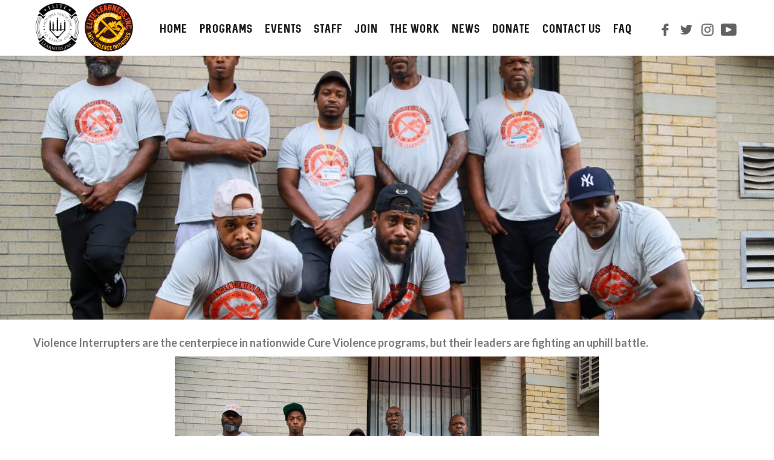

--- FILE ---
content_type: text/html
request_url: https://www.elitelearners.org/post/how-treating-gun-violence-like-a-disease-helps-stem-the-rise-in-deadly-shootings
body_size: 12735
content:
<!DOCTYPE html><!-- This site was created in Webflow. https://webflow.com --><!-- Last Published: Wed Jan 14 2026 03:24:03 GMT+0000 (Coordinated Universal Time) --><html data-wf-domain="www.elitelearners.org" data-wf-page="62bd16795d8430a8f659428f" data-wf-site="62bd16785d84305348594218" data-wf-collection="62bd16795d84300946594222" data-wf-item-slug="how-treating-gun-violence-like-a-disease-helps-stem-the-rise-in-deadly-shootings"><head><meta charset="utf-8"/><title>How Treating Gun Violence Like A Disease Helps Stem The Rise In Deadly Shootings</title><meta content="" name="description"/><meta content="How Treating Gun Violence Like A Disease Helps Stem The Rise In Deadly Shootings" property="og:title"/><meta content="" property="og:description"/><meta content="https://cdn.prod.website-files.com/62bd16795d84302b5159421c/63823310fb4a8ceac4927380_mgid-arc-imageassetref-bet.com-9d78d4ff-2275-42aa-941d-4f044975af2c-1024x683.jpeg" property="og:image"/><meta content="How Treating Gun Violence Like A Disease Helps Stem The Rise In Deadly Shootings" property="twitter:title"/><meta content="" property="twitter:description"/><meta content="https://cdn.prod.website-files.com/62bd16795d84302b5159421c/63823310fb4a8ceac4927380_mgid-arc-imageassetref-bet.com-9d78d4ff-2275-42aa-941d-4f044975af2c-1024x683.jpeg" property="twitter:image"/><meta property="og:type" content="website"/><meta content="summary_large_image" name="twitter:card"/><meta content="width=device-width, initial-scale=1" name="viewport"/><meta content="Webflow" name="generator"/><link href="https://cdn.prod.website-files.com/62bd16785d84305348594218/css/elite-learners-inc-site.webflow.shared.7e179cdad.min.css" rel="stylesheet" type="text/css" integrity="sha384-fhec2tihRtA8yUFHqLJb4kEajZk9VXRGeOZ/nXEuUMHvf7lbC8Um5M43HZBej9Tv" crossorigin="anonymous"/><link href="https://fonts.googleapis.com" rel="preconnect"/><link href="https://fonts.gstatic.com" rel="preconnect" crossorigin="anonymous"/><script src="https://ajax.googleapis.com/ajax/libs/webfont/1.6.26/webfont.js" type="text/javascript"></script><script type="text/javascript">WebFont.load({  google: {    families: ["Lato:100,100italic,300,300italic,400,400italic,700,700italic,900,900italic","Montserrat:100,100italic,200,200italic,300,300italic,400,400italic,500,500italic,600,600italic,700,700italic,800,800italic,900,900italic","Merriweather:300,300italic,400,400italic,700,700italic,900,900italic","Open Sans:300,300italic,400,400italic,600,600italic,700,700italic,800,800italic","PT Sans:400,400italic,700,700italic","Poppins:100,100italic,200,200italic,300,300italic,regular,italic,500,500italic,600,600italic,700,700italic,800,800italic,900,900italic","Playfair Display:regular,italic,700,700italic,900,900italic","Raleway:regular,500,800","Work Sans:300,regular,800,900","Source Sans 3:regular"]  }});</script><script type="text/javascript">!function(o,c){var n=c.documentElement,t=" w-mod-";n.className+=t+"js",("ontouchstart"in o||o.DocumentTouch&&c instanceof DocumentTouch)&&(n.className+=t+"touch")}(window,document);</script><link href="https://cdn.prod.website-files.com/62bd16785d84305348594218/62bdd2dc0ed13d5866cd9f65_elite-favicon.png" rel="shortcut icon" type="image/x-icon"/><link href="https://cdn.prod.website-files.com/62bd16785d84305348594218/62bdd2df0c898d7ddde7c95e_elite-webclip.png" rel="apple-touch-icon"/><!-- Google Tag Manager -->
<script>(function(w,d,s,l,i){w[l]=w[l]||[];w[l].push({'gtm.start':
new Date().getTime(),event:'gtm.js'});var f=d.getElementsByTagName(s)[0],
j=d.createElement(s),dl=l!='dataLayer'?'&l='+l:'';j.async=true;j.src=
'https://www.googletagmanager.com/gtm.js?id='+i+dl;f.parentNode.insertBefore(j,f);
})(window,document,'script','dataLayer','GTM-K9HTBZ6');</script>
<!-- End Google Tag Manager -->
<style>
.elite-blog-image-wrap img{
      height: 370px;
    width: 100%!important;
    object-fit: cover;
}
.services-bottom{
min-height:318px;
}
.join_us_wrapper:hover p.join_us_blocks{
	color:#000!important;
}
</style></head><body><div class="page-wrapper"><div data-collapse="tiny" data-animation="default" data-duration="400" data-easing="ease" data-easing2="ease" role="banner" class="navbar w-nav"><div class="div-block-8"><div class="full-container center"><div class="top-navigation"></div></div><div class="top-nav-containner w-container"><div class="w-row"><div class="column-13 w-col w-col-6 w-col-small-small-stack"><div class="center-device bottom"><div class="top-left-text dark">stunning@project.com</div><div class="top-left-text dark">+011 4456 2678</div></div></div><div class="w-clearfix w-col w-col-6 w-col-small-small-stack"><div class="center-device right"><a href="https://www.facebook.com/EliteLearnersInc/" class="social-icon w-inline-block"></a><a href="https://twitter.com/elite_learners" class="social-icon twitter w-inline-block"></a><a href="https://www.instagram.com/elitelearnersinc/" class="social-icon instagram w-inline-block"></a></div></div></div></div></div><div class="navigation-container w-container"><a href="/" class="logo-brand w-nav-brand"><img src="https://cdn.prod.website-files.com/62bd16785d84305348594218/62d2504f9c1357fc739fde1d_Layer%201%C2%A0Image%20(4).svg" width="Auto" height="Auto" alt="" class="image-logo"/><img src="https://cdn.prod.website-files.com/62bd16785d84305348594218/641d49dbc8e28603d7710380_End%20Gun%20Violence.svg" alt="" width="Auto" height="Auto" class="image-12 av_logo_main_menu"/></a><div class="center-device right main-header-social-icon"><a href="https://www.facebook.com/EliteLearnersInc/" target="_blank" class="social-icon w-inline-block"></a><a href="https://twitter.com/elite_learners" target="_blank" class="social-icon twitter w-inline-block"></a><a href="https://www.instagram.com/elitelearnersinc/" target="_blank" class="social-icon instagram w-inline-block"></a><a href="https://www.youtube.com/channel/UC9G-0zhrEqPoyeR8Rkg-Mgw" target="_blank" class="social-icon youtube w-inline-block"></a></div><div class="menu-button-2 dark w-nav-button"><div class="icon-15 w-icon-nav-menu"></div></div><nav role="navigation" class="nav-menu w-nav-menu"><a href="/" class="nav-link first-nav-link home_page_link w-nav-link">HOME</a><a href="/programs" class="nav-link w-nav-link">PROGRAMS</a><a href="/events" class="nav-link w-nav-link">Events</a><a href="/staff" class="nav-link">STAFF</a><div data-delay="0" data-hover="true" class="dropdown-2 w-dropdown"><div class="nav-link dropdown w-dropdown-toggle"><a href="/staff" class="text-block-22">STAFF</a></div><nav class="dropdown-list w-dropdown-list"><a href="/juniour-staff" class="dropdown-link w-dropdown-link">JR STAFF</a></nav></div><a href="/join-elite" class="nav-link w-nav-link">JOIN</a><a href="/the-work" class="nav-link w-nav-link">The Work</a><a href="/news" class="nav-link w-nav-link">NEWS</a><a href="/donate" class="nav-link w-nav-link">DONATE</a><a href="/contact-us" class="nav-link w-nav-link">CONTACT us</a><a href="/faq" class="nav-link last-nav-link w-nav-link">FAQ</a></nav></div></div><div data-collapse="medium" data-animation="default" data-duration="400" data-w-id="37a6e613-4f9f-7471-0861-193a19d9d0c9" data-easing="ease" data-easing2="ease" role="banner" class="navbar-scroll w-hidden-medium w-hidden-small w-hidden-tiny w-nav"><div class="full-container center"><a href="/homepages-6/old-home" class="logo-brand inline scroll w-nav-brand"><img src="https://cdn.prod.website-files.com/62bd16785d84305348594218/62d2504f9c1357fc739fde1d_Layer%201%C2%A0Image%20(4).svg" width="Auto" height="Auto" alt="Elite Learners" class="image-logo elite_nav_logo"/><img src="https://cdn.prod.website-files.com/62bd16785d84305348594218/641d49dbc8e28603d7710380_End%20Gun%20Violence.svg" width="Auto" height="Auto" alt="Elite Learners" class="image-logo elite_nav_logo av_nav_logo"/></a><nav role="navigation" class="nav-menu w-nav-menu"><a href="/" class="nav-link first-nav-link home_page_link w-nav-link">HOME</a><a href="/programs" class="nav-link w-nav-link">PROGRAMS</a><a href="/events" class="nav-link w-nav-link">EVENTS</a><a href="/staff" class="nav-link">STAFF</a><div data-delay="0" data-hover="false" class="dropdown-3 w-dropdown"><div class="nav-link dropdown w-dropdown-toggle"><a href="#" class="text-block-22">STAFF</a></div><nav class="dropdown-list w-dropdown-list"><a href="/juniour-staff" class="dropdown-link w-dropdown-link">JR STAFF</a></nav></div><a href="/join-elite" class="nav-link w-nav-link">JOIN</a><a href="/the-work" class="nav-link w-nav-link">WHAT WE DO</a><a href="/news" class="nav-link w-nav-link">NEWS</a><a href="/donate" class="nav-link w-nav-link">DONATE</a><a href="/contact-us" class="nav-link w-nav-link">CONTACT us</a><a href="/faq" class="nav-link last-nav-link w-nav-link">FAQ</a><div class="center-device right sticky-header-social-icon"><a href="https://www.facebook.com/EliteLearnersInc/" class="social-icon w-inline-block"></a><a href="https://twitter.com/elite_learners" class="social-icon twitter w-inline-block"></a><a href="https://www.instagram.com/elitelearnersinc/" class="social-icon instagram w-inline-block"></a><a href="https://www.instagram.com/elitelearnersinc/" class="social-icon youtube w-inline-block"></a></div></nav><div class="menu-button-2 dark w-nav-button"><div class="w-icon-nav-menu"></div></div></div></div><div style="background-image:url(&quot;https://cdn.prod.website-files.com/62bd16795d84302b5159421c/63823310fb4a8ceac4927380_mgid-arc-imageassetref-bet.com-9d78d4ff-2275-42aa-941d-4f044975af2c-1024x683.jpeg&quot;)" class="page-header blog-single"><div class="news-header header"><div class="section-title-block page-header blog"><a href="/blog-categories/uncategorized" class="link-block-4 w-inline-block"><div data-w-id="25919f73-41fa-83c7-b944-5a704a64be70" style="background-color:#fb0;opacity:0" class="percentage blog center">Uncategorized</div></a><h1 class="section-tittle big-transparent">Latest Causes</h1><h1 data-w-id="204028e9-47c6-fa45-230c-1481711e9eb5" style="opacity:0" class="section-tittle white">How Treating Gun Violence Like A Disease Helps Stem The Rise In Deadly Shootings</h1><div data-w-id="b505da1c-c4b9-a138-318f-74253470eace" style="opacity:0" class="info-wrapper div"><div class="w-row"><div class="w-col w-col-6"><div class="white">November 26, 2022</div></div><div class="w-col w-col-6"><div class="white">by cjackson</div></div></div></div></div></div><div style="background-color:#fb0" class="div-block-13"></div></div><div class="section blog-single"><div class="full-container percentual"><div class="rich-text-block w-richtext"><p><strong>Violence Interrupters are the centerpiece in nationwide Cure Violence programs, but their leaders are fighting an uphill battle.</strong></p><figure class="w-richtext-align-center w-richtext-figure-type-image"><div><img src="https://cdn.prod.website-files.com/62bd16795d84302b5159421c/63823310fb4a8ceac4927380_mgid-arc-imageassetref-bet.com-9d78d4ff-2275-42aa-941d-4f044975af2c-1024x683.jpeg" loading="lazy" alt=""/></div><figcaption>Elite Learners Inc. violence interrupter team working in Brooklyn&#x27;s PLG neighborhood. Frank Brown for Elite Learners Inc.</figcaption></figure><p>Night after night, even as the number of shootings have increased in central Brooklyn neighborhoods, a group of violence interrupters, armed only with the respect they have in the community, try to quash potentially deadly confrontations before they erupt.</p><p>Some of Elite Learners Inc.’s violence interrupters are formerly incarcerated gang members. They’ve turned their lives around and are now using their street savvy and connections to mediate conflicts and mentor high-risk young men in the New York City borough’s high-crime areas.</p><p>“There are a lot of kids out there who are into gangs and other things. And then you have some who, basically once you talk to them, they’re actually looking for love, because they maybe don&#x27;t have the father figure in their life,” Elite Learners violence interrupter <strong>Matthew Smith</strong> told BET.com.</p><p>Smith has been a violence interrupter for a little more than a year, serving in the New York City borough’s Prospect Lefferts Garden neighborhood.</p><p>His focus is on giving back to the community. “I try to give troubled kids information on how to live a positive, productive life and not be on the streets doing things that they&#x27;re not supposed to do,” Smith added.</p><p>In addition to building relationships in the community, Smith shares information about the resources available to set them on a path to success in life. The work is making a difference.</p><p>“Crime has been down. A lot of the youths come into the office and greet us with respect. And we help them out to the best of our ability, wherever they are,” he said. “Some of them dropped out of school and are trying to get their GED. Others don&#x27;t have IDs, and we help them with that. Any way that we could possibly help them.”</p><p>Across the nation, firearm homicides reached an historic high in 2020 and has become a major public health issue, a <a href="https://www.cdc.gov/vitalsigns/firearm-deaths/index.html" target="_blank">Centers for Disease and Prevention report</a> released in May said. Violence interrupters like Smith have emerged as one of the effective tools in the battle to stem the rising tide. Building and maintaining these teams is both challenging and rewarding.</p><p><strong>Camara Jackson</strong>, Elite Learners’ executive director, told BET.com that the organization’s original focus was squarely on educational and mentorship programs at underserved schools. But violence kept disrupting their mission.</p><p>“Inside the school, we couldn&#x27;t get through a mentorship program because people were fighting and arguing. And outside, leaving school at the end of the day wasn&#x27;t safe. Kids were getting shot on basketball courts,” Jackson recalled. “So I decided to add an anti-violence element to our programming.”</p><p><strong>Treating violence like a disease</strong></p><p>There are several approaches to violence interruption work. For example, <a href="https://www.cdc.gov/vitalsigns/firearm-deaths/index.html" target="_blank">the Boston Gun Project </a>uses a <a href="https://popcenter.asu.edu/content/what-pop" target="_blank">problem-oriented policing model</a> to tackle serious, large-scale crime, such as homicide victimization among youths. There’s also <a href="https://www.advancepeace.org/wp-content/uploads/2020/08/ap-focused-deterrence-v1-1.pdf" target="_blank">Advance Peace</a>, which builds on other violence deterrence approaches but among its differences from other models, AP doesn’t work with law enforcement, focus on gangs or change group behaviors.</p><p>Jackson chose to adopt the Cure Violence approach to building Elite Learner’s team. Founded in 2000 in Chicago by Dr. Gary Slutkin, an epidemiologist, this model, <a href="https://nationalgangcenter.ojp.gov/insights/25/cure-violence-the-interrupters#:~:text=An%20interdisciplinary%20public%20health%20strategy,in%20potential%20events%20in%20the" target="_blank">previously known as Cease Fire, treats violence like a disease</a>. It aims to “interrupt” the spread of that disease by hiring people from the community to prevent or mediate violent conflicts.</p><p>Today, Chicago-based <a href="https://cvg.org/" target="_blank">Cure Violence Global</a> (CVG) provides the training and infrastructure to support program replication in other U.S. cities and across the world. “What we do is help jurisdictions implement the model and maintain the fidelity of the model so that certain results can be achieved,” CVG’s CEO <strong>Dr. Fredrick Echols</strong> told BET.com.</p><p>The Cure Violence approach involves detecting and interrupting potentially violent situations, intervening with high-risk individuals, changing group behavior, and collecting data for analysis. Violence interrupters serve as the ground troops. They often have personal relationships with high-risk subjects and command respect in the community.</p><figure class="w-richtext-align-center w-richtext-figure-type-image"><div><img src="https://cdn.prod.website-files.com/62bd16795d84302b5159421c/6382342494a20c6501442f1e_mgid-arc-imageassetref-bet.com-0ec96be5-8be1-4d9d-b951-0109a8b3478f-1024x683.jpeg" loading="lazy" alt=""/></div><figcaption>Cure Violence Global, Chicago</figcaption></figure><p><strong>Total buy-in critical to success</strong></p><p>Building a Cure Violence team has its challenges. In 2010, Pennsylvania wanted to start a Cure Violence program in Philadelphia, particularly in the North Philadelphia 22nd police district that had the highest number of homicide shootings at the time, <strong>Marla Davis Bellamy</strong>, the director of <a href="http://www.philaceasefire.com/" target="_blank">Philadelphia CeaseFire</a> at Temple University, told BET.com.</p><p>Davis Bellamy, the former Pennsylvania Department of Health chief of staff, said officials sought to find a community-based organization to head the program.</p><p>“But unfortunately, we could not find a viable nonprofit that had an administrative structure, as well as financial stability, to implement the program,” she said. “So then we turned to Temple University, which is physically located in the target area, and said to them, you know, this might be something that the university might embrace, because at the time, Chicago Ceasefire was housed at the University of Illinois.”</p><p>Temple’s Medical School dean agreed that the university should be involved in Cure Violence, given its public health approach, Davis Bellamy recalled. And in 2011, Philadelphia CeaseFire launched at the university.</p><p>To launch a successful program, Echols said there must be buy-in from a range of stakeholders and the proper infrastructure in place to plant the program successfully.</p><p>“This extends far beyond just the mayor&#x27;s office or the governor&#x27;s office. You need to see public health departments on board, elected officials on board, as well as community-based organizations, such as churches, that can provide a grassroots component,” Echols, the former Health Commissioner of St. Louis, stated.</p><p>In some cases, officials may want to launch a Cure Violence program but lack the proper infrastructure.</p><p>“One of the things that typically stifles progress is the lack of collaboration across different organizations,” Echols noted. “If organizations aren&#x27;t willing to work together, that will set the program up to fail.”</p><p>In New York City, former Mayor <strong>Bill de Blasio </strong>embraced Cure Violence. In December 2021, he announced that the city <a href="https://www1.nyc.gov/office-of-the-mayor/news/871-21/new-york-city-s-anti-gun-violence-programming-receives-20-5-million-federal-investment#:~:text=NEW%20YORK%E2%80%94Mayor%20Bill%20de,providers%20in%20its%20Crisis%20Management" target="_blank">received a $20.5 million federal grant to support its Cure Violence </a>program providers. The city had already established a <a href="https://www1.nyc.gov/site/peacenyc/interventions/crisis-management.page" target="_blank">Crisis Management System</a> network that coordinated its anti-violence efforts across the city.</p><p> </p><p>“New York City has demonstrated time and again that the most effective solutions to gun violence come from the grassroots,” de Blasio said. “Investments by this administration in community-based violence prevention programs have increased public safety, stemmed violence, and saved lives.”</p><p><strong>Ground troops</strong></p><p>Violence interrupters are the centerpiece of the Cure Violence method. Echols said success depends on hiring the right candidates. Interrupters must be “credible messengers” because not every formerly incarcerated individual or former gang member is an automatic fit.</p><p>“A part of our screening process entails verifying that they are credible, and we take significant steps to make sure that we verify their credibility,” he said. “That&#x27;s really important because if you have the wrong person doing this work, we are setting them up to get killed. This is very dangerous work.”</p><p>Davis Bellamy said Philadelphia CeaseFire’s process includes a community hiring panel “to weigh in on the candidate,” as well as a background check. She underscored the importance of community involvement to succeed. That’s why she spends much of her time building and maintaining relationships with community stakeholders.</p><p>“In terms of personal qualities, we look for someone who is a communicator, well organized and likes to work with young people,” Jackson said, adding that it’s important to verify that the candidate is no longer involved in criminal activities.</p><p>CVG provides <a href="https://training.cvg.org/" target="_blank">violence interrupter training</a>. But there’s also a lot of on-the-job training involved.</p><p>“Our team members develop their skills over a period of time. We tell them every situation is unique. There are some situations where we can&#x27;t engage when weapons are already drawn, versus when the weapons are not drawn,” said Jackson, who has more than 50 interrupters on her team.</p><figure class="w-richtext-align-center w-richtext-figure-type-image"><div><img src="https://cdn.prod.website-files.com/62bd16795d84302b5159421c/6382344bb12502ac33098b9e_mgid-arc-imageassetref-bet.com-8043b8be-eca9-4194-a35e-ee88519eb0e2.jpeg" loading="lazy" alt=""/></div><figcaption>Philadelphia CeaseFire</figcaption></figure><p><strong>Hidden Operating Costs</strong></p><p>Elite Learners took its first steps toward building its Cure Violence program in 2015. Jackson said much of the expenses to run the program goes to salaries and materials, such as flyers and brochures, for outreach in the communities they patrol.</p><p>There are also hidden costs that are quite expensive for nonprofits and often are not included from funding. For example, Elite Learners provides emergency housing, out-of-pocket, to place clients in a safe place.</p><p>“A lot of times my participants can&#x27;t go back home, or they&#x27;re afraid that someone in their family will be killed. Or they got into an argument and someone is looking for them. So we spend a lot of money to put people in safe places,” Jackson said.</p><p>Also, nonprofit offices often lack private rooms to mediate conflicts. As a safety matter, gang members typically don’t want to be seen with their rivals, she noted. Doing anti-violence work effectively requires affording adequate office space.</p><p>Transportation is another hidden high-cost item. “It&#x27;s impossible for violence interrupters to be successful if they don&#x27;t have the means to get from point A to point B, especially if something happens abruptly, late at night,” Jackson explained.</p><p><strong>Measuring Success</strong></p><p>When advocating for Cure Violence, Echols said he lets the data speak for the effectiveness of the approach. A <a href="https://cvg.org/impact/" target="_blank">2021 CVG report</a> says Cure Violence “was likely associated with a 30% reduction in the rate of shootings in the three PSAs (police services areas)” in Philadelphia in 2017. In New York City, the report noted a 63% reduction in shootings in Brooklyn’s East New York neighborhood in 2017.</p><p>A <a href="https://johnjayrec.nyc/2017/10/02/cvinsobronxeastny/" target="_blank">John Jay College of Criminal Justice study</a> published in 2017 echoed those findings. It looked at two Cure Violence programs, Man Up! In East New York and Save Our Streets in the South Bronx.</p><p>“Each of the two neighborhoods was compared with another neighborhood that had similar demographics and crime trends but no Cure Violence program. As detailed in this report, the comparisons provide promising evidence that the public health approach to violence reduction championed by Cure Violence may be capable of creating safe and healthy communities,” the study found.</p><p>Cure Violence has been praised in other cities, at a time when the gun violence rate has skyrocketed. In 2022, St. Louis mayor <strong>Tishaura Jones</strong> <a href="https://news.stlpublicradio.org/law-order/2022-01-13/cure-violence-appears-to-bring-down-st-louis-still-high-homicide-numbers" target="_blank">credited its Cure Violence program</a> for helping to reduce the city’s homicides by more than 25% in 2021. St. Louis invested $7 million to fund the implementation of Cure Violence in 2019 and launched in 2020.</p><p>But the Cure Violence approach does have its critics.</p><p>“If Cure Violence reduced homicides and gun assaults and contributed to the overall reductions in these offenses between 2020 and 2021, we should observe greater reductions in the Cure Violence neighborhoods than in the comparison neighborhoods,” St. Louis-based criminologist <strong>Rick Rosenfeld</strong> told <a href="https://time.com/6148886/cure-violence-st-louis-effectiveness/" target="_blank"><em>TIME</em></a> magazine.</p><p>His analysis found that homicides and gun assaults did not decrease in Cure Violence neighborhoods any more than it did in neighborhoods that didn’t have the program. Rosenfeld cautioned that his data is based on just a one-year analysis. As <em>TIME </em>noted, <a href="https://www.annualreviews.org/doi/pdf/10.1146/annurev-publhealth-031914-122509" target="_blank">other researchers have found</a> mixed results in Cure Violence programs operated in some Pittsburgh and Chicago neighborhoods.</p><p>But as Jones stated, “Cure Violence isn&#x27;t a silver bullet. It was never built to be a silver bullet. But it is one piece of a larger holistic strategy.”</p><p>‍</p></div><div data-w-id="93061cb5-2bf8-a04b-1d4a-b98c5013f894" style="opacity:0" class="author-div"><div class="w-row"><div class="column-8 w-clearfix w-col w-col-8"><a href="/team-members/cjackson" class="link-block-3 w-inline-block w-clearfix"><div style="background-image:none" class="author-div-image"></div></a><div class="info-div-author"><a href="/team-members/cjackson" class="link-block-8 w-inline-block"><h1 class="team-name blog">by cjackson</h1></a><h1 class="team-name leader">CEO</h1><p>CEO</p></div></div><div class="w-col w-col-4"><div class="div-button-right w-clearfix"><a href="/news" class="button move-up right w-button">BACK TO ARCHIVE</a></div></div></div></div></div></div><div class="section gray related"><div class="full-container aligined"><div class="section-title-block"><h1 class="section-tittle">Related News</h1><div class="sub-tittle">Contribute on my charity work by your donation.</div></div><div class="w-dyn-list"><div role="list" class="w-dyn-items w-row"><div role="listitem" class="w-dyn-item w-col w-col-4"><div class="services-wrapper in-blog"><div><img alt="" src="https://cdn.prod.website-files.com/62bd16795d84302b5159421c/66432ef2a4117b483c830637_thumb5.png" sizes="100vw" srcset="https://cdn.prod.website-files.com/62bd16795d84302b5159421c/66432ef2a4117b483c830637_thumb5-p-500.png 500w, https://cdn.prod.website-files.com/62bd16795d84302b5159421c/66432ef2a4117b483c830637_thumb5-p-800.png 800w, https://cdn.prod.website-files.com/62bd16795d84302b5159421c/66432ef2a4117b483c830637_thumb5-p-1080.png 1080w, https://cdn.prod.website-files.com/62bd16795d84302b5159421c/66432ef2a4117b483c830637_thumb5.png 1237w" class="image-5"/></div><div class="services-bottom w-clearfix"><a href="/blog-categories/news" class="link-block-7 w-inline-block"><div style="background-color:#fb0" class="percentage blog">News</div></a><a href="/post/brooklyn-teens-get-hope-with-midnight-sports-clubs-proposal" class="blog-tittle-black">Brooklyn teens get hope with ‘midnight sports clubs’ proposal</a><p class="blog-info w-dyn-bind-empty"></p><a href="/team-members/cjackson" class="w-inline-block w-clearfix"><div class="date by">by cjackson</div></a><a href="/post/brooklyn-teens-get-hope-with-midnight-sports-clubs-proposal" class="link-4 right">Learn More</a></div></div></div><div role="listitem" class="w-dyn-item w-col w-col-4"><div class="services-wrapper in-blog"><div><img alt="" src="https://cdn.prod.website-files.com/62bd16795d84302b5159421c/66432e37f1785f9c46d4c2d2_thumb4.png" sizes="100vw" srcset="https://cdn.prod.website-files.com/62bd16795d84302b5159421c/66432e37f1785f9c46d4c2d2_thumb4-p-500.png 500w, https://cdn.prod.website-files.com/62bd16795d84302b5159421c/66432e37f1785f9c46d4c2d2_thumb4-p-800.png 800w, https://cdn.prod.website-files.com/62bd16795d84302b5159421c/66432e37f1785f9c46d4c2d2_thumb4-p-1080.png 1080w, https://cdn.prod.website-files.com/62bd16795d84302b5159421c/66432e37f1785f9c46d4c2d2_thumb4.png 1250w" class="image-5"/></div><div class="services-bottom w-clearfix"><a href="/blog-categories/news" class="link-block-7 w-inline-block"><div style="background-color:#fb0" class="percentage blog">News</div></a><a href="/post/jeffries-and-charter-donate-100-laptops-to-anti-violence-organization" class="blog-tittle-black">Jeffries and Charter donate 100 laptops to anti-violence organization</a><p class="blog-info w-dyn-bind-empty"></p><a href="/team-members/cjackson" class="w-inline-block w-clearfix"><div class="date by">by cjackson</div></a><a href="/post/jeffries-and-charter-donate-100-laptops-to-anti-violence-organization" class="link-4 right">Learn More</a></div></div></div><div role="listitem" class="w-dyn-item w-col w-col-4"><div class="services-wrapper in-blog"><div><img alt="" src="" class="image-5 w-dyn-bind-empty"/></div><div class="services-bottom w-clearfix"><a href="/blog-categories/news" class="link-block-7 w-inline-block"><div style="background-color:#fb0" class="percentage blog">News</div></a><a href="/post/she-was-doing-her-job-brooklyn-outreach-worker-becomes-a-victim-of-gun-violence" class="blog-tittle-black">‘She was doing her job’: Brooklyn outreach worker becomes a victim of gun violence</a><p class="blog-info w-dyn-bind-empty"></p><a href="/team-members/cjackson" class="w-inline-block w-clearfix"><div class="date by">by cjackson</div></a><a href="/post/she-was-doing-her-job-brooklyn-outreach-worker-becomes-a-victim-of-gun-violence" class="link-4 right">Learn More</a></div></div></div></div></div></div></div></div><div class="section gray black hear-form-you"><div class="full-container hear-from-you"><div class="section-title-block"><h1 class="section-tittle big-transparent white">YOU CAN HELP NOW</h1><h1 class="section-tittle white smaller">We want to hear from you!</h1><div class="sub-tittle">Some ways you can connect with us!</div></div><div class="columns-6 w-row"><div class="column-31 w-col w-col-3 w-col-medium-6 w-col-tiny-6"><a data-w-id="6bd13d74-716c-da9f-bbff-9c2cad17935b" href="mailto:elitelearnersinc@gmail.com?subject=join" class="link-block-18 w-inline-block"><div class="swervices-wrapper"><div class="services-icon second"><div class="material-icons">groups</div></div><h4 class="services-tittle white">Join US</h4><p class="paragraph center">See a list of our job opportunities.</p></div></a></div><div class="column-30 w-col w-col-3 w-col-medium-6 w-col-tiny-6"><a data-w-id="6bd13d74-716c-da9f-bbff-9c2cad179363" href="#" class="link-block-21 w-inline-block"><div class="swervices-wrapper"><div class="services-icon second _2"><div class="text-block-24">support</div></div><h4 class="services-tittle white">Support Us</h4><p class="paragraph center">Get that feel good vibe that donating gives.</p></div></a></div><div class="column-32 w-col w-col-3 w-col-medium-6 w-col-tiny-6"><a data-w-id="6bd13d74-716c-da9f-bbff-9c2cad17936b" href="https://linktr.ee/EliteLearnersInc" class="link-block-19 w-inline-block"><div class="swervices-wrapper"><div class="services-icon second _3"><div class="text-block-25">diversity_1</div></div><h4 class="services-tittle white">Follow Us</h4><p class="paragraph center">Search Elite Learners Inc on all social media, like and subscribe!</p></div></a></div><div class="column-33 w-col w-col-3 w-col-medium-6 w-col-tiny-6"><a data-w-id="6bd13d74-716c-da9f-bbff-9c2cad179373" href="/contact-us" class="link-block-20 w-inline-block"><div class="swervices-wrapper"><div class="services-icon second _4"><div class="text-block-26">how_to_reg</div></div><h4 class="services-tittle white">Visit Us</h4><p class="paragraph center">Our 4 locations around Central Brooklyn are all here for our community.</p></div></a></div></div></div></div><div class="section divider"><div class="full-container"><div class="center-block"><h3 data-w-id="c11df096-a0bc-c842-9f3a-44b9393bc29e" class="heading-15 left-side-text">View The Elite Approach</h3><a href="#" class="lightbox-link w-inline-block w-lightbox"><img src="https://cdn.prod.website-files.com/62bd16785d84305348594218/63082def755ae9a531b751cf_YouTube_play_button_icon_(2013%E2%80%932017).svg.png" width="Auto" height="Auto" alt="Play about us video" class="image-10"/><script type="application/json" class="w-json">{
  "items": [
    {
      "url": "https://youtube.com/watch?v=OEiD-lVvAkg",
      "originalUrl": "https://youtube.com/watch?v=OEiD-lVvAkg",
      "width": 940,
      "height": 528,
      "thumbnailUrl": "https://i.ytimg.com/vi/OEiD-lVvAkg/hqdefault.jpg",
      "html": "<iframe class=\"embedly-embed\" src=\"//cdn.embedly.com/widgets/media.html?src=https%3A%2F%2Fwww.youtube.com%2Fembed%2FOEiD-lVvAkg%3Ffeature%3Doembed&display_name=YouTube&url=https%3A%2F%2Fwww.youtube.com%2Fwatch%3Fv%3DOEiD-lVvAkg&image=https%3A%2F%2Fi.ytimg.com%2Fvi%2FOEiD-lVvAkg%2Fhqdefault.jpg&key=96f1f04c5f4143bcb0f2e68c87d65feb&type=text%2Fhtml&schema=youtube\" width=\"940\" height=\"528\" scrolling=\"no\" title=\"YouTube embed\" frameborder=\"0\" allow=\"autoplay; fullscreen\" allowfullscreen=\"true\"></iframe>",
      "type": "video"
    }
  ],
  "group": ""
}</script></a><h3 data-w-id="c11df096-a0bc-c842-9f3a-44b9393bc2a2" class="heading-15 left-side-text thin">TO Working within the education system</h3></div></div></div><div class="footer coming"><div class="full-container"><div class="columns w-row"><div class="w-col w-col-3"><div><a href="#" class="link-block footer w-inline-block"><img src="https://cdn.prod.website-files.com/62bd16785d84305348594218/62bdd6f051585bbd215c2bdd_elitelearners_logo_blk.png" width="80" sizes="80px" srcset="https://cdn.prod.website-files.com/62bd16785d84305348594218/62bdd6f051585bbd215c2bdd_elitelearners_logo_blk-p-500.png 500w, https://cdn.prod.website-files.com/62bd16785d84305348594218/62bdd6f051585bbd215c2bdd_elitelearners_logo_blk.png 618w" alt="" class="image-11"/></a></div></div><div class="w-col w-col-6"><div data-collapse="none" data-animation="default" data-duration="400" data-easing="ease" data-easing2="ease" role="banner" class="navbar footer-located w-nav"><nav role="navigation" class="nav-menu footer-located w-nav-menu"><a href="/" class="nav-link-footer w-nav-link">Home</a><a href="/shop" class="nav-link-footer shop-link w-nav-link">Merch</a><a href="/contact-us" class="nav-link-footer w-nav-link">Contact</a><a href="/faq" class="nav-link-footer w-nav-link">FAQ</a></nav><div class="w-nav-button"><div class="w-icon-nav-menu"></div></div></div></div><div class="column-14 w-clearfix w-col w-col-3"><div class="center-device right"><a href="https://www.facebook.com/EliteLearnersInc/" class="social-icon w-inline-block"></a><a href="https://twitter.com/elite_learners" class="social-icon twitter w-inline-block"></a><a href="https://www.instagram.com/elitelearnersinc/" class="social-icon instagram w-inline-block"></a><a href="https://www.youtube.com/channel/UC9G-0zhrEqPoyeR8Rkg-Mgw" class="social-icon youtube w-inline-block"></a></div></div></div><div class="separator padding"></div><div class="w-row"><div class="w-col w-col-4"><div class="top-space-block _30 left"><p class="paragraph-2">A 501(c)(3) nonprofit organization.</p></div></div><div class="w-col w-col-4"><div class="top-space-block _30"><a href="https://webflow.com/templates/designers/dorian-hoxha" class="top-left-text dark link center">©2024</a></div></div><div class="w-col w-col-4"><div class="top-space-block _30 left w-clearfix"><a href="/style-guide" class="top-left-text dark link right">All Rights Reserved.</a></div></div></div></div></div><script src="https://d3e54v103j8qbb.cloudfront.net/js/jquery-3.5.1.min.dc5e7f18c8.js?site=62bd16785d84305348594218" type="text/javascript" integrity="sha256-9/aliU8dGd2tb6OSsuzixeV4y/faTqgFtohetphbbj0=" crossorigin="anonymous"></script><script src="https://cdn.prod.website-files.com/62bd16785d84305348594218/js/webflow.schunk.36b8fb49256177c8.js" type="text/javascript" integrity="sha384-4abIlA5/v7XaW1HMXKBgnUuhnjBYJ/Z9C1OSg4OhmVw9O3QeHJ/qJqFBERCDPv7G" crossorigin="anonymous"></script><script src="https://cdn.prod.website-files.com/62bd16785d84305348594218/js/webflow.schunk.d29b19c36e22a694.js" type="text/javascript" integrity="sha384-N90PlfOx8oo+dVA6wyHvJPYaPlNvwNRFlV14II1qlwVcosDlGHfkQh9d+dJOZ39A" crossorigin="anonymous"></script><script src="https://cdn.prod.website-files.com/62bd16785d84305348594218/js/webflow.2203d6aa.8be937b41e173071.js" type="text/javascript" integrity="sha384-U6mE7WqrhouYRk4++ZDxy1KiqaaWlYuLwO5N21wLEpnYHx+tC636KqFrWWUdu2qB" crossorigin="anonymous"></script></body></html>

--- FILE ---
content_type: text/css
request_url: https://cdn.prod.website-files.com/62bd16785d84305348594218/css/elite-learners-inc-site.webflow.shared.7e179cdad.min.css
body_size: 44331
content:
html{-webkit-text-size-adjust:100%;-ms-text-size-adjust:100%;font-family:sans-serif}body{margin:0}article,aside,details,figcaption,figure,footer,header,hgroup,main,menu,nav,section,summary{display:block}audio,canvas,progress,video{vertical-align:baseline;display:inline-block}audio:not([controls]){height:0;display:none}[hidden],template{display:none}a{background-color:#0000}a:active,a:hover{outline:0}abbr[title]{border-bottom:1px dotted}b,strong{font-weight:700}dfn{font-style:italic}h1{margin:.67em 0;font-size:2em}mark{color:#000;background:#ff0}small{font-size:80%}sub,sup{vertical-align:baseline;font-size:75%;line-height:0;position:relative}sup{top:-.5em}sub{bottom:-.25em}img{border:0}svg:not(:root){overflow:hidden}hr{box-sizing:content-box;height:0}pre{overflow:auto}code,kbd,pre,samp{font-family:monospace;font-size:1em}button,input,optgroup,select,textarea{color:inherit;font:inherit;margin:0}button{overflow:visible}button,select{text-transform:none}button,html input[type=button],input[type=reset]{-webkit-appearance:button;cursor:pointer}button[disabled],html input[disabled]{cursor:default}button::-moz-focus-inner,input::-moz-focus-inner{border:0;padding:0}input{line-height:normal}input[type=checkbox],input[type=radio]{box-sizing:border-box;padding:0}input[type=number]::-webkit-inner-spin-button,input[type=number]::-webkit-outer-spin-button{height:auto}input[type=search]{-webkit-appearance:none}input[type=search]::-webkit-search-cancel-button,input[type=search]::-webkit-search-decoration{-webkit-appearance:none}legend{border:0;padding:0}textarea{overflow:auto}optgroup{font-weight:700}table{border-collapse:collapse;border-spacing:0}td,th{padding:0}@font-face{font-family:webflow-icons;src:url([data-uri])format("truetype");font-weight:400;font-style:normal}[class^=w-icon-],[class*=\ w-icon-]{speak:none;font-variant:normal;text-transform:none;-webkit-font-smoothing:antialiased;-moz-osx-font-smoothing:grayscale;font-style:normal;font-weight:400;line-height:1;font-family:webflow-icons!important}.w-icon-slider-right:before{content:""}.w-icon-slider-left:before{content:""}.w-icon-nav-menu:before{content:""}.w-icon-arrow-down:before,.w-icon-dropdown-toggle:before{content:""}.w-icon-file-upload-remove:before{content:""}.w-icon-file-upload-icon:before{content:""}*{box-sizing:border-box}html{height:100%}body{color:#333;background-color:#fff;min-height:100%;margin:0;font-family:Arial,sans-serif;font-size:14px;line-height:20px}img{vertical-align:middle;max-width:100%;display:inline-block}html.w-mod-touch *{background-attachment:scroll!important}.w-block{display:block}.w-inline-block{max-width:100%;display:inline-block}.w-clearfix:before,.w-clearfix:after{content:" ";grid-area:1/1/2/2;display:table}.w-clearfix:after{clear:both}.w-hidden{display:none}.w-button{color:#fff;line-height:inherit;cursor:pointer;background-color:#3898ec;border:0;border-radius:0;padding:9px 15px;text-decoration:none;display:inline-block}input.w-button{-webkit-appearance:button}html[data-w-dynpage] [data-w-cloak]{color:#0000!important}.w-code-block{margin:unset}pre.w-code-block code{all:inherit}.w-optimization{display:contents}.w-webflow-badge,.w-webflow-badge>img{box-sizing:unset;width:unset;height:unset;max-height:unset;max-width:unset;min-height:unset;min-width:unset;margin:unset;padding:unset;float:unset;clear:unset;border:unset;border-radius:unset;background:unset;background-image:unset;background-position:unset;background-size:unset;background-repeat:unset;background-origin:unset;background-clip:unset;background-attachment:unset;background-color:unset;box-shadow:unset;transform:unset;direction:unset;font-family:unset;font-weight:unset;color:unset;font-size:unset;line-height:unset;font-style:unset;font-variant:unset;text-align:unset;letter-spacing:unset;-webkit-text-decoration:unset;text-decoration:unset;text-indent:unset;text-transform:unset;list-style-type:unset;text-shadow:unset;vertical-align:unset;cursor:unset;white-space:unset;word-break:unset;word-spacing:unset;word-wrap:unset;transition:unset}.w-webflow-badge{white-space:nowrap;cursor:pointer;box-shadow:0 0 0 1px #0000001a,0 1px 3px #0000001a;visibility:visible!important;opacity:1!important;z-index:2147483647!important;color:#aaadb0!important;overflow:unset!important;background-color:#fff!important;border-radius:3px!important;width:auto!important;height:auto!important;margin:0!important;padding:6px!important;font-size:12px!important;line-height:14px!important;text-decoration:none!important;display:inline-block!important;position:fixed!important;inset:auto 12px 12px auto!important;transform:none!important}.w-webflow-badge>img{position:unset;visibility:unset!important;opacity:1!important;vertical-align:middle!important;display:inline-block!important}h1,h2,h3,h4,h5,h6{margin-bottom:10px;font-weight:700}h1{margin-top:20px;font-size:38px;line-height:44px}h2{margin-top:20px;font-size:32px;line-height:36px}h3{margin-top:20px;font-size:24px;line-height:30px}h4{margin-top:10px;font-size:18px;line-height:24px}h5{margin-top:10px;font-size:14px;line-height:20px}h6{margin-top:10px;font-size:12px;line-height:18px}p{margin-top:0;margin-bottom:10px}blockquote{border-left:5px solid #e2e2e2;margin:0 0 10px;padding:10px 20px;font-size:18px;line-height:22px}figure{margin:0 0 10px}figcaption{text-align:center;margin-top:5px}ul,ol{margin-top:0;margin-bottom:10px;padding-left:40px}.w-list-unstyled{padding-left:0;list-style:none}.w-embed:before,.w-embed:after{content:" ";grid-area:1/1/2/2;display:table}.w-embed:after{clear:both}.w-video{width:100%;padding:0;position:relative}.w-video iframe,.w-video object,.w-video embed{border:none;width:100%;height:100%;position:absolute;top:0;left:0}fieldset{border:0;margin:0;padding:0}button,[type=button],[type=reset]{cursor:pointer;-webkit-appearance:button;border:0}.w-form{margin:0 0 15px}.w-form-done{text-align:center;background-color:#ddd;padding:20px;display:none}.w-form-fail{background-color:#ffdede;margin-top:10px;padding:10px;display:none}label{margin-bottom:5px;font-weight:700;display:block}.w-input,.w-select{color:#333;vertical-align:middle;background-color:#fff;border:1px solid #ccc;width:100%;height:38px;margin-bottom:10px;padding:8px 12px;font-size:14px;line-height:1.42857;display:block}.w-input::placeholder,.w-select::placeholder{color:#999}.w-input:focus,.w-select:focus{border-color:#3898ec;outline:0}.w-input[disabled],.w-select[disabled],.w-input[readonly],.w-select[readonly],fieldset[disabled] .w-input,fieldset[disabled] .w-select{cursor:not-allowed}.w-input[disabled]:not(.w-input-disabled),.w-select[disabled]:not(.w-input-disabled),.w-input[readonly],.w-select[readonly],fieldset[disabled]:not(.w-input-disabled) .w-input,fieldset[disabled]:not(.w-input-disabled) .w-select{background-color:#eee}textarea.w-input,textarea.w-select{height:auto}.w-select{background-color:#f3f3f3}.w-select[multiple]{height:auto}.w-form-label{cursor:pointer;margin-bottom:0;font-weight:400;display:inline-block}.w-radio{margin-bottom:5px;padding-left:20px;display:block}.w-radio:before,.w-radio:after{content:" ";grid-area:1/1/2/2;display:table}.w-radio:after{clear:both}.w-radio-input{float:left;margin:3px 0 0 -20px;line-height:normal}.w-file-upload{margin-bottom:10px;display:block}.w-file-upload-input{opacity:0;z-index:-100;width:.1px;height:.1px;position:absolute;overflow:hidden}.w-file-upload-default,.w-file-upload-uploading,.w-file-upload-success{color:#333;display:inline-block}.w-file-upload-error{margin-top:10px;display:block}.w-file-upload-default.w-hidden,.w-file-upload-uploading.w-hidden,.w-file-upload-error.w-hidden,.w-file-upload-success.w-hidden{display:none}.w-file-upload-uploading-btn{cursor:pointer;background-color:#fafafa;border:1px solid #ccc;margin:0;padding:8px 12px;font-size:14px;font-weight:400;display:flex}.w-file-upload-file{background-color:#fafafa;border:1px solid #ccc;flex-grow:1;justify-content:space-between;margin:0;padding:8px 9px 8px 11px;display:flex}.w-file-upload-file-name{font-size:14px;font-weight:400;display:block}.w-file-remove-link{cursor:pointer;width:auto;height:auto;margin-top:3px;margin-left:10px;padding:3px;display:block}.w-icon-file-upload-remove{margin:auto;font-size:10px}.w-file-upload-error-msg{color:#ea384c;padding:2px 0;display:inline-block}.w-file-upload-info{padding:0 12px;line-height:38px;display:inline-block}.w-file-upload-label{cursor:pointer;background-color:#fafafa;border:1px solid #ccc;margin:0;padding:8px 12px;font-size:14px;font-weight:400;display:inline-block}.w-icon-file-upload-icon,.w-icon-file-upload-uploading{width:20px;margin-right:8px;display:inline-block}.w-icon-file-upload-uploading{height:20px}.w-container{max-width:940px;margin-left:auto;margin-right:auto}.w-container:before,.w-container:after{content:" ";grid-area:1/1/2/2;display:table}.w-container:after{clear:both}.w-container .w-row{margin-left:-10px;margin-right:-10px}.w-row:before,.w-row:after{content:" ";grid-area:1/1/2/2;display:table}.w-row:after{clear:both}.w-row .w-row{margin-left:0;margin-right:0}.w-col{float:left;width:100%;min-height:1px;padding-left:10px;padding-right:10px;position:relative}.w-col .w-col{padding-left:0;padding-right:0}.w-col-1{width:8.33333%}.w-col-2{width:16.6667%}.w-col-3{width:25%}.w-col-4{width:33.3333%}.w-col-5{width:41.6667%}.w-col-6{width:50%}.w-col-7{width:58.3333%}.w-col-8{width:66.6667%}.w-col-9{width:75%}.w-col-10{width:83.3333%}.w-col-11{width:91.6667%}.w-col-12{width:100%}.w-hidden-main{display:none!important}@media screen and (max-width:991px){.w-container{max-width:728px}.w-hidden-main{display:inherit!important}.w-hidden-medium{display:none!important}.w-col-medium-1{width:8.33333%}.w-col-medium-2{width:16.6667%}.w-col-medium-3{width:25%}.w-col-medium-4{width:33.3333%}.w-col-medium-5{width:41.6667%}.w-col-medium-6{width:50%}.w-col-medium-7{width:58.3333%}.w-col-medium-8{width:66.6667%}.w-col-medium-9{width:75%}.w-col-medium-10{width:83.3333%}.w-col-medium-11{width:91.6667%}.w-col-medium-12{width:100%}.w-col-stack{width:100%;left:auto;right:auto}}@media screen and (max-width:767px){.w-hidden-main,.w-hidden-medium{display:inherit!important}.w-hidden-small{display:none!important}.w-row,.w-container .w-row{margin-left:0;margin-right:0}.w-col{width:100%;left:auto;right:auto}.w-col-small-1{width:8.33333%}.w-col-small-2{width:16.6667%}.w-col-small-3{width:25%}.w-col-small-4{width:33.3333%}.w-col-small-5{width:41.6667%}.w-col-small-6{width:50%}.w-col-small-7{width:58.3333%}.w-col-small-8{width:66.6667%}.w-col-small-9{width:75%}.w-col-small-10{width:83.3333%}.w-col-small-11{width:91.6667%}.w-col-small-12{width:100%}}@media screen and (max-width:479px){.w-container{max-width:none}.w-hidden-main,.w-hidden-medium,.w-hidden-small{display:inherit!important}.w-hidden-tiny{display:none!important}.w-col{width:100%}.w-col-tiny-1{width:8.33333%}.w-col-tiny-2{width:16.6667%}.w-col-tiny-3{width:25%}.w-col-tiny-4{width:33.3333%}.w-col-tiny-5{width:41.6667%}.w-col-tiny-6{width:50%}.w-col-tiny-7{width:58.3333%}.w-col-tiny-8{width:66.6667%}.w-col-tiny-9{width:75%}.w-col-tiny-10{width:83.3333%}.w-col-tiny-11{width:91.6667%}.w-col-tiny-12{width:100%}}.w-widget{position:relative}.w-widget-map{width:100%;height:400px}.w-widget-map label{width:auto;display:inline}.w-widget-map img{max-width:inherit}.w-widget-map .gm-style-iw{text-align:center}.w-widget-map .gm-style-iw>button{display:none!important}.w-widget-twitter{overflow:hidden}.w-widget-twitter-count-shim{vertical-align:top;text-align:center;background:#fff;border:1px solid #758696;border-radius:3px;width:28px;height:20px;display:inline-block;position:relative}.w-widget-twitter-count-shim *{pointer-events:none;-webkit-user-select:none;user-select:none}.w-widget-twitter-count-shim .w-widget-twitter-count-inner{text-align:center;color:#999;font-family:serif;font-size:15px;line-height:12px;position:relative}.w-widget-twitter-count-shim .w-widget-twitter-count-clear{display:block;position:relative}.w-widget-twitter-count-shim.w--large{width:36px;height:28px}.w-widget-twitter-count-shim.w--large .w-widget-twitter-count-inner{font-size:18px;line-height:18px}.w-widget-twitter-count-shim:not(.w--vertical){margin-left:5px;margin-right:8px}.w-widget-twitter-count-shim:not(.w--vertical).w--large{margin-left:6px}.w-widget-twitter-count-shim:not(.w--vertical):before,.w-widget-twitter-count-shim:not(.w--vertical):after{content:" ";pointer-events:none;border:solid #0000;width:0;height:0;position:absolute;top:50%;left:0}.w-widget-twitter-count-shim:not(.w--vertical):before{border-width:4px;border-color:#75869600 #5d6c7b #75869600 #75869600;margin-top:-4px;margin-left:-9px}.w-widget-twitter-count-shim:not(.w--vertical).w--large:before{border-width:5px;margin-top:-5px;margin-left:-10px}.w-widget-twitter-count-shim:not(.w--vertical):after{border-width:4px;border-color:#fff0 #fff #fff0 #fff0;margin-top:-4px;margin-left:-8px}.w-widget-twitter-count-shim:not(.w--vertical).w--large:after{border-width:5px;margin-top:-5px;margin-left:-9px}.w-widget-twitter-count-shim.w--vertical{width:61px;height:33px;margin-bottom:8px}.w-widget-twitter-count-shim.w--vertical:before,.w-widget-twitter-count-shim.w--vertical:after{content:" ";pointer-events:none;border:solid #0000;width:0;height:0;position:absolute;top:100%;left:50%}.w-widget-twitter-count-shim.w--vertical:before{border-width:5px;border-color:#5d6c7b #75869600 #75869600;margin-left:-5px}.w-widget-twitter-count-shim.w--vertical:after{border-width:4px;border-color:#fff #fff0 #fff0;margin-left:-4px}.w-widget-twitter-count-shim.w--vertical .w-widget-twitter-count-inner{font-size:18px;line-height:22px}.w-widget-twitter-count-shim.w--vertical.w--large{width:76px}.w-background-video{color:#fff;height:500px;position:relative;overflow:hidden}.w-background-video>video{object-fit:cover;z-index:-100;background-position:50%;background-size:cover;width:100%;height:100%;margin:auto;position:absolute;inset:-100%}.w-background-video>video::-webkit-media-controls-start-playback-button{-webkit-appearance:none;display:none!important}.w-background-video--control{background-color:#0000;padding:0;position:absolute;bottom:1em;right:1em}.w-background-video--control>[hidden]{display:none!important}.w-slider{text-align:center;clear:both;-webkit-tap-highlight-color:#0000;tap-highlight-color:#0000;background:#ddd;height:300px;position:relative}.w-slider-mask{z-index:1;white-space:nowrap;height:100%;display:block;position:relative;left:0;right:0;overflow:hidden}.w-slide{vertical-align:top;white-space:normal;text-align:left;width:100%;height:100%;display:inline-block;position:relative}.w-slider-nav{z-index:2;text-align:center;-webkit-tap-highlight-color:#0000;tap-highlight-color:#0000;height:40px;margin:auto;padding-top:10px;position:absolute;inset:auto 0 0}.w-slider-nav.w-round>div{border-radius:100%}.w-slider-nav.w-num>div{font-size:inherit;line-height:inherit;width:auto;height:auto;padding:.2em .5em}.w-slider-nav.w-shadow>div{box-shadow:0 0 3px #3336}.w-slider-nav-invert{color:#fff}.w-slider-nav-invert>div{background-color:#2226}.w-slider-nav-invert>div.w-active{background-color:#222}.w-slider-dot{cursor:pointer;background-color:#fff6;width:1em;height:1em;margin:0 3px .5em;transition:background-color .1s,color .1s;display:inline-block;position:relative}.w-slider-dot.w-active{background-color:#fff}.w-slider-dot:focus{outline:none;box-shadow:0 0 0 2px #fff}.w-slider-dot:focus.w-active{box-shadow:none}.w-slider-arrow-left,.w-slider-arrow-right{cursor:pointer;color:#fff;-webkit-tap-highlight-color:#0000;tap-highlight-color:#0000;-webkit-user-select:none;user-select:none;width:80px;margin:auto;font-size:40px;position:absolute;inset:0;overflow:hidden}.w-slider-arrow-left [class^=w-icon-],.w-slider-arrow-right [class^=w-icon-],.w-slider-arrow-left [class*=\ w-icon-],.w-slider-arrow-right [class*=\ w-icon-]{position:absolute}.w-slider-arrow-left:focus,.w-slider-arrow-right:focus{outline:0}.w-slider-arrow-left{z-index:3;right:auto}.w-slider-arrow-right{z-index:4;left:auto}.w-icon-slider-left,.w-icon-slider-right{width:1em;height:1em;margin:auto;inset:0}.w-slider-aria-label{clip:rect(0 0 0 0);border:0;width:1px;height:1px;margin:-1px;padding:0;position:absolute;overflow:hidden}.w-slider-force-show{display:block!important}.w-dropdown{text-align:left;z-index:900;margin-left:auto;margin-right:auto;display:inline-block;position:relative}.w-dropdown-btn,.w-dropdown-toggle,.w-dropdown-link{vertical-align:top;color:#222;text-align:left;white-space:nowrap;margin-left:auto;margin-right:auto;padding:20px;text-decoration:none;position:relative}.w-dropdown-toggle{-webkit-user-select:none;user-select:none;cursor:pointer;padding-right:40px;display:inline-block}.w-dropdown-toggle:focus{outline:0}.w-icon-dropdown-toggle{width:1em;height:1em;margin:auto 20px auto auto;position:absolute;top:0;bottom:0;right:0}.w-dropdown-list{background:#ddd;min-width:100%;display:none;position:absolute}.w-dropdown-list.w--open{display:block}.w-dropdown-link{color:#222;padding:10px 20px;display:block}.w-dropdown-link.w--current{color:#0082f3}.w-dropdown-link:focus{outline:0}@media screen and (max-width:767px){.w-nav-brand{padding-left:10px}}.w-lightbox-backdrop{cursor:auto;letter-spacing:normal;text-indent:0;text-shadow:none;text-transform:none;visibility:visible;white-space:normal;word-break:normal;word-spacing:normal;word-wrap:normal;color:#fff;text-align:center;z-index:2000;opacity:0;-webkit-user-select:none;-moz-user-select:none;-webkit-tap-highlight-color:transparent;background:#000000e6;outline:0;font-family:Helvetica Neue,Helvetica,Ubuntu,Segoe UI,Verdana,sans-serif;font-size:17px;font-style:normal;font-weight:300;line-height:1.2;list-style:disc;position:fixed;inset:0;-webkit-transform:translate(0)}.w-lightbox-backdrop,.w-lightbox-container{-webkit-overflow-scrolling:touch;height:100%;overflow:auto}.w-lightbox-content{height:100vh;position:relative;overflow:hidden}.w-lightbox-view{opacity:0;width:100vw;height:100vh;position:absolute}.w-lightbox-view:before{content:"";height:100vh}.w-lightbox-group,.w-lightbox-group .w-lightbox-view,.w-lightbox-group .w-lightbox-view:before{height:86vh}.w-lightbox-frame,.w-lightbox-view:before{vertical-align:middle;display:inline-block}.w-lightbox-figure{margin:0;position:relative}.w-lightbox-group .w-lightbox-figure{cursor:pointer}.w-lightbox-img{width:auto;max-width:none;height:auto}.w-lightbox-image{float:none;max-width:100vw;max-height:100vh;display:block}.w-lightbox-group .w-lightbox-image{max-height:86vh}.w-lightbox-caption{text-align:left;text-overflow:ellipsis;white-space:nowrap;background:#0006;padding:.5em 1em;position:absolute;bottom:0;left:0;right:0;overflow:hidden}.w-lightbox-embed{width:100%;height:100%;position:absolute;inset:0}.w-lightbox-control{cursor:pointer;background-position:50%;background-repeat:no-repeat;background-size:24px;width:4em;transition:all .3s;position:absolute;top:0}.w-lightbox-left{background-image:url([data-uri]);display:none;bottom:0;left:0}.w-lightbox-right{background-image:url([data-uri]);display:none;bottom:0;right:0}.w-lightbox-close{background-image:url([data-uri]);background-size:18px;height:2.6em;right:0}.w-lightbox-strip{white-space:nowrap;padding:0 1vh;line-height:0;position:absolute;bottom:0;left:0;right:0;overflow:auto hidden}.w-lightbox-item{box-sizing:content-box;cursor:pointer;width:10vh;padding:2vh 1vh;display:inline-block;-webkit-transform:translate(0,0)}.w-lightbox-active{opacity:.3}.w-lightbox-thumbnail{background:#222;height:10vh;position:relative;overflow:hidden}.w-lightbox-thumbnail-image{position:absolute;top:0;left:0}.w-lightbox-thumbnail .w-lightbox-tall{width:100%;top:50%;transform:translateY(-50%)}.w-lightbox-thumbnail .w-lightbox-wide{height:100%;left:50%;transform:translate(-50%)}.w-lightbox-spinner{box-sizing:border-box;border:5px solid #0006;border-radius:50%;width:40px;height:40px;margin-top:-20px;margin-left:-20px;animation:.8s linear infinite spin;position:absolute;top:50%;left:50%}.w-lightbox-spinner:after{content:"";border:3px solid #0000;border-bottom-color:#fff;border-radius:50%;position:absolute;inset:-4px}.w-lightbox-hide{display:none}.w-lightbox-noscroll{overflow:hidden}@media (min-width:768px){.w-lightbox-content{height:96vh;margin-top:2vh}.w-lightbox-view,.w-lightbox-view:before{height:96vh}.w-lightbox-group,.w-lightbox-group .w-lightbox-view,.w-lightbox-group .w-lightbox-view:before{height:84vh}.w-lightbox-image{max-width:96vw;max-height:96vh}.w-lightbox-group .w-lightbox-image{max-width:82.3vw;max-height:84vh}.w-lightbox-left,.w-lightbox-right{opacity:.5;display:block}.w-lightbox-close{opacity:.8}.w-lightbox-control:hover{opacity:1}}.w-lightbox-inactive,.w-lightbox-inactive:hover{opacity:0}.w-richtext:before,.w-richtext:after{content:" ";grid-area:1/1/2/2;display:table}.w-richtext:after{clear:both}.w-richtext[contenteditable=true]:before,.w-richtext[contenteditable=true]:after{white-space:initial}.w-richtext ol,.w-richtext ul{overflow:hidden}.w-richtext .w-richtext-figure-selected.w-richtext-figure-type-video div:after,.w-richtext .w-richtext-figure-selected[data-rt-type=video] div:after,.w-richtext .w-richtext-figure-selected.w-richtext-figure-type-image div,.w-richtext .w-richtext-figure-selected[data-rt-type=image] div{outline:2px solid #2895f7}.w-richtext figure.w-richtext-figure-type-video>div:after,.w-richtext figure[data-rt-type=video]>div:after{content:"";display:none;position:absolute;inset:0}.w-richtext figure{max-width:60%;position:relative}.w-richtext figure>div:before{cursor:default!important}.w-richtext figure img{width:100%}.w-richtext figure figcaption.w-richtext-figcaption-placeholder{opacity:.6}.w-richtext figure div{color:#0000;font-size:0}.w-richtext figure.w-richtext-figure-type-image,.w-richtext figure[data-rt-type=image]{display:table}.w-richtext figure.w-richtext-figure-type-image>div,.w-richtext figure[data-rt-type=image]>div{display:inline-block}.w-richtext figure.w-richtext-figure-type-image>figcaption,.w-richtext figure[data-rt-type=image]>figcaption{caption-side:bottom;display:table-caption}.w-richtext figure.w-richtext-figure-type-video,.w-richtext figure[data-rt-type=video]{width:60%;height:0}.w-richtext figure.w-richtext-figure-type-video iframe,.w-richtext figure[data-rt-type=video] iframe{width:100%;height:100%;position:absolute;top:0;left:0}.w-richtext figure.w-richtext-figure-type-video>div,.w-richtext figure[data-rt-type=video]>div{width:100%}.w-richtext figure.w-richtext-align-center{clear:both;margin-left:auto;margin-right:auto}.w-richtext figure.w-richtext-align-center.w-richtext-figure-type-image>div,.w-richtext figure.w-richtext-align-center[data-rt-type=image]>div{max-width:100%}.w-richtext figure.w-richtext-align-normal{clear:both}.w-richtext figure.w-richtext-align-fullwidth{text-align:center;clear:both;width:100%;max-width:100%;margin-left:auto;margin-right:auto;display:block}.w-richtext figure.w-richtext-align-fullwidth>div{padding-bottom:inherit;display:inline-block}.w-richtext figure.w-richtext-align-fullwidth>figcaption{display:block}.w-richtext figure.w-richtext-align-floatleft{float:left;clear:none;margin-right:15px}.w-richtext figure.w-richtext-align-floatright{float:right;clear:none;margin-left:15px}.w-nav{z-index:1000;background:#ddd;position:relative}.w-nav:before,.w-nav:after{content:" ";grid-area:1/1/2/2;display:table}.w-nav:after{clear:both}.w-nav-brand{float:left;color:#333;text-decoration:none;position:relative}.w-nav-link{vertical-align:top;color:#222;text-align:left;margin-left:auto;margin-right:auto;padding:20px;text-decoration:none;display:inline-block;position:relative}.w-nav-link.w--current{color:#0082f3}.w-nav-menu{float:right;position:relative}[data-nav-menu-open]{text-align:center;background:#c8c8c8;min-width:200px;position:absolute;top:100%;left:0;right:0;overflow:visible;display:block!important}.w--nav-link-open{display:block;position:relative}.w-nav-overlay{width:100%;display:none;position:absolute;top:100%;left:0;right:0;overflow:hidden}.w-nav-overlay [data-nav-menu-open]{top:0}.w-nav[data-animation=over-left] .w-nav-overlay{width:auto}.w-nav[data-animation=over-left] .w-nav-overlay,.w-nav[data-animation=over-left] [data-nav-menu-open]{z-index:1;top:0;right:auto}.w-nav[data-animation=over-right] .w-nav-overlay{width:auto}.w-nav[data-animation=over-right] .w-nav-overlay,.w-nav[data-animation=over-right] [data-nav-menu-open]{z-index:1;top:0;left:auto}.w-nav-button{float:right;cursor:pointer;-webkit-tap-highlight-color:#0000;tap-highlight-color:#0000;-webkit-user-select:none;user-select:none;padding:18px;font-size:24px;display:none;position:relative}.w-nav-button:focus{outline:0}.w-nav-button.w--open{color:#fff;background-color:#c8c8c8}.w-nav[data-collapse=all] .w-nav-menu{display:none}.w-nav[data-collapse=all] .w-nav-button,.w--nav-dropdown-open,.w--nav-dropdown-toggle-open{display:block}.w--nav-dropdown-list-open{position:static}@media screen and (max-width:991px){.w-nav[data-collapse=medium] .w-nav-menu{display:none}.w-nav[data-collapse=medium] .w-nav-button{display:block}}@media screen and (max-width:767px){.w-nav[data-collapse=small] .w-nav-menu{display:none}.w-nav[data-collapse=small] .w-nav-button{display:block}.w-nav-brand{padding-left:10px}}@media screen and (max-width:479px){.w-nav[data-collapse=tiny] .w-nav-menu{display:none}.w-nav[data-collapse=tiny] .w-nav-button{display:block}}.w-tabs{position:relative}.w-tabs:before,.w-tabs:after{content:" ";grid-area:1/1/2/2;display:table}.w-tabs:after{clear:both}.w-tab-menu{position:relative}.w-tab-link{vertical-align:top;text-align:left;cursor:pointer;color:#222;background-color:#ddd;padding:9px 30px;text-decoration:none;display:inline-block;position:relative}.w-tab-link.w--current{background-color:#c8c8c8}.w-tab-link:focus{outline:0}.w-tab-content{display:block;position:relative;overflow:hidden}.w-tab-pane{display:none;position:relative}.w--tab-active{display:block}@media screen and (max-width:479px){.w-tab-link{display:block}}.w-ix-emptyfix:after{content:""}@keyframes spin{0%{transform:rotate(0)}to{transform:rotate(360deg)}}.w-dyn-empty{background-color:#ddd;padding:10px}.w-dyn-hide,.w-dyn-bind-empty,.w-condition-invisible{display:none!important}.wf-layout-layout{display:grid}@font-face{font-family:Sequel;src:url(https://cdn.prod.website-files.com/62bd16785d84305348594218/62d0500bcf756b6d774a0e98_Sequel-Regular.woff2)format("woff2"),url(https://cdn.prod.website-files.com/62bd16785d84305348594218/62d0500bba0fdd4aa50b4a65_Sequel-Regular.eot)format("embedded-opentype"),url(https://cdn.prod.website-files.com/62bd16785d84305348594218/62d0500b764d591838bf8aec_Sequel-Regular.woff)format("woff"),url(https://cdn.prod.website-files.com/62bd16785d84305348594218/62d0500b91cd2e3ded77c4ea_Sequel-Regular.svg)format("svg");font-weight:400;font-style:normal;font-display:swap}@font-face{font-family:Hotsauce;src:url(https://cdn.prod.website-files.com/62bd16785d84305348594218/62d0514a764d599306bfa91d_HotSauce-Italic.woff2)format("woff2"),url(https://cdn.prod.website-files.com/62bd16785d84305348594218/62d0514a7f6651b2f2effc09_HotSauce-Italic.eot)format("embedded-opentype"),url(https://cdn.prod.website-files.com/62bd16785d84305348594218/62d0514a0e2403ece57e686d_HotSauce-Italic.woff)format("woff"),url(https://cdn.prod.website-files.com/62bd16785d84305348594218/62d0514a764d59cc0dbfa91c_HotSauce-Italic.ttf)format("truetype"),url(https://cdn.prod.website-files.com/62bd16785d84305348594218/62d0514a5fa356a2b1f75b5b_HotSauce-Italic.svg)format("svg");font-weight:400;font-style:italic;font-display:swap}@font-face{font-family:Bebaskai;src:url(https://cdn.prod.website-files.com/62bd16785d84305348594218/62d04f7bbf252c06440201b6_BebasKai.eot)format("embedded-opentype"),url(https://cdn.prod.website-files.com/62bd16785d84305348594218/62d04f7bed93cb278fd30fd5_BebasKai.woff)format("woff"),url(https://cdn.prod.website-files.com/62bd16785d84305348594218/62d04f7bb3446a2bff2cd694_BebasKai.ttf)format("truetype"),url(https://cdn.prod.website-files.com/62bd16785d84305348594218/62d049681da9598a32490138_BebasKai.otf)format("opentype"),url(https://cdn.prod.website-files.com/62bd16785d84305348594218/62d050e3ed93cb3fecd31976_BebasKai.svg)format("svg");font-weight:400;font-style:normal;font-display:swap}@font-face{font-family:Sequel demo;src:url(https://cdn.prod.website-files.com/62bd16785d84305348594218/62d0497fca957709239cca82_Sequel_Demo.ttf)format("truetype");font-weight:400;font-style:normal;font-display:swap}@font-face{font-family:Hotsauce;src:url(https://cdn.prod.website-files.com/62bd16785d84305348594218/62d049b9f7512007b83984f1_HotSauce.otf)format("opentype");font-weight:500;font-style:normal;font-display:swap}@font-face{font-family:MATERIAL ICONS;src:url(https://cdn.prod.website-files.com/62bd16785d84305348594218/62dededd8a8e2c0acaa36acb_MaterialIconsRound-Regular.otf)format("opentype");font-weight:400;font-style:normal;font-display:swap}@font-face{font-family:Material Icons Outlined;src:url(https://cdn.prod.website-files.com/62bd16785d84305348594218/62decf518ff2b837fd7243a2_MaterialIconsOutlined-Regular.otf)format("opentype");font-weight:400;font-style:normal;font-display:swap}:root{--black-2:#1a1a1a;--text-grey:#797979;--black:#1a1a1a;--elite-orange:#fb0;--white:white;--blue:#105fff;--dark-orchid-2:#ae06d8e3;--av-orange:#fd971f;--white-light:#f3f3f3;--white-smoke-3:#f5f6f9;--white-smoke-4:#f5f6f980;--white-smoke:#f5f5f7;--green:#1aa729;--brown:#370401;--orange:#ff9c08;--pink:#ed2ac7;--av-red:#fc4c02;--orange-2:#ff9c08eb;--royal-blue-3:#006df0;--midnight-blue-3:#00064ae6;--silver-2:silver;--lime:#08ff30e3;--dark-orchid:#ae06d8e3;--grey:#858585;--dodger-blue:#29a1ff;--royal-blue:#006df0;--dodger-blue-2:#29a1ffe3;--medium-turquoise:#06d8cfe3;--medium-turquoise-2:#06d8cf;--grey-2:#797979;--silver:silver;--steel-blue:#0084ce;--royal-blue-2:#005293;--midnight-blue:#00224a;--midnight-blue-2:#00064ae6;--white-smoke-2:#f5f6f9;--dodger-blue-3:#29a1ff;--medium-turquoise-3:#06d8cfe3;--medium-aquamarine:#06d895}.w-layout-grid{grid-row-gap:16px;grid-column-gap:16px;grid-template-rows:auto auto;grid-template-columns:1fr 1fr;grid-auto-columns:1fr;display:grid}.w-pagination-wrapper{flex-wrap:wrap;justify-content:center;display:flex}.w-pagination-previous{color:#333;background-color:#fafafa;border:1px solid #ccc;border-radius:2px;margin-left:10px;margin-right:10px;padding:9px 20px;font-size:14px;display:block}.w-pagination-previous-icon{margin-right:4px}.w-pagination-next{color:#333;background-color:#fafafa;border:1px solid #ccc;border-radius:2px;margin-left:10px;margin-right:10px;padding:9px 20px;font-size:14px;display:block}.w-pagination-next-icon{margin-left:4px}.w-checkbox{margin-bottom:5px;padding-left:20px;display:block}.w-checkbox:before{content:" ";grid-area:1/1/2/2;display:table}.w-checkbox:after{content:" ";clear:both;grid-area:1/1/2/2;display:table}.w-checkbox-input{float:left;margin:4px 0 0 -20px;line-height:normal}.w-checkbox-input--inputType-custom{border:1px solid #ccc;border-radius:2px;width:12px;height:12px}.w-checkbox-input--inputType-custom.w--redirected-checked{background-color:#3898ec;background-image:url(https://d3e54v103j8qbb.cloudfront.net/static/custom-checkbox-checkmark.589d534424.svg);background-position:50%;background-repeat:no-repeat;background-size:cover;border-color:#3898ec}.w-checkbox-input--inputType-custom.w--redirected-focus{box-shadow:0 0 3px 1px #3898ec}body{color:#333;font-family:Arial,Helvetica Neue,Helvetica,sans-serif;font-size:14px;line-height:20px}h1{color:var(--black-2);text-align:left;text-transform:uppercase;margin-top:20px;margin-bottom:20px;font-family:Sequel demo,sans-serif;font-size:60px;font-weight:400;line-height:44px}h2{color:var(--black-2);text-align:left;text-transform:uppercase;margin-top:20px;margin-bottom:20px;font-family:Poppins,sans-serif;font-size:50px;font-weight:600;line-height:60px}h3{color:var(--black-2);text-align:left;text-transform:uppercase;margin-top:20px;margin-bottom:20px;font-family:Poppins,sans-serif;font-size:40px;font-weight:500;line-height:30px}h4{color:var(--black-2);text-align:left;text-transform:uppercase;margin-top:20px;margin-bottom:20px;font-family:Sequel demo,sans-serif;font-size:20px;font-weight:400;line-height:40px}h5{color:var(--black-2);text-align:left;margin-top:20px;margin-bottom:20px;font-family:Poppins,sans-serif;font-size:24px;font-weight:600;line-height:20px}h6{margin-top:10px;margin-bottom:10px;font-size:12px;font-weight:700;line-height:18px}p{color:var(--text-grey);text-align:left;margin-bottom:10px;font-family:Lato,sans-serif;font-size:18px;font-style:normal;font-weight:400;line-height:26px}ol{margin-top:10px;margin-bottom:10px;padding-left:40px}li{color:#797979;font-family:Lato,sans-serif;font-size:18px;font-weight:400;line-height:36px}img{float:none;aspect-ratio:auto;text-align:left;max-width:100%;display:inline-block}blockquote{border-left:5px solid #e2e2e2;margin-bottom:10px;padding:20px;font-family:Poppins,sans-serif;font-size:26px;font-weight:300;line-height:36px}figure{margin-bottom:10px}.navbar{color:#000;background-color:#fff;font-family:Montserrat,sans-serif;font-weight:600;display:block;position:relative;box-shadow:0 1px 3px #0000001a}.navbar.transparent{z-index:999;color:#ae06d8e3;background-color:#fff;display:block;position:relative;box-shadow:1px 1px 3px #00000024}.navbar.footer-located{box-shadow:none;text-align:center;background-color:#0000}.nav-menu{flex-flow:row;justify-content:center;align-items:center;margin-top:0;margin-left:auto;margin-right:auto;font-size:14px;display:flex}.nav-menu.center{float:none;text-align:center}.nav-menu.footer-located{float:none;background-color:#0000;display:block}.nav-link{color:var(--black);letter-spacing:1px;padding:37px 10px 35px;font-family:Sequel demo,sans-serif;font-size:16px;font-weight:400;text-decoration:none}.nav-link.w--current{color:var(--elite-orange)}.nav-link.w--current:active{color:#ae06d8e3}.nav-link.dropdown{color:var(--black);padding-top:37px;padding-left:10px;padding-right:10px;font-family:Sequel,sans-serif;font-size:14px;display:block}.nav-link.dropdown.scroll,.nav-link.scroll,.nav-link.scroll.w--current{padding-top:20px;padding-bottom:20px}.nav-link.first-nav-link{color:var(--black);font-family:Sequel,sans-serif;font-size:16px;font-weight:400;line-height:20px;display:inline-block}.nav-link.first-nav-link.home_page_link{font-family:Sequel demo,sans-serif}.nav-link.last-nav-link{font-size:16px}.hero-section{color:#1a1a1a;background-image:url(https://cdn.prod.website-files.com/62bd16785d84305348594218/62bd16795d843094df5942e0_himanshu-singh-gurjar-106819.jpg);background-position:0;background-size:cover;background-attachment:fixed;height:750px;margin-top:-20px;padding-top:0;padding-bottom:0;font-family:Montserrat,sans-serif;position:static}.hero-section.homepages1{background-image:none;border-right:1px #000;position:relative}.hero-section.contact{background-image:linear-gradient(120deg,#ae06d8ba,#00064aa3),url(https://cdn.prod.website-files.com/62bd16785d84305348594218/62bd16795d843064d7594337_trevor-cole-385236.jpg);background-position:0 0,50% 0}.hero-section.contact.slide{background-image:linear-gradient(120deg,#ae06d8ba,#00064aa3),url(https://cdn.prod.website-files.com/62bd16785d84305348594218/62bd16795d84307233594286_myles-tan-84040.jpg);background-position:0 0,50% 0;background-attachment:scroll,fixed}.hero-section.short{opacity:1;mix-blend-mode:normal;object-fit:fill;background-color:#0000;background-image:linear-gradient(#fb0,#fb0),linear-gradient(#000,#fff);height:180px;margin-top:0;padding-bottom:30px}.hero-section.left-nav{background-image:linear-gradient(#0000 41%,#f5f6f9),url(https://cdn.prod.website-files.com/62bd16785d84305348594218/62bd16795d8430ec5b594253_ekntrtmz-224106.jpg);background-position:0 0,0 0;background-repeat:repeat,no-repeat;background-size:auto,cover;background-attachment:scroll,scroll}.hero-big-text{color:var(--blue);text-align:center;text-transform:capitalize;background-color:#0000;margin-top:-50px;margin-bottom:0;font-family:Sequel demo,sans-serif;font-size:50px;font-weight:400;line-height:65px}.hero-big-text.smaller{text-align:left;text-transform:none;margin-top:0;font-family:Sequel,sans-serif;font-size:40px;font-style:normal;font-weight:500;line-height:50px}.hero-big-text.smaller.no-padding{margin-top:0;font-size:20px;font-weight:500}.hero-big-text.smaller.events-title{color:var(--white);text-transform:uppercase;margin-top:0;margin-bottom:0;font-family:Sequel demo,sans-serif;font-size:20px;font-weight:400;line-height:31px}.hero-big-text.smaller.events-title.dark{color:var(--black-2)}.hero-big-text.no-padding{margin-top:0}.hero-big-text.color-left{color:var(--dark-orchid-2);text-align:left;font-family:Poppins,sans-serif;font-size:50px;font-weight:600;line-height:60px}.hero-big-text.headline{letter-spacing:12px;margin-bottom:20px;font-size:80px;font-weight:500}.hero-big-text.left-side{text-align:left}.hero-big-text.hero-big-text-work{color:var(--white)}.paragraph-big-hero{color:#fff;font-size:23px;line-height:36px}.section{background-color:#fff;padding:25px 20px;display:block;position:relative}.section.color{background-color:var(--av-orange);color:var(--av-orange);margin-top:0;padding-top:50px;padding-bottom:40px}.section.color.service-section{color:#0000;background-color:#0000;margin-top:50px;padding-top:0;display:block}.section.gray{background-color:var(--white-light);text-align:left;padding-top:50px;padding-bottom:50px;font-family:Lato,sans-serif;display:block;position:relative}.section.gray.black{color:var(--black-2);-webkit-text-fill-color:inherit;background-color:#0000;background-image:linear-gradient(#fd971fe3,#fd971fe3),url(https://cdn.prod.website-files.com/62bd16785d84305348594218/62bd16795d84304a0b5942d7_mapp%20dots.png),url(https://cdn.prod.website-files.com/62bd16785d84305348594218/62f11e9d1cef2853bf3d21b0_Mix-Team-Van%20\(1\).jpeg);background-position:0 0,50%,50%;background-repeat:repeat,no-repeat,repeat;background-size:auto,1200px,cover;background-clip:border-box;font-family:Sequel demo,sans-serif;font-weight:800;position:relative}.section.gray.newslatter{background-color:#0000;padding-top:0}.section.gray.padding-bottom{color:var(--black-2);background-color:#1a1a1a;padding-bottom:20px}.section.gray.related{margin-top:-80px;padding-top:200px;display:none}.section.gray.bottom_space{padding-top:0}.section.gray.dontation-section-old{display:none}.section.divider{background-color:#fb0;padding-top:60px;padding-bottom:60px}.section.contact{background-color:#0000;border-bottom:1px solid #ededed;height:auto;padding-top:60px;padding-bottom:60px}.section.black{background-color:#1a1a1a}.section.image1{background-image:linear-gradient(#ef492380,#ef492380),url(https://cdn.prod.website-files.com/62bd16785d84305348594218/639568641b101f7ca540d94a_the-work-working-for-our-future-banner.jpg);background-position:0 0,50% 29%;background-size:auto,cover;padding-top:100px;padding-bottom:100px}.section.image1.color{background-image:linear-gradient(#ed2ac799,#ed2ac799),url(https://cdn.prod.website-files.com/62bd16785d84305348594218/63818c3d99a00641cc83419d_donate-intrested-in-volunteering.jpg);background-position:0 0,50% 24%;background-size:auto,cover;padding-top:60px;padding-bottom:25px}.section.bottom-line{background-color:var(--white);padding-top:50px;padding-bottom:50px}.section.pricing.work-old-donation{display:none}.section.causes{background-color:var(--white-smoke-3);height:auto;min-height:300px;max-height:400px;display:block}.section.causes.no-padding-top{padding-top:0}.section.causes.white{background-color:#fff}.section.causes.dark{background-color:var(--white-smoke-4)}.section.causes.causes-new{display:block}.section.volunteer{background-image:linear-gradient(#fff,#fff 0% 0%,#ffffffd4),url(https://cdn.prod.website-files.com/62bd16785d84305348594218/62bd16795d84304a43594285_h1-slide-1-background-img.jpg);background-position:0 0,50%;background-size:auto,cover;padding-bottom:0;display:none}.section.no-padding{padding-top:0;padding-bottom:0}.section.no-padding.gray{padding-top:40px}.section.portfolio{padding-bottom:0}.section.transparent{background-color:#0000;padding-top:140px;padding-bottom:140px}.section.blog-single{margin-bottom:80px;padding-bottom:0;padding-left:45px;padding-right:45px}.section-title-block{grid-column-gap:16px;grid-row-gap:16px;color:#1a1a1a;text-align:center;grid-template-rows:auto auto;grid-template-columns:1fr 1fr;grid-auto-columns:1fr;margin-top:-48px;margin-bottom:0;padding-top:25px;padding-bottom:20px;font-family:Montserrat,sans-serif;font-weight:100;line-height:0;display:inline}.section-title-block.no-space{text-align:center;margin-bottom:0;display:block}.section-title-block.no-space.left{text-align:left}.section-title-block.no-margin{text-align:left;margin-bottom:0}.section-title-block.padding-top{text-align:left;margin-top:170px;margin-bottom:0}.section-title-block.left.right-side{float:right;width:96%}.section-title-block.projects{margin-top:60px}.section-title-block.page-header{background-color:#0000;background-image:none;height:auto;margin-bottom:0;padding-top:50px;padding-bottom:50px}.section-title-block.page-header.left{width:70%;margin-left:auto;margin-right:auto;padding-top:0;padding-bottom:80px;display:block}.section-title-block.page-header.blog{z-index:10;width:70%;height:100%;margin-left:auto;margin-right:auto;padding-top:50px;padding-bottom:50px;display:block;position:relative}.section-title-block.page-header.events{text-align:left;transition-property:none}.section-title-block.page-header.events:hover{box-shadow:none;transform:none}.section-title-block.bottom-padding{margin-bottom:100px}.section-title-block.no-padding,.section-title-block.in-box{margin-bottom:0}.section-title-block.top{margin-top:60px}.section-tittle{color:var(--blue);text-align:center;margin-top:0;margin-bottom:0;font-family:Sequel,sans-serif;font-size:40px;font-weight:500;line-height:46px;display:none}.section-tittle.white{color:var(--white-smoke);text-align:center;letter-spacing:1px;text-transform:capitalize;object-fit:fill;margin-top:20px;margin-bottom:20px;padding-top:0;padding-left:20px;padding-right:20px;font-family:Sequel demo,sans-serif;font-size:20px;font-style:normal;font-weight:400;line-height:47px;text-decoration:none;display:block}.section-tittle.white.smaller{direction:ltr;color:#fff;text-transform:none;font-family:Sequel demo,sans-serif;font-size:40px;font-weight:400;text-decoration:none}.section-tittle.white.left{text-align:left;text-transform:none;display:block}.section-tittle.white.intro{letter-spacing:0;text-transform:none;font-size:46px;font-weight:400;line-height:56px}.section-tittle.big-transparent{color:#1a1a1a08;font-size:100px;font-weight:700;display:none;position:relative}.section-tittle.big-transparent.white{color:#ffffff0a;font-family:Raleway,sans-serif;display:none}.section-tittle.subscribe{text-transform:none}.section-tittle.black{color:var(--black);text-align:center;letter-spacing:1px;text-transform:capitalize;object-fit:fill;margin-bottom:0;font-family:Sequel demo,sans-serif;font-size:40px;font-style:normal;font-weight:400;line-height:47px;text-decoration:none;display:block}.section-tittle.black.smaller{direction:ltr;color:#fff;text-transform:none;font-family:Sequel demo,sans-serif;font-size:40px;font-weight:400;text-decoration:none}.section-tittle.black.left{text-align:left;text-transform:none;display:block}.section-tittle.black.intro{letter-spacing:0;text-transform:none;font-size:46px;font-weight:400;line-height:56px}.sub-tittle{color:var(--blue);margin-top:10px;margin-bottom:0;font-family:Sequel demo,sans-serif;font-size:22px;font-style:normal;font-weight:500;line-height:26px;display:none}.sub-tittle.white{color:var(--white);margin-top:10px;font-family:Sequel demo,sans-serif;font-size:22px;font-weight:400}.sub-tittle.white.intro{letter-spacing:2px;text-transform:uppercase;margin-bottom:20px;font-family:Playfair Display,sans-serif;font-size:14px;font-style:normal;font-weight:300;line-height:24px;overflow:hidden}.sub-tittle.small{font-size:16px;line-height:34px}.sub-tittle.padding{margin-bottom:40px}.sub-tittle.smaller{letter-spacing:1px;margin-top:0;font-size:14px;font-style:normal;display:block}.sub-tittle.center{text-align:center}.sub-tittle.left{color:var(--text-grey)}.sub-tittle.subscribe{font-size:14px}.features-icon{float:left;color:#1a1a1a;background-image:url(https://cdn.prod.website-files.com/62bd16785d84305348594218/62bd16795d84302c2659427e_icons8-amnesty-international%20\(1\).png);background-position:50%;background-repeat:no-repeat;background-size:cover;width:50px;height:50px;margin-top:5px;margin-right:10px;padding:0;font-family:Montserrat,sans-serif}.features-icon.imag2{background-image:url(https://cdn.prod.website-files.com/62bd16785d84305348594218/62bd16795d8430e9f259424b_icons8-receive-cash%20\(1\).png);background-size:cover;margin-right:10px}.features-icon.imag3{background-image:url(https://cdn.prod.website-files.com/62bd16785d84305348594218/62bd16795d84301c665942ce_icons8-trust%20\(1\).png);background-position:50%;background-size:cover;margin-right:10px}.features-icon.imag4{background-image:url(https://cdn.prod.website-files.com/62bd16785d84305348594218/62bd16795d8430f30e59427d_icons8-volunteering%20\(1\).png)}.features-content{color:#1a1a1a;padding-left:20px;padding-right:20px;font-family:Montserrat,sans-serif;position:relative;overflow:hidden}.features-tittle{color:var(--black-2);text-align:left;letter-spacing:1px;text-transform:uppercase;margin-top:0;font-family:Sequel demo,sans-serif;font-size:18px;font-weight:600;line-height:24px}.features-tittle.white{color:var(--green);text-align:left;font-family:Bebaskai,sans-serif;font-size:40px;line-height:33px}.features-tittle.white.vision-text{color:var(--green)}.features-tittle.causes{text-align:center;letter-spacing:0;text-transform:none;width:90%;margin:10px auto 0;font-family:Sequel,sans-serif;font-size:20px;line-height:30px;text-decoration:none;display:block}.features-tittle.causes.left{color:var(--blue);text-align:left;text-transform:none;width:100%;margin-bottom:0;font-family:Sequel,sans-serif;font-size:30px;font-weight:400;line-height:35px}.features-tittle.causes.left.evru{color:var(--white)}.features-tittle.causes.left-dark{text-align:left;width:100%;margin-bottom:10px;font-family:Sequel demo,sans-serif;font-size:20px;font-weight:400;line-height:29px}.features-tittle.causes.left-dark.top{letter-spacing:.2px;margin-top:5px;margin-bottom:5px;font-family:Bebaskai,sans-serif;font-size:24px}.features-tittle.causes.left-dark.top:hover{color:var(--dark-orchid-2)}.paragraph{color:var(--text-grey);text-transform:none;font-family:Lato,sans-serif;font-size:18px;font-weight:400;line-height:26px}.paragraph.dollar{color:var(--black-2);font-family:Playfair Display,sans-serif;font-size:30px;line-height:30px;display:inline-block;position:relative;top:-50px;left:-60px}.paragraph.pricing{color:var(--text-grey);text-align:center;font-family:Playfair Display,sans-serif;font-size:16px;font-weight:300;line-height:30px}.paragraph.pricing.middle{border-top:1px solid #00000017;border-bottom:1px solid #00000017;padding-top:10px;padding-bottom:10px}.paragraph.white{color:var(--brown);text-align:left;text-transform:none;white-space:normal;margin-top:20px;margin-bottom:0;font-family:Lato,sans-serif;font-size:18px;font-weight:400}.paragraph.white.in-footer{color:var(--text-grey);text-align:left;margin-top:0;margin-bottom:10px;font-family:Playfair Display,sans-serif;font-size:14px;line-height:30px}.paragraph.white.percentual{color:#000;text-align:center;letter-spacing:1px;background-color:#0000;margin-top:0;font-family:Lato,sans-serif;font-weight:500;line-height:24px}.paragraph.white.percentual.color{color:#fff;text-transform:uppercase;font-family:Sequel,sans-serif;font-size:10px;font-weight:500}.paragraph.white.percentual.nationality{font-family:"Source Sans 3",sans-serif;font-size:10px;line-height:20px}.paragraph.white.block{color:var(--white);text-align:left;text-transform:capitalize;background-color:#0000;margin:5px 5px 0;font-family:Lato,sans-serif;font-style:normal;display:inline-block}.paragraph.white.block.no-padding{margin:0;display:block}.paragraph.white.block.no-padding.dark{margin-left:5px}.paragraph.white.block.dark{color:var(--black-2);margin-bottom:0}.paragraph.white.block.program_author{display:none}.paragraph.white.contact{margin-top:0}.paragraph.white.center{text-align:center;font-family:Playfair Display,sans-serif}.paragraph.white.center.lighter{color:#fff;margin-top:10px;font-family:Lato,sans-serif}.paragraph.white.subpera{margin-top:10px}.paragraph.tam-sub-text{color:var(--brown);margin-bottom:20px;font-family:Lato,sans-serif;font-size:18px;font-style:normal;display:block}.paragraph.text-field{color:var(--text-grey);background-color:#0000;border-style:none none solid;border-bottom-width:1px;border-bottom-color:#49494940;border-radius:0;height:50px;margin-bottom:10px;padding:10px 12px 10px 14px;font-family:Lato,sans-serif;font-size:18px;line-height:20px;transition:background-color .4s;display:block}.paragraph.text-field:hover{background-color:#fafafa}.paragraph.text-field.message{color:#1a1a1a;border-radius:0;height:120px;padding-top:20px;padding-bottom:70px;font-family:"Source Sans 3",sans-serif;font-size:18px}.paragraph.text-field.second{color:var(--text-grey);background-color:#0000}.paragraph.text-field.second:hover{border-bottom-color:#fb0}.paragraph.text-field.second.area{color:var(--text-grey);height:auto;margin-bottom:20px;padding-top:20px;padding-bottom:50px;overflow:auto}.paragraph.text-field.second.area.gray{background-color:var(--white-smoke-3);color:var(--text-grey);height:auto;padding-top:10px;font-family:"Source Sans 3",sans-serif;font-size:16px}.paragraph.text-field.second.gray{background-color:var(--white-smoke-3);color:var(--text-grey);font-size:16px}.paragraph.text-field.gray{background-color:var(--white-smoke-3);border-bottom-style:none;border-radius:0;margin-right:0;font-family:Lato,sans-serif;font-size:16px}.paragraph.text-field.single{background-color:#fff;border-style:none;border-radius:8px}.paragraph.text-field.subscribe{color:var(--text-grey);padding-left:0}.paragraph.in-services{margin-bottom:20px;font-style:normal;font-weight:300}.paragraph.in-services.center{font-family:"Source Sans 3",sans-serif}.paragraph.white-text{color:#fff;font-family:Playfair Display,sans-serif;font-weight:300;line-height:24px}.paragraph.left{color:var(--text-grey);font-family:Lato,sans-serif;line-height:26px}.paragraph.center{clear:none;color:var(--white);text-align:center;text-transform:none;font-family:Lato,sans-serif;font-size:18px;font-weight:500;text-decoration:none;display:block}.paragraph.center.join_us_blocks{font-family:Lato,sans-serif}.button-block-center{color:#1a1a1a;text-align:center;margin-top:50px;margin-bottom:0;font-family:Montserrat,sans-serif}.button-block-center.no-space{margin-top:30px;margin-bottom:0}.button{background-color:var(--elite-orange);text-transform:uppercase;background-image:none;padding:18px 35px 16px;font-family:Sequel demo,sans-serif;font-size:20px;font-weight:400;transition:opacity .25s}.button:hover{background-color:var(--orange)}.button.move-up{letter-spacing:1px;background-color:#fb0;background-image:none;border-radius:8px;padding-top:16px;font-family:Lato,sans-serif;font-size:15px;transition:all .3s}.button.move-up:hover{transform:translateY(-5px);box-shadow:0 20px 20px #00000026}.button.move-up.color{color:#fff;background-color:#06d8cf;padding:12px 25px;font-weight:400;transition-duration:.4s;display:inline-block}.button.move-up.color:hover{background-color:#1a1a1a;border:0 #fff}.button.move-up.color.no-hover{padding:18px 35px 16px;font-weight:400}.button.move-up.color.no-hover:hover{background-color:#29a1ff}.button.move-up.color.no-hover.full{background-color:#fb0;background-image:none;padding-top:16px;padding-bottom:16px;font-family:Sequel demo,sans-serif;display:block}.button.move-up.line{color:#ae06d8e3;background-color:#0000;border-width:2px;border-color:#ae06d8e3;font-weight:500}.button.move-up.line.white{color:#fff;border-color:#fff;padding-top:16px;font-family:Sequel demo,sans-serif;font-size:16px;font-weight:400}.button.move-up.line.orange{background-color:var(--pink);color:var(--white);border-style:none;padding-top:14px;padding-bottom:14px;font-family:Sequel demo,sans-serif;font-size:16px;font-weight:400}.button.move-up.no-hover{color:#000;background-color:#fb0;padding-top:16px;font-family:Sequel,sans-serif;display:none}.button.move-up.donate{background-color:var(--blue);color:var(--white);margin-top:20px;padding-top:16px;padding-bottom:16px;font-family:Sequel demo,sans-serif;font-size:15px;display:inline-block}.button.move-up.donate.singel{margin-left:auto;margin-right:auto;display:inline-block}.button.move-up.donate.line.white{background-color:var(--blue);color:var(--white);letter-spacing:1.5px;-webkit-text-stroke-width:0px;border-color:#0000;padding-top:14px;padding-bottom:14px;font-size:14px}.button.move-up.donate.line.white.evru-btn{background-color:var(--av-red)}.button.move-up.donate.gray{background-color:var(--white-smoke-3);color:#00224a}.button.move-up.fullwidth{background-color:var(--blue);color:var(--white);width:100%;padding-top:16px;font-family:Sequel demo,sans-serif;font-size:16px;display:block}.button.move-up.fullwidth.subscribe{background-color:var(--dark-orchid-2);width:auto;height:50px;margin-left:14px;padding:14px 26px}.button.move-up.fullwidth.subscribe:hover{background-color:var(--black-2)}.button.move-up.colorated{color:#fff;text-align:center;background-color:#0000;border:2px solid #ffffff3b}.button.move-up.colorated:hover{color:#fff;background-color:#ae06d8e3;border-style:none;border-width:0}.button.move-up.colorated.orange{background-color:var(--orange-2);border-style:none;padding-top:16px;display:inline-block}.button.move-up.colorated.orange:hover{background-color:#ff9c08e3}.button.move-up.colorated.orange.violet{background-color:var(--dark-orchid-2)}.button.move-up.orange{background-color:var(--orange-2);padding-top:16px}.button.move-up.color-3{background-color:var(--royal-blue-3);padding-top:16px}.button.move-up.top{margin-top:40px}.button.move-up.right{float:right;color:#000;padding-left:25px;padding-right:25px}.button.move-up.right-padding{margin-right:10px}.button.move-up.right-padding.violet{background-color:var(--dark-orchid-2)}.button.move-up.right-padding.violet:hover{background-color:#9600bbe3}.button.move-up.right-padding.violet.bottom{color:var(--dark-orchid-2);text-align:center;background-color:#ffffffe3;width:100%;margin-bottom:0;margin-right:0;box-shadow:0 6px 20px #00000014}.button.move-up.right-padding.violet.bottom:hover{background-color:var(--dark-orchid-2);color:#fff;transform:translateY(-6px);box-shadow:0 14px 20px #00000021}.button.move-up.right-padding.violet.categories{color:#000;background-color:#fb0;margin-top:30px}.button.move-up.right-padding.bottom{margin-bottom:20px}.button.line{background-color:#0000;border:1px solid #fff}.button.color.move-up{background-color:#29a1ff;padding:18px 35px 16px;font-weight:400}.button.full{background-image:linear-gradient(225deg,#00224a,#005293 48%,#0084ce);width:100%;padding-top:14px;padding-bottom:14px}.button.cta-button{background-color:#321513}.full-container{color:#1a1a1a;background-color:#0000;max-width:1170px;margin-top:auto;margin-left:auto;margin-right:auto;font-family:Montserrat,sans-serif;display:block}.full-container.center{z-index:2;text-align:center;max-width:1170px;margin-left:auto;margin-right:auto;font-family:Lato,sans-serif;font-weight:400;display:block;position:relative;top:50%;left:0;transform:translateY(-50%)}.full-container.center.homepages1{text-align:left;width:70%;display:block;position:absolute;top:50%;left:50%;overflow:visible;transform:translate(-50%,-50px)}.full-container.center.homepages1.video-top{width:80%;top:24%}.full-container.center.homepages1.slider{top:40%}.full-container.center.homepages1.slider.percentual{top:35%}.full-container.center.homepages1.slider.percentual.new{background-color:#ff9c08;border:10px solid #fff;width:50%;height:auto;padding:20px 40px 40px;top:30%;left:35%;box-shadow:21px 21px 30px #0000001a}.full-container.center.homepages1.slider.percentual.new.right{background-color:#242527;left:65%}.full-container.center.homepages1.slider.percentual.new.right.violete{background-color:#ae06d8}.full-container.center.style2{top:30%}.full-container.center.video{margin-top:-15px;position:static;top:0%}.full-container.center.first{top:40%}.full-container.footer{text-align:center;margin-left:auto;margin-right:auto;padding-top:0;padding-bottom:0;display:block}.full-container.top{margin-top:-300px;position:static;top:-300px;left:0}.full-container.top.over{margin-top:-200px;top:-180px}.full-container.top.tabs{margin-top:-300px}.full-container.centerd{text-align:center}.full-container.newsletter{background-color:#fff;border-radius:8px;margin-top:40px;padding:40px;box-shadow:7px 7px 20px #0000001a}.full-container.video{margin-top:-150px}.full-container.facts{background-image:radial-gradient(circle,#fff,#0000);border-top:1px solid #e9e9e9;border-bottom:1px solid #e9e9e9;margin-top:80px;margin-bottom:0;padding-top:50px;padding-bottom:50px}.full-container.top-padding{margin-top:100px}.full-container.header{opacity:1;object-fit:cover;object-position:50% 0%;background-image:url(https://d3e54v103j8qbb.cloudfront.net/img/background-image.svg);background-repeat:no-repeat;background-size:cover;align-items:center;width:100%;max-width:100%;height:100%;padding-top:70px;padding-bottom:70px;display:flex;position:relative;overflow:visible}.full-container.aligined{text-align:center}.full-container.subscibe{background-color:#fff;border-radius:10px;padding:40px}.full-container.bottom_space{margin-bottom:50px}.full-container.quick-box{display:none}.full-container.the-work-cntent-wrap{margin-top:0}.column{color:#1a1a1a;padding-left:0;padding-right:0;font-family:Montserrat,sans-serif;position:relative}.portfolio-wrapper{border-radius:8px;width:100%;height:100%;position:relative;overflow:hidden}.portfolio-lightbox{color:#fff;border-radius:8px;width:100%;height:100%}.body{color:#1a1a1a;font-family:Montserrat,sans-serif;font-weight:500}.body.left-nav{height:100%;padding-left:300px}.body.color{background-image:linear-gradient(#ae06d8e3,#ae06d8e3),url(https://cdn.prod.website-files.com/62bd16785d84305348594218/62bd16795d843088215942df_michael-mims-130838.jpg);background-position:0 0,50%;background-size:auto,auto;margin-top:0}.car-icon{text-align:center;width:85%;margin-left:auto;margin-right:auto;padding-top:0;display:block}.heading-3{color:var(--blue);text-align:left;text-transform:none;margin-bottom:0;font-family:Sequel demo,sans-serif;font-size:36px;font-weight:500;line-height:46px}.heading-3.volunteer{margin-top:0;font-weight:400}.project-tittle{color:#fff;margin-top:0;margin-bottom:5px;font-family:Poppins,sans-serif;font-size:20px;font-weight:400;line-height:30px}.project-tittle.white{text-align:left;margin-bottom:0;font-size:18px;font-weight:600}.overlay-portfolio{z-index:1;background-color:#0000;background-image:linear-gradient(135deg,#ae06d8e3,#00064ae6);padding-top:20px;padding-left:20px;padding-right:20px;position:absolute;inset:0}.overlay-portfolio.other-color{background-color:#0000;background-image:linear-gradient(135deg,var(--dark-orchid-2),var(--midnight-blue-3));border-radius:8px;height:380px;position:absolute}.small-separator{float:none;background-color:var(--silver-2);color:var(--text-grey);width:20px;height:4px;margin:0 4px;padding-left:2px;padding-right:2px;display:inline-block}.small-separator.white{background-color:#fff;background-image:none}.small-separator.center{background-color:#eba53a;height:7px;margin-top:0;padding-top:0}.small-separator.center.white{background-color:#fff}.button-block-left{text-align:left;margin-top:50px;margin-bottom:0}.sub-text{color:#767676;margin-top:20px;margin-bottom:0;font-family:Lato,sans-serif;font-size:23px;font-style:normal;font-weight:400;line-height:36px}.sub-text.smaller{margin-top:20px;font-size:20px;line-height:31px}.sub-text.smaller.fun{color:var(--blue);text-align:center;-webkit-text-stroke-color:var(--blue);white-space:nowrap;object-fit:fill;margin-top:0;font-family:Sequel demo,sans-serif;font-size:30px;font-style:normal;font-weight:400}.tabs-menu{background-color:#0000;margin-top:50px}.tabs-menu.faq{color:#fff;text-align:center;margin-top:0;margin-bottom:50px;display:block}.tabs-menu.second{text-align:center;margin-top:0;margin-bottom:30px}.tabs-menu.second.left-side{text-align:left;font-family:Merriweather,serif;font-style:italic;font-weight:300}.tabs-menu.line-top{border-top:1px solid #ffffff2b}.tabs{background-color:#0000}.tab-link{opacity:1;background-color:#0000;background-image:url(https://cdn.prod.website-files.com/62bd16785d84305348594218/62bd16795d843041c859427c_5968bb9f8ed9cf7dd2ee5935_national-geographic-logo-white.svg);background-position:50%;background-repeat:no-repeat;background-size:120px;width:20%;min-height:100px;margin-left:0;margin-right:0;padding-left:0;padding-right:0}.tab-link:hover{opacity:1;background-color:#ffffff1a}.tab-link.w--current{opacity:1;background-color:#ffffff1a;background-image:url(https://cdn.prod.website-files.com/62bd16785d84305348594218/63819fefc50a5195d4765462_nygov-logo.png);background-repeat:no-repeat;background-size:120px;width:25%;margin-left:0;margin-right:0;transition:all .4s;overflow:visible}.tab-link.w--current:hover{opacity:1;background-color:#ffffff1a}.tab-link._2{opacity:1;background-image:url(https://cdn.prod.website-files.com/62bd16785d84305348594218/6381a08ec50a51f292765710_NYC%20Department%20of%20Education.png);background-size:120px;width:25%}.tab-link._2:hover,.tab-link._2.w--current{opacity:1;background-color:#ffffff1a}.tab-link._2.w--current:hover{background-color:#ffffff1a}.tab-link._3{opacity:1;background-image:url(https://cdn.prod.website-files.com/62bd16785d84305348594218/6381a08e9f6b4702f4e48113_nyc.png);background-size:120px;width:25%}.tab-link._3:hover{opacity:1;background-color:#ffffff1a}.tab-link._3.w--current{opacity:1}.tab-link._4{opacity:1;background-image:url(https://cdn.prod.website-files.com/62bd16785d84305348594218/6381a08ff875b1104353f415_nyc311-logo.png);background-size:75px;width:25%}.tab-link._4:hover{opacity:1;background-color:#ffffff1a}.tab-link._5{opacity:1;background-image:url(https://cdn.prod.website-files.com/62bd16785d84305348594218/62bd16795d843022a25942e3_58b976b56a1db6cc66970bc2_partner3-w.png);background-size:120px}.tab-link._5:hover{opacity:1;background-color:#ffffff1a}.tab-link._5.w--current{opacity:1}.pricing-wrapper{text-align:center;width:95%;padding:45px 30px}.pricing-wrapper.line{background-color:#fff;border-radius:8px;padding-top:10px;box-shadow:0 0 30px #0000001a}.pricing-wrapper.trasparent{background-color:#ffffffe8;border:1px solid #eee;border-radius:8px;padding-top:10px}.services-tittle{color:var(--black-2);text-align:center;text-transform:uppercase;font-family:Poppins,sans-serif;font-size:14px;font-weight:500}.services-tittle.white{color:#fff;text-align:center;letter-spacing:2px;text-transform:none;font-family:Sequel demo,sans-serif;font-size:20px;font-weight:800;line-height:30px}.services-tittle.white.left{text-align:left}.pricing-big{text-transform:uppercase;margin-bottom:0;font-family:Poppins,sans-serif;font-size:55px;font-weight:600;line-height:60px;display:block;position:relative}.pricing-big.color-1{color:var(--dark-orchid-2);text-align:center}.pricing-big.color-2{color:var(--orange-2);text-align:center;font-family:Poppins,sans-serif}.pricing-big.color-3{color:var(--royal-blue-3);text-align:center}.pricimg-line{background-color:#dfdfdf;height:1px;margin-top:20px;margin-bottom:25px}.top-space-block{text-align:left;background-color:#0000;margin-top:50px;padding-top:0}.top-space-block._100{float:none;text-align:center;margin-top:100px}.top-space-block._100.left{width:94%;margin-top:0;padding-left:10px}.top-space-block._100.left.top{width:70%;padding-top:0;padding-left:0;position:relative;top:60px;bottom:50%;left:5%}.top-space-block._100.left.top._50{width:86%;top:50px}.top-space-block._100.left.top.right{width:90%;top:60px}.top-space-block._100.left.events{background-color:#0000;border:1px #000;border-top:1px solid #ffffff57;border-radius:0;margin-top:70px;margin-bottom:0;padding:20px 0;position:relative;top:6%}.top-space-block._100.left.events:hover{box-shadow:none;transform:none}.top-space-block._100.left.events.single{background-color:var(--white-smoke-3);border-radius:8px;width:100%;padding-left:20px;padding-right:20px}.top-space-block._100.left.events.program_top_space_block{margin-top:60px}.top-space-block._100.perceptual{width:80%;margin-left:auto;margin-right:auto;display:block}.top-space-block._30{text-align:center;margin-top:0;font-family:Lato,sans-serif;font-size:13px}.top-space-block._30.left{color:#000;text-align:left;font-family:Lato,sans-serif}.top-space-block._30.center{color:var(--text-grey);font-family:Playfair Display,sans-serif}.top-space-block.left{text-align:left}.top-space-block.center{text-align:center;display:block}.top-space-block.left-side{width:90%;margin-top:0;position:relative;top:70px;left:5%}.top-space-block.left-side.padding{height:auto;position:static}.link{color:#313131;background-color:#0000;border-right:1px solid #797979;margin-left:5px;margin-right:0;padding-right:5px;font-family:Lato,sans-serif;font-size:15px;line-height:26px;text-decoration:none;position:static;top:-30px;right:-197px}.link:hover{color:#313131;text-decoration:underline}.half-section{float:right;background-color:#fff;width:50%;height:800px}.half-section.image{float:left;background-image:linear-gradient(#ffbb0012,#ffbb0012),url(https://cdn.prod.website-files.com/62bd16785d84305348594218/62f11b454db2ed33e1f65277_IMG_2514%20\(1\).jpeg);background-position:0 0,100% 0;background-repeat:repeat,repeat;background-size:auto,cover;width:50%;height:800px}.half-section.image.mock-up{background-image:url(https://cdn.prod.website-files.com/62bd16785d84305348594218/62bd16795d8430d47459431c_Mockup%20\(1\).jpg);background-position:50%;border-top-right-radius:10px;border-bottom-right-radius:10px;height:750px;margin-top:120px;margin-bottom:120px}.half-section.left{float:left}.half-section.left.colorated{background-color:#ae06d8e3;background-image:linear-gradient(135deg,#ae06d8e3,#3006d8e3 98%,#fff);border-left:0 #000;border-right:10px solid #fff}.half-section.left.colorated.blue{background-image:linear-gradient(315deg,#ae06d8e3,#ff9c08);border-left:1px solid #000;border-right:10px solid #fff}.half-section.left.image-2{background-image:url(https://cdn.prod.website-files.com/62bd16785d84305348594218/62bd16795d843063f6594284_zara-walker-56626.jpg);background-position:50%;background-size:cover;border-right:10px solid #fff}.half-section.left.image-2.fourth{background-image:url(https://cdn.prod.website-files.com/62bd16785d84305348594218/62bd16795d843088215942df_michael-mims-130838.jpg)}.half-section.image-1{background-image:url(https://cdn.prod.website-files.com/62bd16785d84305348594218/62bd16795d84305cc05942c6_michael-mims-134037.jpg);background-position:50%;background-size:cover}.half-section.image-1.third{background-image:url(https://cdn.prod.website-files.com/62bd16785d84305348594218/62bd16795d843094df5942e0_himanshu-singh-gurjar-106819.jpg);border-left:0 #000}.half-section.right{background-color:#ff9c08;background-image:linear-gradient(135deg,#ff9c08,#960000);border-left:1px #000}.half-section.home{margin-top:120px;margin-bottom:120px}.center-content-section{width:70%;margin-left:auto;margin-right:auto;display:block;position:relative;top:10%;left:0}.social-link{float:left;background-image:url(https://cdn.prod.website-files.com/62bd16785d84305348594218/648695dd30b3a4f011e38444_1280px-United_Way_Worldwide_logo.svg.png);background-repeat:no-repeat;background-size:210px;background-attachment:scroll;border-left:1px solid #e9e9e9;border-right:1px solid #e9e9e9;flex:0 auto;width:20%;height:120px;padding-right:0;display:block}.social-link.facebook{float:left;text-align:left;background-color:#0000;background-image:url(https://cdn.prod.website-files.com/62bd16785d84305348594218/62fd188150c7c211a4780be5_YMI_logo.svg);background-position:0 0;background-repeat:no-repeat;background-size:120px;border-top:1px solid #e9e9e9;border-bottom:1px solid #e9e9e9;border-right:1px solid #e9e9e9;justify-content:center;align-items:flex-start;width:20%;height:120px;font-family:Lato,sans-serif;transition:all .4s;display:block}.social-link.facebook:hover{background-color:#ffb008;background-image:none}.social-link.twiter{text-align:center;object-fit:contain;object-position:50% 50%;background-image:url(https://cdn.prod.website-files.com/62bd16785d84305348594218/64869699a325a05fbc569261_images.png);background-position:50%;background-repeat:no-repeat;background-size:auto 110px;border:1px solid #e9e9e9;flex-direction:column;justify-content:center;align-items:center;width:20%;height:120px;padding-top:0;transition:all .4s;display:flex;overflow:visible}.social-link.instagram{background-image:url(https://cdn.prod.website-files.com/62bd16785d84305348594218/648697a7a08275641ffefbfe_images-2.png);background-position:50%;background-repeat:no-repeat;background-size:contain;border-top:1px solid #e9e9e9;border-bottom:1px solid #e9e9e9;border-left:1px solid #e9e9e9;width:20%;height:120px;transition:all .4s}.social-link.google{float:right;clear:none;background-image:url(https://cdn.prod.website-files.com/62bd16785d84305348594218/648697c324d1d65cc8c767df_NYC_DOE_Logo.png);background-position:50%;background-repeat:no-repeat;background-size:170px;border-top:1px solid #e9e9e9;border-bottom:1px solid #e9e9e9;border-left:1px solid #e9e9e9;width:20%;height:120px;transition:all .4s}.social-link.dribbble{background-image:url(https://cdn.prod.website-files.com/62bd16785d84305348594218/648697dda74501b3a496300b_images.jpeg);background-position:50%;background-repeat:no-repeat;background-size:contain;border-top:1px solid #e9e9e9;border-bottom:1px solid #e9e9e9;border-left:1px solid #e9e9e9;width:20%}.social-link.united-way{text-align:left;background-position:50%}.social-link.nyc-probation{background-image:url(https://cdn.prod.website-files.com/62bd16785d84305348594218/6486981c2b03814fb6c5214a_images-3.png);background-position:50%;background-size:contain}.footer{background-color:var(--white-smoke-3);margin-left:auto;margin-right:auto;padding-top:80px;padding-bottom:60px;display:block}.footer.style3{color:var(--black-2);background-color:#212127;padding-bottom:40px}.footer.style4{opacity:1;color:var(--black-2);background-color:#1a1a1a;background-image:linear-gradient(#00000057,#00000057),url(https://cdn.prod.website-files.com/62bd16785d84305348594218/62bd16795d84304a0b5942d7_mapp%20dots.png);background-position:0 0,50%;background-repeat:repeat,no-repeat;background-size:auto,contain;padding-left:60px;padding-right:60px;font-size:13px}.footer.coming{background-color:var(--white-smoke-3);padding-top:50px;padding-bottom:10px}.link-block.footer{margin-right:0;padding-top:0;padding-bottom:0}.link-block.footer.padding{background-color:#0000;margin-bottom:30px}.footer-line{background-color:#ffffff1c;height:1px;margin-top:40px;margin-bottom:40px}.footer-line.more{margin-top:50px;margin-bottom:40px}.logo-brand{justify-content:flex-start;margin-top:5px;margin-bottom:5px;display:flex}.logo-brand.top{float:none}.logo-brand.footer-one{margin-top:34px}.logo-brand.inline{margin-top:24px}.logo-brand.inline.w--current{margin-top:22px}.logo-brand.inline.scroll{justify-content:center;align-items:center;margin-top:10px;margin-bottom:10px;display:flex}.logo-brand.inline.scroll.w--current{margin-top:8px}.logo-brand.inline.scroll.av-logo-brand{margin-top:-8px}.image-logo{cursor:pointer;object-fit:fill;flex:0 auto;align-self:auto;width:80px;max-width:100%;height:80px;margin-top:0;margin-bottom:0;margin-left:0;padding-left:0;display:block;overflow:visible}.image-logo.elite_nav_logo{object-position:50% 0%;margin-top:0;margin-bottom:0}.image-logo.elite_nav_logo.av_nav_logo{margin-top:0;margin-bottom:0;margin-left:5px}.top-navigation{border-bottom:0 #ededed;padding-top:10px;padding-bottom:0}.center-device{text-align:left}.center-device.bottom{text-align:left;font-family:Raleway,sans-serif;font-style:normal;font-weight:800;display:none}.center-device.right{float:right;text-align:right;flex-direction:row;justify-content:center;align-self:center;align-items:center;padding-top:0;padding-bottom:0;padding-left:30px;display:flex}.center-device.right.main-header-social-icon{padding-top:34px}.center-device.right.sticky-header-social-icon{padding-left:20px}.center-device.left-nav{text-align:center;display:block;position:absolute;bottom:30px;left:0;right:0}.center-device.center{text-align:center;margin-top:20px}.top-left-text{color:#fff;margin-right:15px;font-family:Merriweather,serif;font-style:normal;font-weight:100;text-decoration:none;display:inline-block}.top-left-text.white{color:#fff;text-transform:capitalize}.top-left-text.in-testimonial{color:#858585;margin-right:0;font-size:16px;font-style:normal;line-height:20px;display:block}.top-left-text.in-testimonial.white{color:#fff;margin-top:5px;font-family:Playfair Display,sans-serif;font-weight:300}.top-left-text.dark{color:var(--black);font-family:Raleway,sans-serif;font-weight:800}.top-left-text.dark.link{float:none;color:var(--black-2);text-align:left;border-right-style:none;margin-left:5px;margin-right:5px;font-family:Playfair Display,sans-serif;font-size:13px;font-weight:300;display:inline;position:static}.top-left-text.dark.link:hover{color:#1a1a1a}.top-left-text.dark.link.right{float:right;text-align:center;letter-spacing:1px;font-family:Lato,sans-serif;font-weight:500;text-decoration:none}.top-left-text.dark.link.center{text-align:center;letter-spacing:1px;font-family:Lato,sans-serif;font-weight:500}.social-icon{text-align:right;background-image:url(https://cdn.prod.website-files.com/62bd16785d84305348594218/62bd16795d8430a69b594267_facebook-logo.png);background-position:50%;background-repeat:no-repeat;background-size:20px;width:30px;height:30px;margin-right:5px;transition:all .4s}.social-icon:hover{background-image:url(https://cdn.prod.website-files.com/62bd16785d84305348594218/62bd16795d84306ee059429f_facebook-logo%20\(2\).png);background-size:16px}.social-icon.twitter{background-image:url(https://cdn.prod.website-files.com/62bd16785d84305348594218/62bd16795d84304eae5942ae_twitter-logo-silhouette.png);background-size:20px;transition:all .4s}.social-icon.twitter:hover{background-image:url(https://cdn.prod.website-files.com/62bd16785d84305348594218/62bd16795d8430f72159426e_twitter-logo-silhouette%20\(2\).png);background-size:16px}.social-icon.twitter.white-hover:hover{background-image:url(https://cdn.prod.website-files.com/62bd16785d84305348594218/62bd16795d8430ec8e594272_twitter-logo-silhouette%20\(1\).png);background-size:16px}.social-icon.instagram{object-fit:fill;background-image:url(https://cdn.prod.website-files.com/62bd16785d84305348594218/62bd16795d84304fe059424c_instagram-logo.png);background-size:20px;width:30px;font-size:14px}.social-icon.instagram:hover{background-image:url(https://cdn.prod.website-files.com/62bd16785d84305348594218/62bd16795d843030ed5942a3_instagram-logo%20\(2\).png);background-size:16px}.social-icon.instagram.hover-white{background-image:url(https://cdn.prod.website-files.com/62bd16785d84305348594218/62bd16795d84304fe059424c_instagram-logo.png);background-size:16px}.social-icon.instagram.hover-white:hover{background-image:url(https://cdn.prod.website-files.com/62bd16785d84305348594218/62bd16795d8430e1535942a1_instagram-logo%20\(1\).png);background-size:16px}.social-icon.whatsapp{background-image:url(https://cdn.prod.website-files.com/62bd16785d84305348594218/62bd16795d84302d975942da_whatsapp-logo.png);background-size:16px}.social-icon.whatsapp:hover{background-image:url(https://cdn.prod.website-files.com/62bd16785d84305348594218/62bd16795d8430434c5942d8_whatsapp-logo%20\(2\).png);background-size:16px}.social-icon.whatsapp.hover-white{background-image:url(https://cdn.prod.website-files.com/62bd16785d84305348594218/62bd16795d84302d975942da_whatsapp-logo.png);background-size:16px}.social-icon.whatsapp.hover-white:hover{background-image:url(https://cdn.prod.website-files.com/62bd16785d84305348594218/62bd16795d84301e3e5942a6_whatsapp-logo%20\(1\).png);background-size:16px}.social-icon.white-hover:hover{background-image:url(https://cdn.prod.website-files.com/62bd16785d84305348594218/62bd16795d8430ca8b59427a_facebook-logo%20\(1\).png);background-size:16px}.social-icon.youtube{background-image:url(https://cdn.prod.website-files.com/62bd16785d84305348594218/6413e903cf050aac278084f4_youtube-icon.png);background-size:26px}.social-icon.youtube:hover{background-image:url(https://cdn.prod.website-files.com/62bd16785d84305348594218/6413e90397f1d174bbcd79ad_youtube-black-icon.png);background-size:21px}.hero-slider{background-color:#0000;width:100%;height:100%;position:relative}.slide{z-index:12;background-image:linear-gradient(#0000007d,#0000007d),url(https://cdn.prod.website-files.com/62bd16785d84305348594218/62bd16795d84302bce594336_anes-sabitovic-286668.jpg);background-position:0 0,50% -25px;background-repeat:repeat,repeat;background-size:auto,cover}.slide.style2{background-image:linear-gradient(#17021d70,#17021d70),url(https://cdn.prod.website-files.com/62bd16785d84305348594218/62bd16795d8430ed63594320_bill-wegener-287873-p-1080.jpeg);background-position:0 0,50%;background-repeat:repeat,no-repeat;background-size:auto,cover;height:100%}.slide.one{background-image:url(https://cdn.prod.website-files.com/62bd16785d84305348594218/62bd16795d843063f6594284_zara-walker-56626.jpg),linear-gradient(#0000,#0000);background-position:50% 32%,0 0;background-size:cover,auto}.slide.one.new{background-image:linear-gradient(#0000,#0000),url(https://cdn.prod.website-files.com/62bd16785d84305348594218/62bd16795d843064d7594337_trevor-cole-385236.jpg);background-position:0 0,50% 32%;background-repeat:repeat,repeat;background-size:auto,cover}.slide.one.new.second{background-image:linear-gradient(#034affd6,#034affd6),url(https://cdn.prod.website-files.com/62bd16785d84305348594218/62bd16795d84307ffe59424a_braden-barwich-229667.jpg);background-position:0 0,50%;background-repeat:repeat,no-repeat;background-size:auto,cover;background-attachment:scroll,fixed}.slide.one.new.third{background-image:linear-gradient(#001d93de,#001d93de),url(https://cdn.prod.website-files.com/62bd16785d84305348594218/62bd16795d843094df5942e0_himanshu-singh-gurjar-106819.jpg);background-position:0 0,50%;background-repeat:repeat,no-repeat;background-size:auto,cover;background-attachment:scroll,fixed}.slide.one.new.first{background-image:linear-gradient(#e9159dd6,#e9159dd6),url(https://cdn.prod.website-files.com/62bd16785d84305348594218/62bd16795d84305cc05942c6_michael-mims-134037.jpg);background-position:0 0,50%;background-repeat:repeat,no-repeat;background-size:auto,cover;background-attachment:scroll,fixed}.slide.one.new.fourth{background-image:linear-gradient(#4702c0e3,#4702c0e3),url(https://cdn.prod.website-files.com/62bd16785d84305348594218/62bd16795d843031ca594323_ekntrtmz-224106_1-p-1600.jpeg);background-position:0 0,50%;background-repeat:repeat,no-repeat;background-size:auto,cover;background-attachment:scroll,fixed}.slide.one.new.sixth{background-image:linear-gradient(#ae06d8e3,#ae06d8e3),url(https://cdn.prod.website-files.com/62bd16785d84305348594218/62bd16795d843088215942df_michael-mims-130838.jpg);background-position:0 0,0 0;background-repeat:repeat,no-repeat;background-size:auto,cover;background-attachment:scroll,fixed}.slide.one.new.fifth{background-image:linear-gradient(#003864ad,#003864ad),url(https://cdn.prod.website-files.com/62bd16785d84305348594218/62bd16795d843070c8594316_milada-vigerova-36934%20\(1\).jpg);background-position:0 0,50%;background-repeat:repeat,no-repeat;background-size:auto,cover;background-attachment:scroll,fixed}.load-bar{z-index:900;background-color:#00000078;width:100%;height:3px;position:absolute;top:0;left:0;right:0}.arrow-slider{color:#1a1a1a;border:1px solid #fff;border-radius:100px;width:70px;height:70px;margin-top:315px;margin-bottom:315px;margin-right:30px;font-size:17px;transition:all .3s;display:block;overflow:hidden}.arrow-slider.left{margin-left:30px;overflow:hidden}.arrow-slider.left:hover{background-color:#ae06d8e3;border-color:#ae06d8e3}.arrow-slider.left.hidden{display:none;overflow:hidden}.arrow-slider.hidden{color:#fff;border-style:none;margin:25.5px;display:none;overflow:visible}.arrow-slider.right:hover{background-color:#ae06d8e3;border-color:#ae06d8e3}.icon{color:#fff}.nave-hero-slider.hidden{display:none}.services-wrapper{border-radius:0;margin-left:auto;margin-right:auto;padding:10px 20px 10px 0;transition:all .4s;display:block}.services-wrapper:hover{box-shadow:0 0 500px #0000001a}.services-wrapper.in-blog{border-radius:0 0 10px 10px;width:100%;margin-bottom:20px;padding-top:0;padding-bottom:0;padding-right:0;position:relative;overflow:hidden}.services-wrapper.in-blog:hover{padding-top:0;padding-bottom:0;padding-right:0;transform:translateY(-10px)}.services-bottom{text-align:left;background-color:#fff;height:auto;padding:30px;font-family:Bebaskai,sans-serif;text-decoration:none}.testimonial-slider{background-color:#0000;height:auto;position:relative}.testimonial-photo{float:left;background-image:url(https://cdn.prod.website-files.com/62bd16785d84305348594218/62bd16795d8430769259432d_team-3.jpg);background-position:0 0;background-repeat:no-repeat;background-size:cover;border-radius:100px;width:80px;height:80px;margin-left:2px;margin-right:20px}.testimonial-photo.center{float:none;background-image:url(https://cdn.prod.website-files.com/62bd16785d84305348594218/62bd16795d8430c06d594326_test-3-p-800.jpeg);background-position:0 0;background-repeat:no-repeat;background-size:cover;width:200px;height:200px;margin-left:auto;margin-right:auto;display:block}.testimonial-photo.center._2{background-image:none}.testimonial-photo.center._2.team-image2{background-image:url(https://cdn.prod.website-files.com/62bd16785d84305348594218/62f12fd1d64065b11fd4e4dd_Imani-Lloyd.jpg);background-position:0 0;background-size:cover;width:200px;height:200px}.testimonial-photo.center._2.team-image8{background-image:url(https://cdn.prod.website-files.com/62bd16785d84305348594218/62f12fcd38e3e4af421d3c80_Miracle-Chirse-1.jpg);background-position:0 0;background-size:cover}.testimonial-photo.center._2.team-avimage2{background-image:url(https://cdn.prod.website-files.com/62bd16785d84305348594218/62f134f01cef281f1f3e2e0f_Jordan-Day.jpg);background-position:0 0;background-size:cover}.testimonial-photo.center._3{background-image:url(https://cdn.prod.website-files.com/62bd16785d84305348594218/62bd16795d843011b1594328_Team-4-p-1080.jpeg);background-position:0 0;background-repeat:no-repeat;background-size:cover}.testimonial-photo.center._3.team-image3{background-image:url(https://cdn.prod.website-files.com/62bd16785d84305348594218/62f12fd167ac323e1c68e245_Monica-Connaught.jpg);background-position:0 0;background-size:cover;width:200px;height:200px;margin-left:0;margin-right:0;display:inline-block;position:static}.testimonial-photo.center._3.team-image9{background-image:url(https://cdn.prod.website-files.com/62bd16785d84305348594218/62f12fce200b33c9d9a8e444_Kendra-Wallace.jpg);background-position:50%;background-repeat:repeat;background-size:cover}.testimonial-photo.center._3.team-avimage3{background-image:url(https://cdn.prod.website-files.com/62bd16785d84305348594218/62f134f038e3e434301d825a_Henry-Ismael.jpg);background-position:0 0;background-size:cover}.testimonial-photo.center._4{background-image:url(https://cdn.prod.website-files.com/62bd16785d84305348594218/62f12fcf150fef6387f1d8f1_Nyjaie-Anderson.jpg);background-position:0 0;background-size:cover}.testimonial-photo.center._4.team-image4{background-image:url(https://cdn.prod.website-files.com/62bd16785d84305348594218/62f12fcf8c77f50d44fba738_Nayla-Lesperance.jpg);background-position:0 0;background-size:cover;width:200px;height:200px}.testimonial-photo.center._4.team-avimage4{background-image:url(https://cdn.prod.website-files.com/62bd16785d84305348594218/62f134f06898e711b45a8a80_Kevin-Fils.jpg);background-position:0 0;background-size:cover}.testimonial-photo.center._5{background-image:url(https://cdn.prod.website-files.com/62bd16785d84305348594218/62bd16795d84307fb859432a_Team-1-p-800.jpeg)}.testimonial-photo.center._5.team-image5{background-image:url(https://cdn.prod.website-files.com/62bd16785d84305348594218/62f12fcf089777ecf579653c_Samantha-Ismael.jpg);background-position:0 0;background-size:cover;width:200px;height:200px}.testimonial-photo.center._5.team-image11{background-image:url(https://cdn.prod.website-files.com/62bd16785d84305348594218/62f12fce1cef28be0b3e0265_Urania-Davis.jpg);background-position:50%;background-size:cover}.testimonial-photo.center._5.team-avimage5{background-image:url(https://cdn.prod.website-files.com/62bd16785d84305348594218/62f134f05514949ea474151e_Myles-Day.jpg);background-position:0 0;background-size:cover}.testimonial-photo.center._6{background-image:url(https://cdn.prod.website-files.com/62bd16785d84305348594218/62bd16795d843067bf59432b_test-4-p-800.jpeg)}.testimonial-photo.center._6.team-image6{background-image:url(https://cdn.prod.website-files.com/62bd16785d84305348594218/62f12fcf5cac0a1dab8cb877_Alicia-Warren.jpg);background-position:0 0;background-size:cover;width:200px;height:200px}.testimonial-photo.center._6.team-avimage6{background-image:url(https://cdn.prod.website-files.com/62bd16785d84305348594218/62f134eff0f75f3360255e62_Myles-Edwards.jpg);background-position:0 0;background-size:cover}.testimonial-photo.center.team-image7{background-image:url(https://cdn.prod.website-files.com/62bd16785d84305348594218/62f12fce3d1ceace49351eb1_Kiara-Savage.jpg);background-position:0 0;background-size:cover}.testimonial-photo.center.team-avimage7{background-image:url(https://cdn.prod.website-files.com/62bd16785d84305348594218/62f134ef8c77f5afecfbd3d9_Jamal-Glasgow.jpg);background-position:0 0;background-size:cover}.testimonial-content{position:relative;overflow:hidden}.nav-slide{z-index:1;float:right;text-align:right;padding-top:15px;font-size:8px;display:inline-block;position:relative;top:-42px;left:0}.nav-slide.normal{float:none;text-align:center;margin-top:0;padding-top:20px;display:block;position:static}.content-container-center{z-index:2;text-align:center;background-color:#0000;width:600px;margin-left:auto;margin-right:auto;font-family:Lato,sans-serif;font-weight:300;display:block;position:relative;top:35%;left:0;transform:translateY(-50%)}.content-container-center.coming{top:25%}.footer-tittle{color:#fff;text-align:left;letter-spacing:2px;text-transform:uppercase;margin-top:20px;margin-bottom:0;font-family:Poppins,sans-serif;font-size:14px;font-weight:400;line-height:48px}.lightbox-link{text-align:center;width:60px;height:60px;transition:transform .4s}.lightbox-link:hover{transform:scale(1.1)}.center-block{float:none;text-align:center;text-transform:none;background-color:#0000;flex-flow:row;place-content:flex-end center;align-items:baseline;margin-top:0;display:flex}.video-wrapper{width:90%;margin-left:auto;margin-right:auto;display:block;position:relative}.video-wrapper.full{width:100%}.video-wrapper.video{filter:saturate(147%);background-image:url(https://cdn.prod.website-files.com/62bd16785d84305348594218/63061f642a6b7a0694d4c7c0_Screenshot%202022-08-24%20at%206.08.32%20PM-min.png);background-position:50%;background-size:cover;border-radius:20px;width:70%;height:500px;box-shadow:0 10px 24px #1a1a1a33}.video-wrapper.video.full{float:left;width:90%;height:400px}.video-wrapper.video.full.second{background-image:url(https://cdn.prod.website-files.com/62bd16785d84305348594218/62bd16795d84304a43594285_h1-slide-1-background-img.jpg)}.services-icon{float:left;width:50px;height:50px}.services-icon.style2{background-image:url(https://cdn.prod.website-files.com/62bd16785d84305348594218/62bd16795d843014b8594248_icons8-marker.png);background-position:50%;background-repeat:no-repeat;background-size:45px;width:90px;height:90px}.services-icon.second{float:none;background-color:var(--green);text-align:center;background-image:none;background-repeat:repeat;background-size:auto;border:0 #2e2626;border-radius:16px;justify-content:center;align-items:center;width:80px;height:80px;margin-bottom:30px;margin-left:auto;margin-right:auto;display:flex}.services-icon.second._2{border-color:var(--lime);background-color:var(--pink);background-image:none;background-size:auto}.services-icon.second._3{border-width:0;border-color:var(--orange-2);background-color:var(--blue);background-image:none;background-size:auto;text-decoration:none}.services-icon.second._4{border-width:0;border-color:var(--dark-orchid-2);background-color:var(--av-red);background-image:none;background-size:auto;text-decoration:none}.bottom-block{text-align:center;margin-bottom:100px}.bottom-block._30{text-align:center;margin-bottom:30px}.testimnial-wrapper{color:#fff;text-align:center;width:70%;margin-left:auto;margin-right:auto;font-size:20px;font-style:italic;font-weight:400;line-height:31px;display:block}.about-wrapper{width:95%;margin-left:auto;margin-right:auto;font-weight:400;display:block}.about-wrapper.licensing{flex-direction:column;align-items:center;display:flex}.about-team-content{text-align:center;border-style:none;border-right-width:1px;border-right-color:#0000003b;padding-top:0;padding-bottom:0;padding-right:0}.about-team-content.new{padding:20px}.team-name{color:#1a1a1a;text-align:left;text-transform:uppercase;margin-top:0;margin-bottom:0;font-family:Poppins,sans-serif;font-size:20px;font-weight:600;line-height:30px}.team-name.leader{color:#fb0;text-transform:none;margin-top:0;font-family:Playfair Display,sans-serif;font-size:16px;font-style:normal;font-weight:300}.team-name.thin{color:var(--brown);text-align:center;font-family:Sequel demo,sans-serif;font-size:22px;font-weight:400}.team-name.blog{color:var(--black-2);padding-top:10px;font-family:Poppins,sans-serif}.content-wrapper{float:left;text-align:center;background-color:#fff;border:1px solid #ededed;width:33.333%;margin-bottom:-1px;margin-right:-1px;padding:40px 30px;transition:all .4s;position:relative;overflow:visible}.content-wrapper:hover{transform:translateY(-10px);box-shadow:0 30px 30px #00000030}.content-wrapper.in-contact{z-index:1;background-color:#0000;border-width:0;height:auto;padding-top:0;padding-bottom:0;position:relative}.content-wrapper.in-contact:hover{box-shadow:none;transform:none}.content-wrapper._100{border-top:4px #29a1ffe3;border-radius:8px;width:100%;margin-top:0}.content-wrapper._100.middle{background-color:var(--blue);border-style:none;margin-bottom:0;padding-top:30px;padding-bottom:30px}.content-wrapper._100.first{background-color:var(--elite-orange);border-style:none;margin-bottom:0;padding-top:30px;padding-bottom:30px}.content-wrapper._100.last{background-color:var(--green);border-style:none;margin-bottom:0;padding-top:30px;padding-bottom:30px}.contact-icon{background-image:url(https://cdn.prod.website-files.com/62bd16785d84305348594218/62bd16795d843052a059432f_information.png);background-position:50%;background-repeat:no-repeat;background-size:60px;width:90px;height:90px;margin-bottom:20px;margin-left:auto;margin-right:auto;display:block}.contact-icon.map{background-image:url(https://cdn.prod.website-files.com/62bd16785d84305348594218/62bd16795d8430b8bd5942cc_placeholder%20\(1\).png);background-repeat:no-repeat;background-size:50px;display:none}.contact-icon.call{background-image:url(https://cdn.prod.website-files.com/62bd16785d84305348594218/62bd16795d84302ad95942d0_phone-call.png);background-repeat:no-repeat;background-size:50px;display:none}.contact-icon.email{opacity:1;background-color:#0000;background-image:url(https://cdn.prod.website-files.com/62bd16785d84305348594218/62bd16795d843038fa59426a_mail%20\(2\).png);background-repeat:no-repeat;background-size:70px;display:none}.heading-7{color:var(--elite-orange);text-align:center;letter-spacing:1px;margin-top:0;margin-bottom:0;padding-bottom:0;font-family:Sequel demo,sans-serif;font-size:28px;font-weight:400;transition:all .2s}.heading-7.white{letter-spacing:1px;font-family:Sequel demo,sans-serif;font-size:28px}.section-3{padding:100px 20px}.tab-faq{color:var(--text-grey);background-color:#0000;padding-left:2.5px;padding-right:2.5px;font-family:Playfair Display,sans-serif;font-size:15px;font-style:italic;font-weight:400;display:none}.tab-faq.w--current{color:#eba53a;background-color:#0000;border-bottom:1px solid #eba53ae3;padding-left:2.5px;padding-right:2.5px;font-family:Sequel,sans-serif;font-size:15px;font-style:italic;font-weight:400;text-decoration:none;display:inline-block}.faq-wrapper{text-align:center;width:70%;margin-top:1px;margin-left:auto;margin-right:auto;font-weight:600;display:block}.toogle-faq{text-align:left;margin-top:-1px}.toogle-header{color:var(--text-grey);background-color:#fff;border:1px solid #ededed;width:100%;padding:20px 20px 17px;font-size:15px;font-weight:300;text-decoration:none;transition:all .4s;display:inline-block}.toogle-header:hover{color:#eba53a;background-color:#fff;transform:translateY(-10px);box-shadow:0 20px 20px #0000001a}.toogle-icon{float:right;background-image:url(https://cdn.prod.website-files.com/62bd16785d84305348594218/62bd16795d84303b7d594289_down-arrow.png);background-position:50%;background-repeat:no-repeat;background-size:12px;width:18px;height:18px;position:relative;top:0;right:10px}.toogle-content{overflow:hidden}.toogle-space{padding:0 30px 0 15px;overflow:hidden}.line-divider{background-color:#ededed;height:1px;margin-top:100px;margin-bottom:100px}.line-divider.in-section{background-color:var(--white-light);color:var(--white-light);height:4px;margin-top:80px;margin-bottom:80px}.features-wrapper{float:left;text-align:center;background-color:#fff;border:1px solid #ededed;margin-bottom:-1px;padding:40px 60px;transition:all .4s}.features-wrapper.home10{float:left;clear:none;grid-column-gap:16px;grid-row-gap:16px;text-align:left;background-color:#0000;border-style:none;grid-template-rows:auto auto;grid-template-columns:1fr 1fr;grid-auto-columns:1fr;justify-content:center;align-items:flex-end;width:auto;margin-bottom:20px;padding:0 10px;font-family:Lato,sans-serif;transition:none;display:block}.features-wrapper.home10.inline{width:100%}.testimonial-name{color:#1a1a1a;margin-top:20px;margin-bottom:5px;font-family:Poppins,sans-serif;font-size:13px;font-style:normal}.testimonial-name.white{color:#fff;letter-spacing:1px;text-transform:uppercase;border:1px #ffffff2b;margin-top:20px;margin-bottom:0;padding-top:0;font-family:Sequel demo,sans-serif;font-size:16px;font-weight:400}.coming-soon-section{background-color:#0000;background-image:linear-gradient(#1a1a1ab3,#1a1a1ab3),url(https://cdn.prod.website-files.com/62bd16785d84305348594218/62bd16795d8430ed63594320_bill-wegener-287873-p-1080.jpeg);background-position:0 0,50%;background-size:auto,cover;justify-content:center;align-items:center;height:100vh;display:flex;position:fixed;inset:0}.paragraph-2{color:#000;letter-spacing:1px;text-indent:0;border-right:1px #858585;margin-right:5px;font-family:Lato,sans-serif;font-size:13px;font-weight:500;display:inline}.paragraph-3{color:var(--text-grey);border-style:none;border-left-width:1px;border-left-color:#858585;margin-right:5px;padding-left:0;font-family:Playfair Display,sans-serif;font-size:13px;font-weight:300;display:inline}.paragraph-3.hire-me{margin-right:0}.left-wrapper{float:left;background-color:#f5f5f7;width:60%;height:800px}.left-wrapper.photo{background-image:url(https://cdn.prod.website-files.com/62bd16785d84305348594218/62bd16795d843025ca594319_59f99ba178cc2d0001fde243_avik-saha-293795.jpg);background-position:35%;background-size:cover;width:50%;height:500px}.left-wrapper.photo.left{background-image:url(https://cdn.prod.website-files.com/62bd16785d84305348594218/63956736831ce2e0d5ad64e5_Join-grid-image-1.jpg);background-repeat:no-repeat;background-size:cover;width:25%;height:400px}.left-wrapper.photo.left._2{background-image:url(https://cdn.prod.website-files.com/62bd16785d84305348594218/639567871edfa7637c6459a2_Join-grid-image-3.jpg);background-position:50%;background-size:cover}.left-wrapper.photo.right{float:right;background-image:url(https://cdn.prod.website-files.com/62bd16785d84305348594218/63956769048e7ccc0b881f1d_Join-grid-image-2.jpg);background-size:cover;width:25%;height:400px}.left-wrapper.photo.right._2{background-image:url(https://cdn.prod.website-files.com/62bd16785d84305348594218/639567a7fd907e570f62b8b6_Join-grid-image-4.jpg);background-position:50%;background-size:cover}.left-wrapper.gray{background-color:var(--white-smoke-3);width:50%}.form-wrapper-block{width:70%;margin-left:auto;margin-right:auto;display:block}.form-wrapper-block.home{width:70%;display:block;position:relative;top:15%}.headline-wrapper{width:100%;margin-left:auto;margin-right:auto;display:block}.headline-wrapper.center{width:90%}.headline-wrapper.width{width:auto}.form{color:#fff}.form.subscribe{width:400px;margin-top:14px;display:flex}.emphasized-text-16{font-family:Merriweather,serif;font-size:22px;font-weight:100}.emphasized-text-16.bottom-padding{color:var(--royal-blue-3);text-align:center;margin-bottom:0;font-family:Lato,sans-serif;font-size:20px;font-style:normal;font-weight:400;line-height:24px;display:block}.emphasized-text-16.bottom-padding.smaller{text-align:left;font-size:20px;line-height:32px}.emphasized-text-16.bottom-padding.dark{color:var(--text-grey);text-align:left}.emphasized-text-16.bottom-padding.left{text-align:left}.emphasized-text-16.bottom-padding.hero-small-text{color:var(--white);font-size:20px;line-height:30px}.emphasized-text-16.bottom-padding.what-they-say-desc{color:var(--white)}.text-block-10{font-family:Sequel demo,sans-serif;font-style:normal;font-weight:400}.banner.style2{background-image:linear-gradient(#1aa72999,#1aa72999),url(https://cdn.prod.website-files.com/62bd16785d84305348594218/6395682c546a8ece4a71c608_the-work-banner-image.jpg);background-position:0 0,50% 85%;background-repeat:repeat,no-repeat;background-size:auto,cover;background-attachment:scroll,fixed;height:700px;position:relative}.banner.style4{background-color:#29a1ff;background-image:linear-gradient(#b9b4d1eb,#b9b4d1eb),url(https://cdn.prod.website-files.com/62bd16785d84305348594218/62bd16795d84304a43594285_h1-slide-1-background-img.jpg);background-position:0 0,50%;background-size:auto,cover;height:600px;position:relative}.lightbox-divider.center{width:80px;height:80px;margin-bottom:-20px;margin-left:auto;margin-right:auto;display:block;position:static;top:50%;left:0}.lightbox-divider.center.in-video{justify-content:center;align-items:center;width:90px;height:90px;margin-left:auto;margin-right:auto;transition:all .4s;display:flex;position:absolute;top:50%;left:50%;transform:translate(-50%,-50%)}.services-content{margin-bottom:20px;position:relative;overflow:hidden}.navbar-style1{background-color:#fff;box-shadow:0 1px 3px #0000001a}.top-logo{text-align:center;padding-top:30px}.testimonials-slide{text-align:center;background-color:#fafafa;border-radius:8px;width:95%;margin-left:auto;margin-right:auto;padding:40px 35px;font-family:Lato,sans-serif;font-weight:400;display:block}.testimonials-slide.color-1{background-color:var(--green);border-radius:8px}.testimonials-slide.color-2{background-color:#fb0}.testimonials-slide.color-3{background-color:#ef4923}.testimonials-slide.color-4{background-color:#eace9d}.testimonials-slide.color-5{background-color:#fd971f}.tab-portfolio{color:#ffffffb3;background-color:#0000;margin-left:5px;margin-right:5px;padding-left:3px;padding-right:3px;font-family:Lato,sans-serif;font-weight:300}.tab-portfolio.w--current{color:#f5f5f7;background-color:#0000;border-bottom:1px solid #ffffff9c;padding-left:3px;padding-right:3px;font-family:Playfair Display,sans-serif;font-weight:300;display:inline-block}.tab-portfolio.colorated{border-bottom:1px #000}.tab-portfolio.colorated.w--current{border-bottom:1px solid #ae06d8e3;font-family:Playfair Display,sans-serif}.column-2{padding-left:0;padding-right:0}.full-facts-wrapper{width:95%;margin-left:auto;margin-right:auto;display:block}.fun-content{z-index:0;margin-left:0;position:relative;overflow:visible}.fun-content.no-space.add{margin-bottom:0}.fun-tittle{color:var(--av-orange);text-align:center;margin-top:0;margin-bottom:14px;font-family:Bebaskai,sans-serif;font-size:70px;font-weight:400;line-height:70px;overflow:hidden}.left{text-align:left;font-family:Lato,sans-serif;font-size:18px;font-weight:400}.swervices-wrapper{text-align:center;width:80%;margin-left:auto;margin-right:auto;display:block}.right{text-align:right}.content-features-home10{background-color:var(--blue);color:var(--pink);text-align:center;border:1px solid #e1e1e1;border-radius:10px;align-items:center;margin-bottom:10px;margin-left:-10px;margin-right:-10px;padding:30px 25px;font-family:Open Sans,sans-serif;transition:all .4s;display:block}.content-features-home10:hover{background-color:var(--white);color:var(--black);transform:translateY(-10px);box-shadow:0 30px 30px #0000001a}.form-contact{background-color:#fff;border-radius:10px;padding:50px 40px 40px;box-shadow:0 20px 20px #0000001a}.form-contact.volunteer{box-shadow:none;background-color:#0000;padding:0}.form-contact.volunteer.width{width:70%;margin-left:auto;margin-right:auto;display:block}.form-contact.singel{margin-top:20px}.form-contact.fluid{width:42%;margin:0 auto;padding-bottom:50px;padding-left:50px;padding-right:50px;display:block;position:static;top:20%}.form-contact.fluid.device{width:60%;position:relative;top:50%;transform:translateY(-50%)}.margin-device{border-radius:8px;margin-bottom:20px}.footer-divider{background-color:#dfdfdf;height:1px;margin-top:40px;margin-bottom:40px}.menu-button-2.dark{font-size:14px;display:none}.text-block-13{color:#fff;font-family:Playfair Display,sans-serif;font-style:normal}.text-block-13.color-font{color:#ae06d8e3;font-family:Playfair Display,sans-serif;font-style:normal;text-decoration:none}.text-block-13.font-color{color:#ae06d8e3;font-family:Playfair Display,sans-serif;font-style:normal}.dropdown-link{color:#000;letter-spacing:1px;margin-top:0;padding-top:10px;font-family:Sequel,sans-serif;font-size:14px;font-weight:400;transition:all .4s;display:block}.dropdown-link:hover{color:#fff;font-family:Sequel,sans-serif;font-weight:400}.dropdown-link.w--current{color:#d52effe3;letter-spacing:1px;font-family:Lato,sans-serif;font-size:11px;font-weight:400}.dropdown-list{display:none;position:absolute}.dropdown-list:hover{display:flex;position:absolute}.dropdown-list.w--open{background-color:var(--white);color:#000;text-align:center;margin-top:7px;font-family:Lato,sans-serif;font-weight:400;display:none}.portfolio-device{margin-top:0;position:absolute;bottom:10px;left:20px;right:20px}.white{color:#fff;text-align:center;text-transform:capitalize;font-family:Poppins,sans-serif;font-weight:400}.separator-wrapper{text-align:center;margin:20px auto;display:block}.separator-wrapper.left{text-align:left}.separator-wrapper.left.padding{margin-bottom:40px;padding-left:0;padding-right:0}.separator-wrapper.in-box{margin-top:10px}.color{color:var(--dark-orchid-2);margin-top:20px;font-size:24px}.color.white{color:var(--brown);font-family:Bebaskai,sans-serif}.causes-link-wrapper{background-color:var(--white-smoke-3);text-align:center;border-radius:8px;margin-bottom:20px;margin-left:auto;margin-right:auto;padding:20px;text-decoration:none;transition:background-color .4s,box-shadow .4s,transform .4s;display:block}.causes-link-wrapper:hover{background-color:#fff;transform:translateY(-6px);box-shadow:4px 4px 15px #2e323c17}.causes-link-wrapper.top{background-image:url(https://cdn.prod.website-files.com/62bd16785d84305348594218/62bd16795d843025ca594319_59f99ba178cc2d0001fde243_avik-saha-293795.jpg);background-position:50%;background-size:cover;border-radius:0;width:100%;height:400px;margin-bottom:0;padding:0;position:static}.causes-link-wrapper.top:hover{box-shadow:none;transform:none}.causes-link-wrapper.top.right{background-image:url(https://cdn.prod.website-files.com/62bd16785d84305348594218/63819c4c3a69e903adc55428_Donate-intrested-in-volunteering.JPG);border-radius:8px;height:300px}.causes-link-wrapper.top.right:hover{transform:translateY(-5px);box-shadow:14px 14px 20px #00000024}.causes-link-wrapper.top.second{background-image:linear-gradient(#0000004f,#0000004f),url(https://d3e54v103j8qbb.cloudfront.net/img/background-image.svg);background-position:0 0,50%;background-repeat:repeat,no-repeat;background-size:auto,cover;margin-bottom:0}.causes-link-wrapper.top.events{background-image:url(https://d3e54v103j8qbb.cloudfront.net/img/background-image.svg);background-size:cover;border-radius:8px;height:250px}.causes-link-wrapper.top.events.w--current{display:none}.causes-link-wrapper.full{background-color:#fff;background-image:url(https://cdn.prod.website-files.com/62bd16785d84305348594218/62bd16795d84309bfe5942aa_ben-white-357087.jpg);background-position:50%;background-size:cover;border-radius:0;height:400px;margin-top:0;padding:0}.causes-link-wrapper.full._1{background-image:linear-gradient(#fb09,#fb09),url(https://cdn.prod.website-files.com/62bd16785d84305348594218/63818c3d99a00641cc83419d_donate-intrested-in-volunteering.jpg);background-position:0 0,50%;width:100%;height:380px;margin-bottom:0;transition-property:none}.causes-link-wrapper.full._1:hover{box-shadow:none;transform:none}.causes-link-wrapper.full._2{-webkit-text-fill-color:inherit;mix-blend-mode:normal;background-color:#0000;background-image:linear-gradient(#fb09,#fb09),url(https://cdn.prod.website-files.com/62bd16785d84305348594218/639563a11edfa75d6b641b05_Home-find-help.jpg);background-position:0 0,50%;background-size:auto,cover;background-clip:border-box;height:380px;margin-bottom:0;transition-property:none;display:block}.causes-link-wrapper.full._2:hover{transform:none}.causes-link-wrapper.full._3{background-image:linear-gradient(#fb09,#fb09),url(https://cdn.prod.website-files.com/62bd16785d84305348594218/639563d2e4a4138eec1e4be0_Home-Happenings.jpg);background-position:0 0,50% 78%;background-repeat:repeat,no-repeat;background-size:auto,auto;height:380px;margin-bottom:0;transition-property:none}.causes-link-wrapper.full._3:hover{transform:none}.causes-link-wrapper.full._4{background-image:linear-gradient(#b4409799,#b4409799),url(https://cdn.prod.website-files.com/62bd16785d84305348594218/63eef78896013d22a7d641ef_EVRU.jpg);background-position:0 0,26% 61%;background-repeat:repeat,no-repeat;background-size:auto,auto 184%;background-attachment:scroll,scroll;height:380px;margin-bottom:0;transition-property:none}.causes-link-wrapper.full._4:hover{transform:none}.causes-link-wrapper.list{background-color:var(--white-light);border-radius:8px;width:100%;height:100%;margin-bottom:20px;padding:0;position:static;overflow:hidden}.causes-link-wrapper.percentual{width:100%}.causes-link-wrapper.percentual.new{padding-bottom:40px}.image-4{border-radius:8px;width:100%}.percentage{color:#000;text-align:center;background-color:#ae06d8e3;border-radius:100px;width:70px;height:30px;margin:10px;padding:4px 8px;font-family:Bebaskai,sans-serif;display:block;position:absolute;box-shadow:4px 4px 17px #2e323c2e}.percentage.in-block{float:right;color:#ae06d8e3;text-align:center;background-color:#fff;margin-left:0;margin-right:0;position:static}.percentage.in-block.featured{float:none;color:#fff;background-color:#fb0;width:auto;padding-top:4px;padding-left:20px;padding-right:20px;display:inline-block}.percentage.blog{z-index:2;float:none;background-color:var(--blue);box-shadow:none;color:var(--white);letter-spacing:.5px;text-transform:uppercase;white-space:nowrap;mix-blend-mode:normal;border-radius:20px;width:auto;height:30px;margin-top:0;margin-left:0;margin-right:10px;padding:6px 10px;font-family:Sequel demo,sans-serif;font-size:14px;font-weight:400;text-decoration:none;display:block;position:relative}.percentage.blog.center{margin-bottom:20px;margin-left:auto;margin-right:auto;padding-bottom:7px;font-family:Sequel demo,sans-serif;font-weight:300;display:block}.percentage.nationality{box-shadow:none;background-color:#0000;border:1px solid #fff;width:100px;margin:0;padding-top:4px;padding-bottom:4px;display:none;position:absolute;top:20px;left:30px}.percentage.list{background-color:#0000;width:70px;height:30px;margin-top:0;margin-left:0;padding-top:3px;padding-bottom:3px;position:static}.percentage.empty{color:var(--dark-orchid-2);background-color:#f5f5f7;width:70px;height:auto;margin:0;padding:10px 8px;display:inline-block;position:static}.percentage.empty.new{color:#fff;background-color:#06d8cfe3;width:80px;height:40px;padding-top:10px;padding-bottom:10px;font-size:18px}.iteam-block.donation{text-align:center;margin-top:20px}.iteam-block.donation.transparent{text-align:left;width:90%;margin-top:0;padding-left:30px;padding-right:30px;position:absolute;bottom:35px;left:0;right:0}.iteam-block.donation.transparent:hover{bottom:50px;left:0;right:0}.iteam-block.donation.list{grid-column-gap:8px;grid-row-gap:8px;text-align:left;justify-content:flex-start;margin-top:0;display:flex}.iteam-block.donation.list.left{text-align:left}.iteam-block.donation.left.new{text-align:left;margin-top:40px}.iteam-block.donation.center{text-align:center;background-color:#0000;width:50%;margin-top:0;margin-left:auto;margin-right:auto;padding-top:10px;padding-bottom:20px;display:block}.iteam-block.donation.right{float:right}.text-block-20{color:var(--brown);font-family:Lato,sans-serif;font-size:18px;font-weight:400;display:block}.text-block-20.white{color:#ffffffc7;font-size:15px}.text-block-20.singel{font-size:18px;font-weight:600}.donation-range{color:var(--brown);margin-left:4px;margin-right:4px;font-family:"Source Sans 3",sans-serif;font-size:17px;display:none}.donation-range.raised{color:var(--text-grey);font-weight:300}.donation-range.raised.white{color:#ffffffd9}.donation-range.raised.singel{font-weight:400}.donation-range.white{color:#fff;font-size:15px}.donation-range.singel{font-family:Poppins,sans-serif;font-size:18px}.tabs-2{width:98%;margin-left:auto;margin-right:auto;display:block}.div-block-5{background-color:#fff;border-radius:0;padding:20px;display:block}.tab-pane{border-radius:0}.tabs-content{border-radius:10px;box-shadow:0 -5px 20px #0003}.div-block-6{background-color:var(--dark-orchid-2);text-align:left;border-radius:0;height:400px}.div-block-6.color-orange{background-color:#ff9c08cc}.div-block-6.color-orange.events{background-color:#ae06d8e3;border-radius:0 8px 8px 0;height:200px;padding:20px;position:static;overflow:visible}.div-block-6.color-orange.events:hover{transform:none}.div-block-6.color-orange.events.red{opacity:1;-webkit-text-fill-color:inherit;background-color:#0006;background-clip:border-box;border-radius:8px;height:250px;margin-top:-1px;position:static;top:100%}.column-no-padding{padding-left:0;padding-right:0}.row-4{border-radius:0;height:100%}.progress-element{width:100%;margin-left:auto;margin-right:auto;display:block}.progress-wrapper{margin-bottom:15px;position:relative}.progress-line{background-color:#f5f5f7;width:100%;height:2px;position:relative;overflow:hidden}.progress-line.dark{background-color:#e6e6e6;height:10px}.progres-overlay{width:80%;position:absolute;inset:0}.column-7{text-align:right}.link-4{color:#1a1a1a;margin-top:10px;font-family:Poppins,sans-serif;font-weight:600;text-decoration:none;display:inline-block}.link-4:hover{color:#ae06d8e3;text-decoration:underline}.link-4.right{float:right;outline-offset:0px;color:var(--elite-orange);text-align:right;letter-spacing:.5px;border:1px #000;outline:3px #fb0;margin-top:0;margin-left:0;font-family:Sequel demo,sans-serif;font-size:15px;font-weight:400;display:inline-block}.link-4.right:hover{color:var(--dark-orchid-2);text-decoration:none}.heading-15{font-family:Poppins,sans-serif}.heading-15.left-side-text{color:var(--blue);text-transform:none;margin-top:30px;margin-left:20px;margin-right:20px;font-family:Sequel demo,sans-serif;font-size:27px;font-weight:400;display:inline-block}.heading-15.left-side-text:hover{box-shadow:1px 1px 3px #00000005}.heading-15.left-side-text.thin{color:var(--blue);font-family:Sequel demo,sans-serif;font-size:27px;font-weight:500}.div-block-8{border-bottom:1px solid #ededed;display:none}.padding{padding-left:10px;padding-right:10px}.service-div{margin-top:20px;margin-bottom:20px}.center-container{text-align:center}.blog-tittle-black{float:none;color:var(--elite-orange);letter-spacing:.5px;text-transform:none;margin-top:14px;margin-bottom:14px;font-family:Sequel demo,sans-serif;font-size:20px;font-weight:400;line-height:32px;text-decoration:none;transition:opacity .2s;display:block}.blog-tittle-black:hover{color:#fd971f}.date{float:left;color:#797979;margin-right:20px;font-family:Merriweather,serif;display:inline-block}.date.by{opacity:0;color:var(--text-grey);margin-right:5px;font-family:PT Sans,sans-serif}.testimonials.white{margin-top:10px;font-family:"Source Sans 3",sans-serif;font-size:14px;font-weight:300;display:none}.testimonials.white.position{margin-top:5px;font-family:"Source Sans 3",sans-serif;font-weight:300}.separator{background-color:#e0e0e0;height:1px;margin-top:40px}.separator.event,.separator.padding{margin-top:20px;margin-bottom:20px}.top-nav-containner{text-transform:none;max-width:1170px;font-family:Raleway,sans-serif;font-style:italic;font-weight:800;text-decoration:underline}.navigation-container{text-align:left;flex-wrap:nowrap;justify-content:flex-end;max-width:1170px;display:block}.section-4,.left-nav{display:block}.nav-bar-left{background-color:#fff;width:300px;height:100%;display:block;position:fixed;top:0;left:0;box-shadow:1px 1px 9px #0000001a}.brand-logo-left-nav{float:none;text-align:center;margin-top:20%;margin-bottom:10%;padding-bottom:0;display:block}.nav-link-2{color:var(--black-2);text-align:center;padding-top:10px;padding-bottom:10px;font-family:Poppins,sans-serif;font-size:13px;display:block}.nav-link-2:hover{color:var(--dark-orchid-2)}.nav-menu-left{float:none;text-align:center;border-style:none;border-top-width:0;border-top-color:#00000012;border-bottom-width:0;border-bottom-color:#00000012;padding-top:0%;padding-bottom:0%}.text-block-22{color:var(--black);font-family:Sequel demo,sans-serif;font-size:16px;font-weight:400;text-decoration:none}.icon-3{color:#ae06d8e3}.icon-4{color:#eba53a;margin-right:0;padding-left:0;padding-right:0;inset:0% -6px 0% auto}.icon-6{color:#ae06d8e3}.full-width-container{padding-top:220px;padding-bottom:220px;display:block}.navbar-wrapper{position:absolute;top:0;left:0;right:0}.dots-container{z-index:5;background-color:#fff;border-radius:40px;padding:4px;position:fixed;top:43%;left:4%}.div-dots{margin-bottom:5px}.dot-link{background-color:var(--silver-2);border-radius:50px;width:12px;height:12px}.dot-link.w--current{background-color:var(--dark-orchid-2);text-align:center;border:0 #fff;width:12px;height:12px}.page-header{background-image:linear-gradient(#fb03,#fb03),url(https://cdn.prod.website-files.com/62bd16785d84305348594218/62bd16795d84300961594325_2343244545-p-1600.jpeg);background-position:0 0,50% 80%;background-size:auto,cover;padding-top:0;padding-bottom:0}.page-header.list{color:#993e3e;background-image:linear-gradient(#fb03,#fb03),url(https://cdn.prod.website-files.com/62bd16785d84305348594218/639569c31b101fb79840fa7c_Donate-banner.jpg);background-position:0 0,50% 33%;background-size:auto,cover;padding-top:100px;padding-bottom:100px}.page-header.about{background-image:linear-gradient(#00000080,#00000080),url(https://cdn.prod.website-files.com/62bd16785d84305348594218/62bd16795d8430c2875942ab_remi-walle-86579.jpg);background-position:0 0,50%;background-size:auto,cover;padding-top:100px;padding-bottom:100px}.page-header.team{background-image:linear-gradient(#ef492399,#ef492399),url(https://cdn.prod.website-files.com/62bd16785d84305348594218/6395696da689c76e0d0ff7b3_Programms-event-banner.jpg);background-position:0 0,50% 38%;background-size:auto,cover;border-radius:0;justify-content:center;align-items:center;height:auto;padding-top:100px;padding-bottom:100px;display:flex}.page-header.team.our-team{background-image:linear-gradient(#ef492380,#ef492380),url(https://cdn.prod.website-files.com/62bd16785d84305348594218/6395662c1edfa7169c64417e_Staff-banner-image.jpg);background-position:0 0,50%;background-repeat:repeat,repeat-x;background-size:auto,cover;height:auto;padding-top:100px}.page-header.volunteers{background-image:linear-gradient(#fb03,#fb03),url(https://cdn.prod.website-files.com/62bd16785d84305348594218/62f11e9d1cef2853bf3d21b0_Mix-Team-Van%20\(1\).jpeg);background-position:0 0,50%;background-size:auto,cover;padding-top:100px;padding-bottom:100px}.page-header.pricing{background-image:url(https://cdn.prod.website-files.com/62bd16785d84305348594218/62bd16795d843071c9594324_59e1c91fec229e00016d5420_slide-2%20\(1\).jpg);background-position:50% 0;background-size:cover}.page-header.contact{background-image:linear-gradient(#105fff80,#105fff80),url(https://cdn.prod.website-files.com/62bd16785d84305348594218/63956a2399f446b1621379bb_Contact-banner.jpg);background-position:0 0,50% 32%;background-size:auto,cover;height:auto;padding-top:100px;padding-bottom:100px}.page-header.singel{filter:grayscale();background-image:url(https://d3e54v103j8qbb.cloudfront.net/img/background-image.svg);background-position:50%;background-repeat:no-repeat;background-size:cover;padding-top:0;padding-bottom:0}.page-header.blog-grid{background-image:linear-gradient(#fb03,#fb03),url(https://cdn.prod.website-files.com/62bd16785d84305348594218/63956906c92e139fa18b7a60_News-banner.jpg);background-position:0 0,50% 21%;background-repeat:repeat,no-repeat;background-size:auto,cover;padding-top:100px;padding-bottom:100px}.page-header.blog-single{background-image:url(https://d3e54v103j8qbb.cloudfront.net/img/background-image.svg),linear-gradient(#00000080,#00000080),url(https://cdn.prod.website-files.com/62bd16785d84305348594218/62bd16795d84300961594325_2343244545-p-1600.jpeg);background-position:50% 46%,0 0,50% 80%;background-size:cover,auto,cover;align-items:center;height:auto;padding-top:100px;padding-bottom:100px;display:block;position:relative}.page-header.info-box{background-image:linear-gradient(#ae06d8e3,#ae06d8e3),url(https://cdn.prod.website-files.com/62bd16785d84305348594218/62bd16795d84302747594283_jj-ying-227411.jpg);background-position:0 0,50%;background-size:auto,cover}.page-header.event{background-color:#0000;background-image:url(https://cdn.prod.website-files.com/62bd16785d84305348594218/62bd16795d84303390594338_2343244545.jpg);background-position:50% 60%;background-size:cover;padding-top:0;padding-bottom:0}.page-header.intro{background-image:linear-gradient(to bottom,var(--dark-orchid-2),var(--dark-orchid-2)),url(https://cdn.prod.website-files.com/62bd16785d84305348594218/62bd16795d8430ed63594320_bill-wegener-287873-p-1080.jpeg);background-position:0 0,50%;background-size:auto,cover;justify-content:center;align-items:center;padding-top:100px;display:flex}.page-header.faq{background-image:linear-gradient(#ffbb004d,#ffbb004d),url(https://cdn.prod.website-files.com/62bd16785d84305348594218/63956a6c1edfa771fb64892f_FAQs-banner.jpg);background-position:0 0,50% 27%;background-repeat:repeat,no-repeat;background-size:auto,cover;padding-top:100px;padding-bottom:100px}.info-wrapper{float:none;text-align:left;width:100%;display:inline-block}.info-wrapper.list{width:68%;height:100%;margin-left:0;padding-top:14px;padding-bottom:10px}.info-wrapper.list.causes{float:right;width:70%;padding-top:18px}.info-wrapper.div{background-color:#0000;border:1px solid #ffffff40;border-radius:8px;width:500px;margin-top:20px;padding-top:20px;padding-bottom:20px;display:none}.image-wrapper-causes{float:left;background-image:url(https://cdn.prod.website-files.com/62bd16785d84305348594218/6614dd4ed5fc724346291308_Financial%20Literacy%202.png);background-position:50%;background-repeat:no-repeat;background-size:cover;border-radius:0;width:26%;height:140px;display:inline-block}.image-wrapper-causes.left-image{background-image:none;width:26%;height:160px}.team-row{margin-bottom:10px}.row-volunteers{margin-bottom:40px}.last-tab{padding-bottom:50px}.toggle-tittle{text-transform:uppercase;font-family:Sequel demo,sans-serif;font-weight:400}.utility-page-wrap{background-image:url(https://cdn.prod.website-files.com/62bd16785d84305348594218/62bd16795d843063f6594284_zara-walker-56626.jpg);background-position:50%;background-size:cover;justify-content:center;align-items:center;width:100vw;max-width:100%;height:100vh;max-height:100%;display:flex}.utility-page-wrap._404{background-image:linear-gradient(#00000080,#00000080),url(https://cdn.prod.website-files.com/62bd16785d84305348594218/62bd16795d843071c9594324_59e1c91fec229e00016d5420_slide-2%20\(1\).jpg);background-position:0 0,50%;background-size:auto,cover}.utility-page-content{text-align:center;background-color:#fff;border:1px solid #ffffff4a;border-radius:10px;flex-direction:column;width:360px;padding:20px;display:flex;box-shadow:1px 1px 12px #000}.utility-page-form{flex-direction:column;align-items:stretch;display:flex}.events{border-radius:8px;margin-bottom:20px;transition:all .4s}.events:hover{box-shadow:none;transform:none}.read-more{color:#797979;background-color:#fff;border-radius:5px;margin-top:0;margin-bottom:0;padding-top:0;padding-left:20px;padding-right:20px;font-family:Poppins,sans-serif;font-size:14px;font-weight:400;line-height:34px;display:inline-block}.read-more.event{float:none;color:var(--text-grey);text-align:center;width:140px;margin-top:10px;font-family:Lato,sans-serif;display:block}.gray{background-color:#f5f6f9}.author-image{background-image:url(https://cdn.prod.website-files.com/62bd16785d84305348594218/62bd16795d8430f5f259432e_stock-photo-cheerful-woman-wearing-volunteer-tshirt-on-white-background-142834915.jpg);background-position:50% 0;background-size:cover;border-radius:100px;width:130px;height:130px;margin-top:0}.author-image.left{float:left;background-image:url(https://d3e54v103j8qbb.cloudfront.net/img/background-image.svg);background-position:50%;background-repeat:no-repeat;background-size:cover}.row-author{border-bottom:1px #0000001c;margin-top:20px;margin-bottom:0;padding-top:20px;padding-bottom:20px}.overlay-div{background-image:radial-gradient(circle,#0000007a,#000);padding-top:70px;padding-bottom:70px}.info-cause{font-family:Lato,sans-serif;font-size:18px}.team{background-image:url(https://cdn.prod.website-files.com/62bd16785d84305348594218/6395667ee4a4136a5d1e7f2f_Camara_Jackson.jpg);background-position:50%;background-size:cover;border-radius:8px;width:auto;height:400px;display:block}.team._2{background-image:url(https://cdn.prod.website-files.com/62bd16785d84305348594218/654d9427884291666671951e_Robin-Martin-LR.jpg);background-position:50%;background-size:auto}.team._3{mix-blend-mode:normal;background-color:#0d0909;background-image:url(https://cdn.prod.website-files.com/62bd16785d84305348594218/65a7adbed563c9786d8ab642_Artboard%2014.png);background-position:50% 0;background-size:cover;transition:opacity .2s;display:block;position:static}.team._4{background-image:none}.team._5{background-image:url(https://cdn.prod.website-files.com/62bd16785d84305348594218/62bd16795d8430eb31594327_Team-2-p-800.jpeg);background-position:50% 0}.team._6{background-image:url(https://cdn.prod.website-files.com/62bd16785d84305348594218/62bd16795d8430c06d594326_test-3-p-800.jpeg)}.image-5{object-fit:cover;background-image:url(https://d3e54v103j8qbb.cloudfront.net/img/background-image.svg);background-position:0 0;background-size:cover;min-height:370px;display:block}.image-block{background-image:url(https://cdn.prod.website-files.com/62bd16785d84305348594218/62bd16795d8430bd575942c8_abigail-keenan-27292.jpg);background-position:50%;background-size:cover;border-radius:8px;height:380px}.image-block._1{background-image:url(https://cdn.prod.website-files.com/62bd16785d84305348594218/62bd16795d8430dceb594287_annie-spratt-210845.jpg)}.image-block._2{background-image:url(https://cdn.prod.website-files.com/62bd16785d84305348594218/62bd16795d8430bd575942c8_abigail-keenan-27292.jpg)}.image-block._3{background-image:url(https://cdn.prod.website-files.com/62bd16785d84305348594218/62bd16795d84307ffe59424a_braden-barwich-229667.jpg)}.image-block._4{background-image:url(https://cdn.prod.website-files.com/62bd16785d84305348594218/62bd16795d84302747594283_jj-ying-227411.jpg)}.image-block._5{background-image:url(https://cdn.prod.website-files.com/62bd16785d84305348594218/62bd16795d843063f6594284_zara-walker-56626.jpg)}.image-block._6{background-image:url(https://cdn.prod.website-files.com/62bd16785d84305348594218/62bd16795d8430bb395942c7_nathaniel-tetteh-300252.jpg)}.image-block._7{background-image:url(https://cdn.prod.website-files.com/62bd16785d84305348594218/62bd16795d84305cc05942c6_michael-mims-134037.jpg)}.image-block._9{background-image:url(https://cdn.prod.website-files.com/62bd16785d84305348594218/62bd16795d8430ee945942d6_bill-wegener-286910.jpg)}.image-block._8{background-image:url(https://cdn.prod.website-files.com/62bd16785d84305348594218/62bd16795d8430c394594335_bill-wegener-287873.jpg)}.blog-info{color:var(--brown);min-height:80px;max-height:80px;margin-bottom:20px;font-family:PT Sans,sans-serif;font-size:18px;overflow:hidden}.rich-text-block{text-align:left;margin-left:auto;margin-right:auto;font-family:Lato,sans-serif;font-size:18px;font-weight:400;line-height:26px;display:block}.author-div{z-index:2;background-color:#fff;border:1px solid #0000000d;border-radius:10px;margin-top:100px;margin-bottom:0;padding:20px;font-family:Lato,sans-serif;font-size:18px;display:none;position:relative;box-shadow:0 10px 20px #0000001a}.author-div-image{float:left;background-image:url(https://d3e54v103j8qbb.cloudfront.net/img/background-image.svg);background-position:0 0;background-repeat:no-repeat;background-size:cover;border-radius:100px;width:130px;height:130px;margin-right:20px}.info-author-div{border-right:1px solid #00000024;padding-right:20px}.info-donation-div{padding-left:20px}.richtext-event{text-align:left}.div-block-9{background-color:#fff}.event-wrapper{float:right;width:90%;margin-right:auto}.info-event.white{color:#fff;text-align:left;margin-top:10px;margin-bottom:10px;margin-right:20px;font-family:Lato,sans-serif;font-size:18px;font-weight:300;line-height:22px;display:inline-block}.address-text{color:var(--text-grey);margin-bottom:10px;font-family:Lato,sans-serif;font-size:18px;line-height:20px}.more-info-div{border-top:1px solid #00000021;padding-top:14px}.info-div-author{width:80%}.div-button-right{height:100%;padding-top:40px;padding-bottom:40px}.bottom-footer-text{color:#797979;font-family:Playfair Display,sans-serif;font-size:13px;font-weight:300}.bottom-footer-text.center{color:var(--text-grey);text-align:center;font-family:Playfair Display,sans-serif}.bottom-footer-text.right,.bottom-footer-text.left{color:var(--text-grey)}.link-white{color:#fff;text-decoration:none}.link-white:hover{text-decoration:underline}.nav-link-footer{color:var(--black-2);letter-spacing:1px;text-transform:uppercase;font-family:Sequel demo,sans-serif;font-size:16px;font-weight:800;transition:flex-grow .2s}.nav-link-footer.w--current{color:#fb0;font-family:Sequel,sans-serif;font-size:18px;font-weight:800}.nav-link-footer.shop-link{display:none}.div-wrapper-contact{width:70%;margin-left:auto;margin-right:auto;display:block}.donate-pop-up{z-index:9999;background-color:#1a1a1af2;width:100%;height:100%;padding-top:0;display:none;position:fixed;inset:0}.close-pop-up{opacity:.5;background-color:#0000;background-image:url(https://cdn.prod.website-files.com/62bd16785d84305348594218/62bd16795d8430255a594269_524543.svg);background-position:50%;background-size:cover;border-radius:100px;width:40px;height:40px;position:fixed;top:15px;right:15px;overflow:auto}.close-pop-up:hover{opacity:1}.image-case-link{background-image:url(https://d3e54v103j8qbb.cloudfront.net/img/background-image.svg);background-position:50%;background-size:cover;border-radius:8px;width:100%;height:250px}.paragraph-4{color:var(--text-grey);margin-bottom:0;font-family:"Source Sans 3",sans-serif;display:none}.info-author{float:right;width:68%;padding-top:14px}.image-6{text-align:center;margin-left:auto;margin-right:auto;display:block}.protected-text{color:var(--black-2);text-align:center;text-transform:none;font-size:30px;font-weight:300;line-height:40px}.text-field-2{color:#1a1a1a;text-align:center;border-style:none;border-radius:4px;font-family:Merriweather,serif;font-weight:100}.text-field-2.protected{background-color:var(--white-smoke-3);color:var(--text-grey);font-family:Playfair Display,sans-serif}.image-7{margin-left:auto;margin-right:auto;display:block}.container-2{display:block}.left-form-container{width:60%;margin-left:auto;margin-right:auto;display:block;position:relative;top:10%}.page-wrapper{background-color:var(--white-light);overflow:hidden}.page-wrapper.new{border-bottom:10px solid #fff;height:auto}.flex-wrapper{flex-wrap:wrap;width:100%;display:flex;position:relative}._30-percent-presentation{width:30%;margin-bottom:60px;margin-right:3.3%;position:relative}.layout-thumbnail{cursor:pointer;height:620px;padding-top:1px;transition:box-shadow .4s,transform .4s;position:relative;overflow:scroll;box-shadow:5px 5px 20px #00000017}.layout-thumbnail:hover{transform:translateY(-5px);box-shadow:0 17px 26px #0000001a}.image-8{text-align:center;background-color:#0000;max-width:50%;transition:transform .4s;position:static}.image-8:hover{transform:scale(1.1)}.column-12{border-left:1px #000;flex:0 auto;align-self:center;font-family:Playfair Display,sans-serif;display:block}.title-icon{color:#fff;text-align:center;margin-top:0;margin-bottom:40px;font-family:Playfair Display,sans-serif;font-size:70px;font-weight:400;text-decoration:none}.title-icon.transparent{color:#ffffff80;margin-bottom:10px;font-family:Bebaskai,sans-serif}.success-message{color:#fff;background-color:#06d852;border-radius:10px;font-family:Playfair Display,sans-serif;font-size:14px}.error-message{color:#fff;text-align:center;background-color:#ff0000e3;border-radius:10px;padding:20px;font-family:Playfair Display,sans-serif;font-size:14px}.scroll{background-color:#fff;top:0;left:0;right:0}.navbar-scroll{z-index:2000;grid-column-gap:16px;grid-row-gap:16px;background-color:#fff;grid-template-rows:auto auto;grid-template-columns:1fr 1fr;grid-auto-columns:1fr;width:100%;display:none;position:fixed;inset:0% auto auto 0%;box-shadow:0 10px 18px -6px #0000001f}.post-rich-text{float:none;text-align:left;width:80%;margin-left:auto;margin-right:auto;font-family:Lato,sans-serif;font-size:18px;font-weight:400;line-height:26px;display:block}.post-rich-text h3{text-align:left;font-family:Lato,sans-serif;font-weight:700}.post-rich-text h4,.post-rich-text h5{text-align:left;font-family:Lato,sans-serif}.post-rich-text figure{float:left;text-align:left;margin-top:10px;margin-bottom:30px}.heading-div{width:50%;margin-left:auto;margin-right:auto;display:block}.paragraph-center{text-align:left;margin-bottom:20px;font-family:Lato,sans-serif;font-size:18px;font-weight:400}.mock-up-section{margin-top:0}.liquid-card{z-index:2000;background-color:#fff;border-radius:10px;margin-bottom:0;padding:24px;display:none;position:fixed;bottom:24px;left:24px;overflow:hidden;box-shadow:0 6px 20px #00000029}.link-block-2{background-image:url(https://cdn.prod.website-files.com/62bd16785d84305348594218/62bd16795d84300dbf59426d_together-256.png);background-position:50%;background-repeat:no-repeat;background-size:28px;width:34px;height:34px;position:absolute;top:10px;right:10px}.link-block-3{float:left}.link-block-4,.link-block-5,.link-block-6,.link-block-7,.link-block-8,.link-block-9,.link-block-10,.link-block-12,.link-block-13,.link-block-14,.link-block-15,.link-block-16{text-decoration:none}.side-content,.half-side{width:50%}.half-side._40{width:40%}.div-form{width:70%;margin-left:auto;margin-right:auto}.right-arrow{display:none}.toogle-block{padding-top:30px;padding-bottom:30px}.grid{grid-template-rows:auto auto auto auto;grid-template-columns:1fr 1fr 1fr 1fr 1fr 1fr}.licence-items{flex-direction:column;justify-content:center;align-items:center;width:60%;margin-bottom:-24px;margin-left:auto;margin-right:auto;padding-left:15px;padding-right:15px;display:flex}.licence-item-firs{background-color:#fff;border:1px solid #dde1e7;border-radius:0;justify-content:center;align-items:center;width:100%;margin-bottom:24px;padding:20px;display:flex}.image-div{background-image:url(https://cdn.prod.website-files.com/62bd16785d84305348594218/62bd16795d84300302594339_shutterstock_178724276.jpg);background-position:50%;background-size:cover;width:100px;height:100px}.image-div.logo{background-image:url(https://cdn.prod.website-files.com/62bd16785d84305348594218/62bd16795d84300dbf59426d_together-256.png);background-position:50%;background-repeat:no-repeat;background-size:cover;width:60px;height:60px;margin-right:20px}.licence-link{color:#343e52;font-family:Poppins,sans-serif;font-size:16px;font-weight:400;line-height:28px;text-decoration:none}.licence-link:hover{color:#fa7000;text-decoration:underline}.link-block-17{text-decoration:none}.about-popup{display:none}.column-13{display:block}.dropdown-2{flex:0 auto;align-items:flex-start;display:none}.bold-text{text-transform:lowercase;font-family:Materialiconsoutlined;font-weight:400}.text-block-23{direction:rtl;text-transform:lowercase;font-family:Materialiconsoutlined;font-style:normal;font-weight:400}.material-icon{text-transform:lowercase;font-family:MATERIAL ICONS,sans-serif;font-style:normal;font-weight:400;text-decoration:none}.material-icons{outline-offset:0px;color:var(--white);text-transform:lowercase;border:1px #2e2626;outline:3px #1a1a1a;justify-content:center;align-items:center;font-family:MATERIAL ICONS,sans-serif;font-size:50px;font-weight:400;text-decoration:none;display:block}.text-block-24{color:var(--white);font-family:MATERIAL ICONS,sans-serif;font-size:50px}.text-block-25{color:var(--white);font-family:MATERIAL ICONS,sans-serif;font-size:50px;text-decoration:none}.text-block-26{color:var(--white);font-family:MATERIAL ICONS,sans-serif;font-size:50px}.column-14{padding-top:20px;padding-bottom:20px}.columns{align-items:center;display:flex}.column-15{object-fit:fill;overflow:visible}.column-16{grid-column-gap:16px;grid-row-gap:16px;flex-direction:row;flex:0 auto;grid-template-rows:auto auto;grid-template-columns:1fr 1fr;grid-auto-columns:1fr;justify-content:flex-start;align-self:auto;align-items:flex-start;display:block}.columns-2{flex-direction:row;justify-content:flex-start;align-items:center;display:flex}.div-block-10{grid-column-gap:16px;grid-row-gap:16px;flex-direction:row;grid-template-rows:auto auto;grid-template-columns:1fr 1fr;grid-auto-columns:1fr;grid-auto-flow:row;justify-content:space-between;align-items:center;display:block}.link-5{color:var(--text-grey);font-weight:400;text-decoration:none}.image-9{-webkit-text-fill-color:inherit;object-fit:cover;background-clip:border-box;border-radius:20px;flex:1;align-self:stretch;width:100%;display:inline-block}.columns-4{border-style:none;border-width:0;border-color:var(--blue)var(--blue)var(--blue)transparent;justify-content:space-between;align-items:stretch;display:flex}.column-17,.column-18{display:none}.column-19{border:1px #000;display:block}.column-20{display:none}.center.testimonial-photo.team-image-1{background-image:url(https://cdn.prod.website-files.com/62bd16785d84305348594218/62f126c3f0f75f5c1c24cac0_Delia-Middleton.jpg);background-position:0 0;background-size:cover;width:200px;height:200px}.center.testimonial-photo.team-avimage1{background-image:url(https://cdn.prod.website-files.com/62bd16785d84305348594218/62f134f06a17d5788a4c2b76_Jean-Ismael.jpg);background-position:0 0;background-size:cover}.heading-16{text-align:center;margin-top:0;font-family:Sequel demo,sans-serif;font-size:25px;font-weight:400}.column-21,.column-22,.column-23{border:1px #000}.column-24{display:block}.section-5{flex-direction:row;align-items:center;padding-top:0;padding-bottom:0;display:flex}.image-10{padding-bottom:15px}.text-span{color:var(--elite-orange)}.image-11{max-width:100%}.image-12{object-fit:scale-down;object-position:50% 0%;margin-top:0;margin-bottom:0;overflow:visible}.image-12.av_logo_main_menu{object-fit:fill;width:80px;max-width:100%;height:80px;margin-top:0;margin-left:5px;padding-left:0;padding-right:0}.elite-blog-image-wrap{object-fit:cover;min-height:370px;max-height:370px}.collection-list-wrapper{display:none}.column-29{padding-left:0;padding-right:0}.container-3{max-width:1170px}.collection-list-wrapper-2{object-fit:fill;display:block}.heading-17{font-size:32px}.link-block-18,.link-block-19,.link-block-20,.link-block-21{text-decoration:none}.join_us_center_block{float:none;text-align:center;text-transform:none;background-color:#0000;flex-flow:column;place-content:stretch flex-end;align-items:baseline;height:100%;margin-top:0;display:flex}.causes-link-wrapper-copy{background-color:var(--white-smoke-3);text-align:center;border-radius:8px;margin-bottom:20px;margin-left:auto;margin-right:auto;padding:20px;text-decoration:none;transition:background-color .4s,box-shadow .4s,transform .4s;display:block}.causes-link-wrapper-copy:hover{background-color:#fff;transform:translateY(-6px);box-shadow:4px 4px 15px #2e323c17}.causes-link-wrapper-copy.top{background-image:url(https://cdn.prod.website-files.com/62bd16785d84305348594218/62bd16795d843025ca594319_59f99ba178cc2d0001fde243_avik-saha-293795.jpg);background-position:50%;background-size:cover;border-radius:0;width:100%;height:400px;margin-bottom:0;padding:0;position:static}.causes-link-wrapper-copy.top:hover{box-shadow:none;transform:none}.causes-link-wrapper-copy.top.right{background-image:url(https://cdn.prod.website-files.com/62bd16785d84305348594218/63819c4c3a69e903adc55428_Donate-intrested-in-volunteering.JPG);border-radius:8px;height:300px}.causes-link-wrapper-copy.top.right:hover{transform:translateY(-5px);box-shadow:14px 14px 20px #00000024}.causes-link-wrapper-copy.top.second{background-image:linear-gradient(#0000004f,#0000004f),url(https://d3e54v103j8qbb.cloudfront.net/img/background-image.svg);background-position:0 0,50%;background-repeat:repeat,no-repeat;background-size:auto,cover;margin-bottom:0}.causes-link-wrapper-copy.top.events{background-image:url(https://d3e54v103j8qbb.cloudfront.net/img/background-image.svg);background-size:cover;border-radius:8px;height:300px}.causes-link-wrapper-copy.top.events.causes-link-wrapper{background-position:50% 0}.causes-link-wrapper-copy.full{background-color:#fff;background-image:url(https://cdn.prod.website-files.com/62bd16785d84305348594218/62bd16795d84309bfe5942aa_ben-white-357087.jpg);background-position:50%;background-size:cover;border-radius:0;height:400px;margin-top:0;padding:0}.causes-link-wrapper-copy.full._1{background-image:linear-gradient(#fb09,#fb09),url(https://cdn.prod.website-files.com/62bd16785d84305348594218/63956597c7969e0c0bbdeae1_Home-school-programs.jpg);background-position:0 0,50%;width:100%;height:380px;margin-bottom:0;transition-property:none}.causes-link-wrapper-copy.full._1:hover{box-shadow:none;transform:none}.causes-link-wrapper-copy.full._2{-webkit-text-fill-color:inherit;mix-blend-mode:normal;background-color:#0000;background-image:linear-gradient(#fb09,#fb09),url(https://cdn.prod.website-files.com/62bd16785d84305348594218/639563a11edfa75d6b641b05_Home-find-help.jpg);background-position:0 0,50%;background-size:auto,cover;background-clip:border-box;height:380px;margin-bottom:0;transition-property:none;display:block}.causes-link-wrapper-copy.full._2:hover{transform:none}.causes-link-wrapper-copy.full._3{background-image:linear-gradient(#fb09,#fb09),url(https://cdn.prod.website-files.com/62bd16785d84305348594218/639563d2e4a4138eec1e4be0_Home-Happenings.jpg);background-position:0 0,50% 78%;background-repeat:repeat,no-repeat;background-size:auto,auto;height:380px;margin-bottom:0;transition-property:none}.causes-link-wrapper-copy.full._3:hover{transform:none}.causes-link-wrapper-copy.list{background-color:var(--white-light);border-radius:8px;width:100%;height:100%;margin-bottom:20px;padding:0;position:static;overflow:hidden}.causes-link-wrapper-copy.percentual{width:100%}.causes-link-wrapper-copy.percentual.new{padding-bottom:40px}.text-block-27{font-family:Lato,sans-serif;font-size:18px;line-height:22px}.button-2{margin-top:20px;margin-left:5px}.form-2{grid-column-gap:10px;grid-row-gap:10px;justify-content:center;display:flex}.filter-checkbox{text-align:left;background-color:#0000;margin-bottom:20px;padding-left:15px;padding-right:16px;font-family:Lato,sans-serif;font-size:22px}.checkbox{display:none}.checkbox.filter-checkbox-btn{display:block}.filter-checkbox-btn{width:auto;height:auto;display:block}.fcbtn{color:var(--black);background-color:#0000;margin-left:0;margin-right:0;padding:10px 25px}.fcbtn:hover{opacity:1;mix-blend-mode:normal}.columns-5,.dropdown-3{display:none}.div-block-12{position:absolute;inset:0%}.div-block-13{z-index:0;opacity:.5;position:absolute;inset:0%}.div-block-14{text-align:center;flex-direction:column;align-items:center;display:flex}.paragraph-5{text-align:center;padding-top:0;padding-bottom:31px}.section-7{background-color:var(--white);padding-top:60px;padding-bottom:60px}.image-13{object-fit:cover;object-position:50% 50%;background-image:url(https://d3e54v103j8qbb.cloudfront.net/img/background-image.svg);background-position:50% 0;background-size:contain;margin-bottom:19px;padding-right:0;display:inline-block}.empty-state{display:none}.slide-2{opacity:1;object-fit:cover;background-color:#0000;overflow:hidden}.paragraph-6{color:var(--white);text-align:center;flex-direction:row;justify-content:center;align-items:center;margin-top:-75px;padding-left:100px;padding-right:100px;font-size:18px;display:flex;position:absolute;inset:0%}.slider-2{background-color:#0000;flex-direction:row;justify-content:center;align-items:center;margin-top:0;display:block}.slide-nav{font-size:10px}.div-block-15{display:block}.div-block-15.elite-logos{display:none}.heading-18{justify-content:center;align-items:center;margin-top:120px;display:flex;position:absolute;inset:0%}.button-3{margin-top:5px;padding-bottom:5px;display:flex}.collection-list{grid-column-gap:16px;grid-row-gap:16px;grid-template-rows:auto auto;grid-template-columns:1fr 1fr;grid-auto-columns:1fr;align-items:center;display:block}.collection-list-wrapper-3{align-items:center;display:block}.container-4{clear:none;flex-direction:row;justify-content:space-between;align-items:center;display:flex;position:relative}.heading-19{float:left;flex:none;order:0;justify-content:center;align-self:auto;align-items:center;width:10%;margin-top:0;margin-bottom:0;display:none}.dropdown-4{float:none;flex:none;order:1;align-items:center;padding-left:0;display:flex}.div-block-16{display:block}.dropdown-toggle{background-color:var(--orange);border-radius:5px;padding:10px 70px;display:block}.dropdown-toggle.event-toggle{display:block}.dropdown-toggle.event_drop_down{background-color:#fb0}.text-block-28{text-transform:uppercase;font-family:Lato,sans-serif;font-size:22px}.dropdown-link-2{font-family:Sequel demo,sans-serif}.form-3{flex:1;justify-content:center;align-items:center;max-width:50%;display:flex;overflow:visible}.form-block{flex:1;justify-content:center;align-self:center;align-items:center;margin-top:60px;display:flex}.dropdown-list-2{background-color:var(--orange);text-align:left;object-fit:fill;width:232px;height:200px;margin-top:0;padding:10px;font-family:Sequel demo,sans-serif;display:none;inset:99% 0% auto;overflow:auto}.dropdown-list-2.w--open,.dropdown-list-2.event-list-dropdown:hover{display:block}.checkbox-field{font-family:Sequel demo,sans-serif;font-size:14px}.checkbox-label{font-family:Lato,sans-serif;font-size:14px;line-height:20px}.checkbox-2{font-size:20px}.collection-item{padding-top:1px;padding-bottom:1px}.submit-button{display:none}.program-tag-filter-ui{clear:none;grid-column-gap:10px;grid-row-gap:10px;background-color:var(--orange);object-fit:fill;border-radius:5px;flex-flow:row;flex:0 auto;grid-template-rows:auto;grid-template-columns:1fr 1fr 1fr 1fr 1fr 1fr 1fr 1fr 1fr 1fr;grid-auto-columns:1fr;justify-content:flex-start;place-items:center start;width:auto;min-width:auto;max-width:none;margin-bottom:60px;margin-right:10px;padding:10px 20px;display:flex;overflow:visible}.container-5{clear:left;grid-column-gap:0px;grid-row-gap:0px;flex-wrap:wrap;flex:none;order:-1;grid-template-rows:auto auto;grid-template-columns:1fr 1fr;grid-auto-columns:1fr;place-content:stretch flex-start;align-self:auto;align-items:center;max-width:120px;display:flex}.text-block-29{color:var(--black);font-family:Lato,sans-serif;font-size:18px}.div-block-17{flex-flow:wrap;place-content:stretch center;align-items:center;width:auto;margin-right:0;padding-right:0;display:flex}.text-block-30{text-decoration:underline}.link-6{color:var(--black);text-align:center;display:none}.container-6{text-align:center}.text-block-31{text-align:right}.div-block-18{grid-column-gap:9px;grid-row-gap:9px;justify-content:flex-end;padding-bottom:10px;padding-right:17px;font-family:Lato,sans-serif;font-size:18px;display:flex}.lightbox-link-2{position:absolute;inset:40% auto 0% 45%}.event-filter-tag-ui{clear:none;grid-column-gap:10px;grid-row-gap:10px;object-fit:fill;background-color:#fb0;flex-flow:row;flex:0 auto;grid-template-rows:auto;grid-template-columns:1fr 1fr 1fr 1fr 1fr 1fr 1fr 1fr 1fr 1fr;grid-auto-columns:1fr;justify-content:flex-start;place-items:center start;width:auto;min-width:auto;max-width:none;margin-bottom:10px;margin-right:10px;padding:10px 20px;display:flex;overflow:visible}.event-toggle-dropdwn{background-color:#fb0;padding:10px 70px;display:block}.event-toggle-dropdwn.event-toggle{display:block}.event-toggle-dropdwn.event_drop_down{background-color:#fb0}.dropdown-list-event{color:var(--black);text-align:left;object-fit:fill;background-color:#fb0;width:232px;height:200px;margin-top:0;padding:10px;font-family:Sequel demo,sans-serif;display:none;inset:99% 0% auto;overflow:auto}.dropdown-list-event.w--open,.dropdown-list-event.event-list-dropdown:hover{display:block}.text-block-32{font-size:18px}.column-34,.column-35,.column-36,.column-37{padding-left:0;padding-right:0}.top-space-block-news{text-align:left;background-color:#0000;margin-top:50px;padding-top:0}.top-space-block-news._100{float:none;text-align:center;margin-top:100px}.top-space-block-news._100.left{width:94%;margin-top:0;padding-left:10px}.top-space-block-news._100.left.top{width:70%;padding-top:0;padding-left:0;position:relative;top:60px;bottom:50%;left:5%}.top-space-block-news._100.left.top._50{width:86%;top:50px}.top-space-block-news._100.left.top.right{width:90%;top:60px}.top-space-block-news._100.left.events{background-color:#0000;border:1px #000;border-top:1px solid #ffffff57;border-radius:0;margin-top:70px;margin-bottom:0;padding:20px 0;position:relative;top:24%}.top-space-block-news._100.left.events:hover{box-shadow:none;transform:none}.top-space-block-news._100.left.events.single{background-color:var(--white-smoke-3);border-radius:8px;width:100%;padding-left:20px;padding-right:20px}.top-space-block-news._100.left.events.program_top_space_block{margin-top:60px}.top-space-block-news._100.perceptual{width:80%;margin-left:auto;margin-right:auto;display:block}.top-space-block-news._30{text-align:center;margin-top:0;font-family:Lato,sans-serif;font-size:13px}.top-space-block-news._30.left{color:#000;text-align:left;font-family:Lato,sans-serif}.top-space-block-news._30.center{color:var(--text-grey);font-family:Playfair Display,sans-serif}.top-space-block-news.left{text-align:left}.top-space-block-news.center{text-align:center;margin-top:0;display:block}.top-space-block-news.left-side{width:90%;margin-top:0;position:relative;top:70px;left:5%}.top-space-block-news.left-side.padding{height:auto;position:static}.section-interest-volunteering{background-color:#fff;padding:25px 20px;display:block;position:relative}.section-interest-volunteering.color{background-color:var(--av-orange);color:var(--av-orange);margin-top:0;padding-top:50px;padding-bottom:40px}.section-interest-volunteering.color.service-section{color:#0000;background-color:#0000;margin-top:50px;padding-top:0;display:block}.section-interest-volunteering.gray{background-color:var(--white-light);text-align:left;padding-top:50px;padding-bottom:50px;font-family:Lato,sans-serif;display:block;position:relative}.section-interest-volunteering.gray.black{color:var(--black-2);-webkit-text-fill-color:inherit;background-color:#0000;background-image:linear-gradient(#fd971fe3,#fd971fe3),url(https://cdn.prod.website-files.com/62bd16785d84305348594218/62bd16795d84304a0b5942d7_mapp%20dots.png),url(https://cdn.prod.website-files.com/62bd16785d84305348594218/62f11e9d1cef2853bf3d21b0_Mix-Team-Van%20\(1\).jpeg);background-position:0 0,50%,50%;background-repeat:repeat,no-repeat,repeat;background-size:auto,1200px,cover;background-clip:border-box;font-family:Sequel demo,sans-serif;font-weight:800;position:relative}.section-interest-volunteering.gray.newslatter{background-color:#0000;padding-top:0}.section-interest-volunteering.gray.padding-bottom{color:var(--black-2);background-color:#1a1a1a;padding-bottom:20px}.section-interest-volunteering.gray.related{margin-top:-80px;padding-top:200px;display:none}.section-interest-volunteering.gray.bottom_space{padding-top:0}.section-interest-volunteering.gray.dontation-section-old{display:none}.section-interest-volunteering.divider{background-color:#fb0;padding-top:60px;padding-bottom:60px}.section-interest-volunteering.contact{background-color:#0000;border-bottom:1px solid #ededed;height:auto;padding-top:0;padding-bottom:0}.section-interest-volunteering.black{background-color:#1a1a1a}.section-interest-volunteering.image1{background-image:linear-gradient(#ef492380,#ef492380),url(https://cdn.prod.website-files.com/62bd16785d84305348594218/639568641b101f7ca540d94a_the-work-working-for-our-future-banner.jpg);background-position:0 0,50% 29%;background-size:auto,cover;padding-top:100px;padding-bottom:100px}.section-interest-volunteering.image1.color{background-image:linear-gradient(#ed2ac799,#ed2ac799),url(https://cdn.prod.website-files.com/62bd16785d84305348594218/63818c3d99a00641cc83419d_donate-intrested-in-volunteering.jpg);background-position:0 0,50% 24%;background-size:auto,cover;padding-top:60px;padding-bottom:59px}.section-interest-volunteering.bottom-line{background-color:var(--white);padding-top:50px;padding-bottom:50px}.section-interest-volunteering.pricing.work-old-donation{display:none}.section-interest-volunteering.causes{background-color:var(--white-smoke-3);display:block}.section-interest-volunteering.causes.no-padding-top{padding-top:0}.section-interest-volunteering.causes.white{background-color:#fff}.section-interest-volunteering.causes.dark{background-color:var(--white-smoke-4)}.section-interest-volunteering.causes.causes-new{display:block}.section-interest-volunteering.volunteer{background-image:linear-gradient(#fff,#fff 0% 0%,#ffffffd4),url(https://cdn.prod.website-files.com/62bd16785d84305348594218/62bd16795d84304a43594285_h1-slide-1-background-img.jpg);background-position:0 0,50%;background-size:auto,cover;padding-bottom:0}.section-interest-volunteering.no-padding{padding-top:0;padding-bottom:0}.section-interest-volunteering.no-padding.gray{padding-top:40px}.section-interest-volunteering.portfolio{padding-bottom:0}.section-interest-volunteering.transparent{background-color:#0000;padding-top:140px;padding-bottom:140px}.section-interest-volunteering.blog-single{margin-bottom:80px;padding-bottom:0;padding-left:45px;padding-right:45px}.top-space-block-faq{text-align:left;background-color:#0000;margin-top:50px;padding-top:0}.top-space-block-faq._100{float:none;text-align:center;margin-top:100px}.top-space-block-faq._100.left{width:94%;margin-top:0;padding-left:10px}.top-space-block-faq._100.left.top{width:70%;padding-top:0;padding-left:0;position:relative;top:60px;bottom:50%;left:5%}.top-space-block-faq._100.left.top._50{width:86%;top:50px}.top-space-block-faq._100.left.top.right{width:90%;top:60px}.top-space-block-faq._100.left.events{background-color:#0000;border:1px #000;border-top:1px solid #ffffff57;border-radius:0;margin-top:70px;margin-bottom:0;padding:20px 0;position:relative;top:24%}.top-space-block-faq._100.left.events:hover{box-shadow:none;transform:none}.top-space-block-faq._100.left.events.single{background-color:var(--white-smoke-3);border-radius:8px;width:100%;padding-left:20px;padding-right:20px}.top-space-block-faq._100.left.events.program_top_space_block{margin-top:60px}.top-space-block-faq._100.perceptual{width:80%;margin-left:auto;margin-right:auto;display:block}.top-space-block-faq._30{text-align:center;margin-top:0;font-family:Lato,sans-serif;font-size:13px}.top-space-block-faq._30.left{color:#000;text-align:left;font-family:Lato,sans-serif}.top-space-block-faq._30.center{color:var(--text-grey);font-family:Playfair Display,sans-serif}.top-space-block-faq.left{text-align:left}.top-space-block-faq.center{text-align:center;margin-top:0;display:block}.top-space-block-faq.left-side{width:90%;margin-top:0;position:relative;top:70px;left:5%}.top-space-block-faq.left-side.padding{height:auto;position:static}.section-faq{background-color:#fff;padding:25px 20px;display:block;position:relative}.section-faq.color{background-color:var(--av-orange);color:var(--av-orange);margin-top:0;padding-top:50px;padding-bottom:40px}.section-faq.color.service-section{color:#0000;background-color:#0000;margin-top:50px;padding-top:0;display:block}.section-faq.gray{background-color:var(--white-light);text-align:left;padding-top:50px;padding-bottom:50px;font-family:Lato,sans-serif;display:block;position:relative}.section-faq.gray.black{color:var(--black-2);-webkit-text-fill-color:inherit;background-color:#0000;background-image:linear-gradient(#fd971fe3,#fd971fe3),url(https://cdn.prod.website-files.com/62bd16785d84305348594218/62bd16795d84304a0b5942d7_mapp%20dots.png),url(https://cdn.prod.website-files.com/62bd16785d84305348594218/62f11e9d1cef2853bf3d21b0_Mix-Team-Van%20\(1\).jpeg);background-position:0 0,50%,50%;background-repeat:repeat,no-repeat,repeat;background-size:auto,1200px,cover;background-clip:border-box;font-family:Sequel demo,sans-serif;font-weight:800;position:relative}.section-faq.gray.newslatter{background-color:#0000;padding-top:0}.section-faq.gray.padding-bottom{color:var(--black-2);background-color:#1a1a1a;padding-bottom:20px}.section-faq.gray.related{margin-top:-80px;padding-top:200px;display:none}.section-faq.gray.bottom_space{padding-top:0}.section-faq.gray.dontation-section-old{display:none}.section-faq.divider{background-color:#fb0;padding-top:60px;padding-bottom:60px}.section-faq.contact{background-color:#0000;border-bottom:1px solid #ededed;height:auto;padding-top:0;padding-bottom:0}.section-faq.black{background-color:#1a1a1a}.section-faq.image1{background-image:linear-gradient(#ef492380,#ef492380),url(https://cdn.prod.website-files.com/62bd16785d84305348594218/639568641b101f7ca540d94a_the-work-working-for-our-future-banner.jpg);background-position:0 0,50% 29%;background-size:auto,cover;padding-top:100px;padding-bottom:100px}.section-faq.image1.color{background-image:linear-gradient(#ed2ac799,#ed2ac799),url(https://cdn.prod.website-files.com/62bd16785d84305348594218/63818c3d99a00641cc83419d_donate-intrested-in-volunteering.jpg);background-position:0 0,50% 24%;background-size:auto,cover;padding-top:60px;padding-bottom:60px}.section-faq.bottom-line{background-color:var(--white);padding-top:50px;padding-bottom:50px}.section-faq.pricing.work-old-donation{display:none}.section-faq.causes{background-color:var(--white-smoke-3);display:block}.section-faq.causes.no-padding-top{padding-top:0}.section-faq.causes.white{background-color:#fff}.section-faq.causes.dark{background-color:var(--white-smoke-4)}.section-faq.causes.causes-new{display:block}.section-faq.volunteer{background-image:linear-gradient(#fff,#fff 0% 0%,#ffffffd4),url(https://cdn.prod.website-files.com/62bd16785d84305348594218/62bd16795d84304a43594285_h1-slide-1-background-img.jpg);background-position:0 0,50%;background-size:auto,cover;padding-bottom:0}.section-faq.no-padding{padding-top:0;padding-bottom:0}.section-faq.no-padding.gray{padding-top:40px}.section-faq.portfolio{padding-bottom:0}.section-faq.transparent{background-color:#0000;padding-top:140px;padding-bottom:140px}.section-faq.blog-single{margin-bottom:80px;padding-bottom:0;padding-left:45px;padding-right:45px}.section-copy{background-color:#fff;padding:25px 20px;display:block;position:relative}.section-copy.color{background-color:var(--av-orange);color:var(--av-orange);margin-top:0;padding-top:50px;padding-bottom:40px}.section-copy.color.service-section{color:#0000;background-color:#0000;margin-top:50px;padding-top:0;display:block}.section-copy.gray{background-color:var(--white-light);text-align:left;padding-top:50px;padding-bottom:50px;font-family:Lato,sans-serif;display:block;position:relative}.section-copy.gray.black{color:var(--black-2);-webkit-text-fill-color:inherit;background-color:#0000;background-image:linear-gradient(#fd971fe3,#fd971fe3),url(https://cdn.prod.website-files.com/62bd16785d84305348594218/62bd16795d84304a0b5942d7_mapp%20dots.png),url(https://cdn.prod.website-files.com/62bd16785d84305348594218/62f11e9d1cef2853bf3d21b0_Mix-Team-Van%20\(1\).jpeg);background-position:0 0,50%,50%;background-repeat:repeat,no-repeat,repeat;background-size:auto,1200px,cover;background-clip:border-box;font-family:Sequel demo,sans-serif;font-weight:800;position:relative}.section-copy.gray.newslatter{background-color:#0000;padding-top:0}.section-copy.gray.padding-bottom{color:var(--black-2);background-color:#1a1a1a;padding-bottom:20px}.section-copy.gray.related{margin-top:-80px;padding-top:200px;display:none}.section-copy.gray.bottom_space{padding-top:0}.section-copy.gray.dontation-section-old{display:none}.section-copy.divider{background-color:#fb0;padding-top:60px;padding-bottom:60px}.section-copy.contact{background-color:#0000;border-bottom:1px solid #ededed;height:auto;padding-top:0;padding-bottom:0}.section-copy.black{background-color:#1a1a1a}.section-copy.image1{background-image:linear-gradient(#ef492380,#ef492380),url(https://cdn.prod.website-files.com/62bd16785d84305348594218/639568641b101f7ca540d94a_the-work-working-for-our-future-banner.jpg);background-position:0 0,50% 29%;background-size:auto,cover;padding-top:100px;padding-bottom:100px}.section-copy.image1.color{background-image:linear-gradient(#ed2ac799,#ed2ac799),url(https://cdn.prod.website-files.com/62bd16785d84305348594218/63818c3d99a00641cc83419d_donate-intrested-in-volunteering.jpg);background-position:0 0,50% 24%;background-size:auto,cover;padding-top:60px;padding-bottom:25px}.section-copy.bottom-line{background-color:var(--white);padding-top:50px;padding-bottom:50px}.section-copy.pricing.work-old-donation{display:none}.section-copy.causes{background-color:var(--white-smoke-3);display:block}.section-copy.causes.no-padding-top{padding-top:0}.section-copy.causes.white{background-color:#fff}.section-copy.causes.dark{background-color:var(--white-smoke-4)}.section-copy.causes.causes-new{display:block}.section-copy.volunteer{background-image:linear-gradient(#fff,#fff 0% 0%,#ffffffd4),url(https://cdn.prod.website-files.com/62bd16785d84305348594218/62bd16795d84304a43594285_h1-slide-1-background-img.jpg);background-position:0 0,50%;background-size:auto,cover;padding-bottom:0}.section-copy.no-padding{padding-top:0;padding-bottom:0}.section-copy.no-padding.gray{padding-top:40px}.section-copy.portfolio{padding-bottom:0}.section-copy.transparent{background-color:#0000;padding-top:140px;padding-bottom:140px}.section-copy.blog-single{margin-bottom:80px;padding-bottom:0;padding-left:45px;padding-right:45px}.section-related-event{background-color:#fff;padding:25px 20px;display:block;position:relative}.section-related-event.color{background-color:var(--av-orange);color:var(--av-orange);margin-top:0;padding-top:50px;padding-bottom:40px}.section-related-event.color.service-section{color:#0000;background-color:#0000;margin-top:50px;padding-top:0;display:block}.section-related-event.gray{background-color:var(--white-light);text-align:left;padding-top:50px;padding-bottom:50px;font-family:Lato,sans-serif;display:none;position:relative}.section-related-event.gray.black{color:var(--black-2);-webkit-text-fill-color:inherit;background-color:#0000;background-image:linear-gradient(#fd971fe3,#fd971fe3),url(https://cdn.prod.website-files.com/62bd16785d84305348594218/62bd16795d84304a0b5942d7_mapp%20dots.png),url(https://cdn.prod.website-files.com/62bd16785d84305348594218/62f11e9d1cef2853bf3d21b0_Mix-Team-Van%20\(1\).jpeg);background-position:0 0,50%,50%;background-repeat:repeat,no-repeat,repeat;background-size:auto,1200px,cover;background-clip:border-box;font-family:Sequel demo,sans-serif;font-weight:800;position:relative}.section-related-event.gray.newslatter{background-color:#0000;padding-top:0}.section-related-event.gray.padding-bottom{color:var(--black-2);background-color:#1a1a1a;padding-bottom:20px}.section-related-event.gray.related{margin-top:-80px;padding-top:200px;display:none}.section-related-event.gray.bottom_space{padding-top:0}.section-related-event.gray.dontation-section-old{display:none}.section-related-event.divider{background-color:#fb0;padding-top:60px;padding-bottom:60px}.section-related-event.contact{background-color:#0000;border-bottom:1px solid #ededed;height:auto;padding-top:0;padding-bottom:0}.section-related-event.black{background-color:#1a1a1a}.section-related-event.image1{background-image:linear-gradient(#ef492380,#ef492380),url(https://cdn.prod.website-files.com/62bd16785d84305348594218/639568641b101f7ca540d94a_the-work-working-for-our-future-banner.jpg);background-position:0 0,50% 29%;background-size:auto,cover;padding-top:100px;padding-bottom:100px}.section-related-event.image1.color{background-image:linear-gradient(#ed2ac799,#ed2ac799),url(https://cdn.prod.website-files.com/62bd16785d84305348594218/63818c3d99a00641cc83419d_donate-intrested-in-volunteering.jpg);background-position:0 0,50% 24%;background-size:auto,cover;padding-top:60px;padding-bottom:25px}.section-related-event.bottom-line{background-color:var(--white);padding-top:50px;padding-bottom:50px}.section-related-event.pricing.work-old-donation{display:none}.section-related-event.causes{background-color:var(--white-smoke-3);display:block}.section-related-event.causes.no-padding-top{padding-top:0}.section-related-event.causes.white{background-color:#fff}.section-related-event.causes.dark{background-color:var(--white-smoke-4)}.section-related-event.causes.causes-new{display:block}.section-related-event.volunteer{background-image:linear-gradient(#fff,#fff 0% 0%,#ffffffd4),url(https://cdn.prod.website-files.com/62bd16785d84305348594218/62bd16795d84304a43594285_h1-slide-1-background-img.jpg);background-position:0 0,50%;background-size:auto,cover;padding-bottom:0}.section-related-event.no-padding{padding-top:0;padding-bottom:0}.section-related-event.no-padding.gray{padding-top:40px}.section-related-event.portfolio{padding-bottom:0}.section-related-event.transparent{background-color:#0000;padding-top:140px;padding-bottom:140px}.section-related-event.blog-single{margin-bottom:80px;padding-bottom:0;padding-left:45px;padding-right:45px}.program-header{background-image:linear-gradient(#fb03,#fb03),url(https://cdn.prod.website-files.com/62bd16785d84305348594218/62bd16795d84300961594325_2343244545-p-1600.jpeg);background-position:0 0,50% 80%;background-size:auto,cover;padding-top:0;padding-bottom:0}.program-header.list{color:#993e3e;background-image:linear-gradient(#fb03,#fb03),url(https://cdn.prod.website-files.com/62bd16785d84305348594218/639569c31b101fb79840fa7c_Donate-banner.jpg);background-position:0 0,50% 33%;background-size:auto,cover;padding-top:100px;padding-bottom:100px}.program-header.about{background-image:linear-gradient(#00000080,#00000080),url(https://cdn.prod.website-files.com/62bd16785d84305348594218/62bd16795d8430c2875942ab_remi-walle-86579.jpg);background-position:0 0,50%;background-size:auto,cover;padding-top:100px;padding-bottom:100px}.program-header.team{background-image:linear-gradient(#ef492399,#ef492399),url(https://cdn.prod.website-files.com/62bd16785d84305348594218/641c3b0447e75292dc55619f_DSC09506-min.jpg);background-position:0 0,50% 49%;background-size:auto,cover;border-radius:0;justify-content:center;align-items:center;height:auto;padding-top:100px;padding-bottom:100px;display:flex;position:relative}.program-header.team.our-team{background-image:linear-gradient(#ef492380,#ef492380),url(https://cdn.prod.website-files.com/62bd16785d84305348594218/6395662c1edfa7169c64417e_Staff-banner-image.jpg);background-position:0 0,50%;background-repeat:repeat,repeat-x;background-size:auto,cover;height:auto;padding-top:100px}.program-header.volunteers{background-image:linear-gradient(#fb03,#fb03),url(https://cdn.prod.website-files.com/62bd16785d84305348594218/62f11e9d1cef2853bf3d21b0_Mix-Team-Van%20\(1\).jpeg);background-position:0 0,50%;background-size:auto,cover;padding-top:100px;padding-bottom:100px}.program-header.pricing{background-image:url(https://cdn.prod.website-files.com/62bd16785d84305348594218/62bd16795d843071c9594324_59e1c91fec229e00016d5420_slide-2%20\(1\).jpg);background-position:50% 0;background-size:cover}.program-header.contact{background-image:linear-gradient(#105fff80,#105fff80),url(https://cdn.prod.website-files.com/62bd16785d84305348594218/63956a2399f446b1621379bb_Contact-banner.jpg);background-position:0 0,50% 42%;background-size:auto,cover;height:auto;padding-top:100px;padding-bottom:100px}.program-header.singel{filter:grayscale();background-image:url(https://d3e54v103j8qbb.cloudfront.net/img/background-image.svg);background-position:50%;background-repeat:no-repeat;background-size:cover;padding-top:0;padding-bottom:0}.program-header.blog-grid{background-image:linear-gradient(#fb03,#fb03),url(https://cdn.prod.website-files.com/62bd16785d84305348594218/63956906c92e139fa18b7a60_News-banner.jpg);background-position:0 0,50% 21%;background-repeat:repeat,no-repeat;background-size:auto,cover;padding-top:100px;padding-bottom:100px}.program-header.blog-single{background-image:url(https://d3e54v103j8qbb.cloudfront.net/img/background-image.svg),linear-gradient(#00000080,#00000080),url(https://cdn.prod.website-files.com/62bd16785d84305348594218/62bd16795d84300961594325_2343244545-p-1600.jpeg);background-position:50%,0 0,50% 80%;background-size:cover,auto,cover;height:460px;padding-top:0;padding-bottom:0;position:relative}.program-header.info-box{background-image:linear-gradient(#ae06d8e3,#ae06d8e3),url(https://cdn.prod.website-files.com/62bd16785d84305348594218/62bd16795d84302747594283_jj-ying-227411.jpg);background-position:0 0,50%;background-size:auto,cover}.program-header.event{background-color:#0000;background-image:url(https://cdn.prod.website-files.com/62bd16785d84305348594218/62bd16795d84303390594338_2343244545.jpg);background-position:50% 80%;background-size:cover;padding-top:0;padding-bottom:0}.program-header.intro{background-image:linear-gradient(to bottom,var(--dark-orchid-2),var(--dark-orchid-2)),url(https://cdn.prod.website-files.com/62bd16785d84305348594218/62bd16795d8430ed63594320_bill-wegener-287873-p-1080.jpeg);background-position:0 0,50%;background-size:auto,cover;justify-content:center;align-items:center;padding-top:100px;display:flex}.program-header.faq{background-image:linear-gradient(#ffbb004d,#ffbb004d),url(https://cdn.prod.website-files.com/62bd16785d84305348594218/63956a6c1edfa771fb64892f_FAQs-banner.jpg);background-position:0 0,50% 27%;background-repeat:repeat,no-repeat;background-size:auto,cover;padding-top:100px;padding-bottom:100px}.image-15{opacity:.65;object-fit:contain;position:absolute;inset:23% 17% 0% auto}.our-locattions{text-align:left;margin-bottom:20px;font-family:Lato,sans-serif;font-size:18px;font-weight:400}.contact-page-heading{color:var(--elite-orange);text-align:left;letter-spacing:1px;margin-top:0;margin-bottom:0;padding-bottom:10px;font-family:Sequel demo,sans-serif;font-size:28px;font-weight:400;transition:all .2s}.contact-page-heading.white{letter-spacing:1px;font-family:Sequel demo,sans-serif;font-size:28px}.the-work-content{clear:none;text-align:center;width:90%;margin-top:0;margin-left:auto;margin-right:auto}.paragraph-7{text-align:center;margin-top:39px}.section-8{margin-top:0}.div-block-20{flex-wrap:nowrap;justify-content:space-around;align-items:center;display:block}.show-all-programs-btn{background-color:var(--elite-orange);text-transform:uppercase;cursor:pointer;background-image:none;margin-top:20px;padding:18px 35px 16px;font-family:Sequel demo,sans-serif;font-size:20px;font-weight:400;transition:opacity .25s}.show-all-programs-btn:hover{background-color:var(--orange)}.show-all-programs-btn.move-up{letter-spacing:1px;background-color:#fb0;background-image:none;border-radius:8px;padding-top:16px;font-family:Lato,sans-serif;font-size:15px;transition:all .3s}.show-all-programs-btn.move-up:hover{transform:translateY(-5px);box-shadow:0 20px 20px #00000026}.show-all-programs-btn.move-up.color{color:#fff;background-color:#06d8cf;padding:12px 25px;font-weight:400;transition-duration:.4s;display:inline-block}.show-all-programs-btn.move-up.color:hover{background-color:#1a1a1a;border:0 #fff}.show-all-programs-btn.move-up.color.no-hover{padding:18px 35px 16px;font-weight:400}.show-all-programs-btn.move-up.color.no-hover:hover{background-color:#29a1ff}.show-all-programs-btn.move-up.color.no-hover.full{background-color:#fb0;background-image:none;padding-top:16px;padding-bottom:16px;font-family:Sequel demo,sans-serif;display:block}.show-all-programs-btn.move-up.line{color:#ae06d8e3;background-color:#0000;border-width:2px;border-color:#ae06d8e3;font-weight:500}.show-all-programs-btn.move-up.line.white{color:#fff;border-color:#fff;padding-top:16px;font-family:Sequel demo,sans-serif;font-size:16px;font-weight:400}.show-all-programs-btn.move-up.line.orange{background-color:var(--pink);color:var(--white);border-style:none;padding-top:14px;padding-bottom:14px;font-family:Sequel demo,sans-serif;font-size:16px;font-weight:400}.show-all-programs-btn.move-up.no-hover{color:#000;background-color:#fb0;padding-top:16px;font-family:Sequel,sans-serif;display:none}.show-all-programs-btn.move-up.donate{background-color:var(--blue);color:var(--white);margin-top:20px;padding-top:16px;padding-bottom:16px;font-family:Sequel demo,sans-serif;font-size:15px;display:inline-block}.show-all-programs-btn.move-up.donate.singel{margin-left:auto;margin-right:auto;display:inline-block}.show-all-programs-btn.move-up.donate.line.white{background-color:var(--blue);color:var(--white);letter-spacing:1.5px;border-color:#0000;padding-top:14px;padding-bottom:14px;font-size:14px}.show-all-programs-btn.move-up.donate.line.white.evru-btn{background-color:#fc4c02}.show-all-programs-btn.move-up.donate.gray{background-color:var(--white-smoke-3);color:#00224a}.show-all-programs-btn.move-up.fullwidth{background-color:var(--blue);color:var(--white);width:100%;padding-top:16px;font-family:Sequel demo,sans-serif;font-size:16px;display:block}.show-all-programs-btn.move-up.fullwidth.subscribe{background-color:var(--dark-orchid-2);width:auto;height:50px;margin-left:14px;padding:14px 26px}.show-all-programs-btn.move-up.fullwidth.subscribe:hover{background-color:var(--black-2)}.show-all-programs-btn.move-up.colorated{color:#fff;text-align:center;background-color:#0000;border:2px solid #ffffff3b}.show-all-programs-btn.move-up.colorated:hover{color:#fff;background-color:#ae06d8e3;border-style:none;border-width:0}.show-all-programs-btn.move-up.colorated.orange{background-color:var(--orange-2);border-style:none;padding-top:16px;display:inline-block}.show-all-programs-btn.move-up.colorated.orange:hover{background-color:#ff9c08e3}.show-all-programs-btn.move-up.colorated.orange.violet{background-color:var(--dark-orchid-2)}.show-all-programs-btn.move-up.orange{background-color:var(--orange-2);padding-top:16px}.show-all-programs-btn.move-up.color-3{background-color:var(--royal-blue-3);padding-top:16px}.show-all-programs-btn.move-up.top{margin-top:40px}.show-all-programs-btn.move-up.right{float:right;color:#000;padding-left:25px;padding-right:25px}.show-all-programs-btn.move-up.right-padding{margin-right:10px}.show-all-programs-btn.move-up.right-padding.violet{background-color:var(--dark-orchid-2)}.show-all-programs-btn.move-up.right-padding.violet:hover{background-color:#9600bbe3}.show-all-programs-btn.move-up.right-padding.violet.bottom{color:var(--dark-orchid-2);text-align:center;background-color:#ffffffe3;width:100%;margin-bottom:0;margin-right:0;box-shadow:0 6px 20px #00000014}.show-all-programs-btn.move-up.right-padding.violet.bottom:hover{background-color:var(--dark-orchid-2);color:#fff;transform:translateY(-6px);box-shadow:0 14px 20px #00000021}.show-all-programs-btn.move-up.right-padding.violet.categories{color:#000;background-color:#fb0;margin-top:30px}.show-all-programs-btn.move-up.right-padding.bottom{margin-bottom:20px}.show-all-programs-btn.line{background-color:#0000;border:1px solid #fff}.show-all-programs-btn.color.move-up{background-color:#29a1ff;padding:18px 35px 16px;font-weight:400}.show-all-programs-btn.full{background-image:linear-gradient(225deg,#00224a,#005293 48%,#0084ce);width:100%;padding-top:14px;padding-bottom:14px}.heading-20{text-align:center;padding-bottom:0;font-family:Sequel demo,sans-serif}.columns-8{align-items:flex-end;display:flex}.column-38{align-self:center}.precint-title{text-align:center;padding-top:40px;padding-bottom:0;font-family:Sequel demo,sans-serif}.elite-cta-container{justify-content:space-around;align-items:center;max-width:100%;margin-top:auto;margin-left:auto;margin-right:auto;padding:20px 100px;display:flex}.cta-person-info{flex-direction:column;flex:none;align-items:center;display:flex}.cta-button{flex:none}.section-9{background-color:#ef4923}.image-16{object-fit:cover;border-radius:67%;width:150px;height:150px}.cta-person-designation{color:var(--white);text-align:center;text-transform:uppercase;font-size:20px;line-height:30px}.cta-tag-line-text{color:var(--white);text-transform:lowercase;padding-left:40px;padding-right:40px;font-family:Sequel demo,sans-serif;font-size:33px;line-height:51px}.precint-column{align-items:flex-end;display:flex}.elite-video-box{margin-left:auto;margin-right:auto;position:relative}.image-17{margin-left:auto;margin-right:auto;position:static}.div-block-21{max-width:60%;margin-left:auto;margin-right:auto;position:relative}.news-header{color:#1a1a1a;background-color:#0000;max-width:1170px;margin-top:auto;margin-left:auto;margin-right:auto;font-family:Montserrat,sans-serif;display:block}.news-header.center{z-index:2;text-align:center;max-width:1170px;margin-left:auto;margin-right:auto;font-family:Lato,sans-serif;font-weight:400;display:block;position:relative;top:50%;left:0;transform:translateY(-50%)}.news-header.center.homepages1{text-align:left;width:70%;display:block;position:absolute;top:50%;left:50%;overflow:visible;transform:translate(-50%,-50px)}.news-header.center.homepages1.video-top{width:80%;top:24%}.news-header.center.homepages1.slider{top:40%}.news-header.center.homepages1.slider.percentual{top:35%}.news-header.center.homepages1.slider.percentual.new{background-color:#ff9c08;border:10px solid #fff;width:50%;height:auto;padding:20px 40px 40px;top:30%;left:35%;box-shadow:21px 21px 30px #0000001a}.news-header.center.homepages1.slider.percentual.new.right{background-color:#242527;left:65%}.news-header.center.homepages1.slider.percentual.new.right.violete{background-color:#ae06d8}.news-header.center.style2{top:30%}.news-header.center.video{margin-top:-15px;position:static;top:0%}.news-header.center.first{top:40%}.news-header.footer{text-align:center;margin-left:auto;margin-right:auto;padding-top:0;padding-bottom:0;display:block}.news-header.top{margin-top:-300px;position:static;top:-300px;left:0}.news-header.top.over{margin-top:-200px;top:-180px}.news-header.top.tabs{margin-top:-300px}.news-header.centerd{text-align:center}.news-header.newsletter{background-color:#fff;border-radius:8px;margin-top:40px;padding:40px;box-shadow:7px 7px 20px #0000001a}.news-header.video{margin-top:-150px}.news-header.facts{background-image:radial-gradient(circle,#fff,#0000);border-top:1px solid #e9e9e9;border-bottom:1px solid #e9e9e9;margin-top:80px;margin-bottom:0;padding-top:50px;padding-bottom:50px}.news-header.top-padding{margin-top:100px}.news-header.header{opacity:1;object-fit:cover;object-position:50% 0%;background-image:none;background-repeat:repeat;background-size:auto;align-items:center;width:100%;max-width:100%;height:100%;display:flex;position:relative;overflow:visible}.news-header.aligined{text-align:center}.news-header.subscibe{background-color:#fff;border-radius:10px;padding:40px}.news-header.bottom_space{margin-bottom:50px}.news-header.quick-box{display:none}.news-header.the-work-cntent-wrap{margin-top:0}.paragraph-8{text-align:justify}.history_of_elite{padding-top:40px;padding-bottom:50px}.html-embed,.html-embed-2{align-self:stretch}.sub-title{color:var(--black);text-transform:capitalize}.link-7{background-image:url(https://cdn.prod.website-files.com/62bd16785d84305348594218/64869699a325a05fbc569261_images.png);background-position:50%;background-size:auto}.link-7.social-link{background-image:url(https://cdn.prod.website-files.com/62bd16785d84305348594218/648699dba369abe7116a341c_Nassau-County-NY-Seal-620x420.png);background-position:50%;background-size:contain}.link-7.social-link.nyc-small-business{background-image:url(https://cdn.prod.website-files.com/62bd16785d84305348594218/6486986930b3a4f011e5585d_PiXs2KsB_400x400.jpg);background-size:contain}.link-7.social-link.ny-admminstrator{background-image:url(https://cdn.prod.website-files.com/62bd16785d84305348594218/6486989624d1d65cc8c8101c_85fb27cd2d3382b430ff96ca3c276612.jpeg);background-size:contain}.link-7.social-link.nyc-housing{background-image:url(https://cdn.prod.website-files.com/62bd16785d84305348594218/648698f0da55715986d455ed_New_York_City_Housing_Authority_\(logo\).svg.png);background-size:contain}.link-7.social-link.brooklyn-yc{background-image:url(https://cdn.prod.website-files.com/62bd16785d84305348594218/648699752b03814fb6c647be_1200px-Seal_of_Brooklyn%2C_New_York.svg.png);background-size:contain}.link-7.social-link.bloc-powwer-logo{background-image:url(https://cdn.prod.website-files.com/62bd16785d84305348594218/64869b0cbdde8113f179a004_BlocPower_Logo.jpg)}.link-7.social-link.we-love-nyc{background-image:url(https://cdn.prod.website-files.com/62bd16785d84305348594218/64869b6adcc1f215a81055d4_WELOVENYC-LOGO-static-2.jpg)}.section-10{background-color:#0000;justify-content:flex-start;align-items:center;display:flex}.image-18{opacity:.65;position:relative;top:11px;left:150px}.text-span-2{-webkit-text-stroke-color:var(--dark-orchid)}.text-span-3{color:var(--av-orange)}.button-4{-webkit-text-fill-color:inherit;background-color:#0000;background-clip:content-box;display:block}.image-19{text-align:left;border-right:1px dashed #000;border-radius:20px}.image-20{border-radius:20px}.image-21{background-image:url(https://cdn.prod.website-files.com/62bd16785d84305348594218/65bb5589052a1ad95e31ac1e_IMG_8698%20%E2%80%93%20Al%20Watson%20%E2%80%93%20COO.png);background-position:0 0;background-size:auto}.grid-2{grid-column-gap:16px;grid-row-gap:0px;aspect-ratio:3/2;flex-direction:column;grid-template:"."".""."".""."/1fr 1fr 1fr 1fr 1fr;grid-auto-columns:1fr;grid-auto-flow:row;place-content:start;place-items:stretch center;width:auto;height:auto;margin-bottom:-270px;padding-top:0;padding-bottom:21px;padding-right:0;display:grid;position:static;overflow:visible}.container-7{grid-column-gap:16px;grid-row-gap:16px;aspect-ratio:2;grid-template-rows:auto auto;grid-template-columns:1fr 1fr;grid-auto-columns:1fr;padding-left:0;padding-right:0;display:inline-block;overflow:visible}.image-22{border-radius:8px;margin-top:0;padding-bottom:0;padding-left:0}.image-23{text-align:left}.heading-21{font-size:0;font-weight:400;line-height:30px}.heading-22{grid-column-gap:10px;grid-row-gap:10px;text-align:center;text-transform:uppercase;word-break:normal;flex-wrap:wrap;place-content:stretch flex-start;align-items:flex-start;margin-top:9px;margin-bottom:99px;padding-top:0;padding-bottom:0;font-size:10px;line-height:30px;display:block}.heading-22-copy{grid-column-gap:10px;grid-row-gap:10px;text-align:left;text-transform:uppercase;word-break:normal;object-fit:fill;flex-wrap:wrap;place-content:stretch flex-start;align-items:flex-start;max-width:none;margin-top:9px;margin-bottom:99px;margin-right:0;padding-top:0;padding-bottom:0;font-size:10px;font-weight:400;line-height:30px;display:block}.image-24,.image-25,.image-26,.image-27,.image-28,.image-29{border-radius:8px}.grid-3{grid-column-gap:28px;grid-row-gap:16px;grid-template-rows:auto;grid-template-columns:1fr 1fr 1fr 1fr 1fr;grid-auto-columns:1fr;grid-auto-flow:column;width:auto;margin-top:10px;padding-top:6px}.heading-23{text-transform:uppercase}.heading-24{text-align:center;margin-top:-6px;font-size:20px}.image-30,.image-31{border-radius:8px}.image-32{object-fit:contain;border-radius:8px;padding-bottom:0}.image-33{border-radius:8px}.heading-25{text-align:center;font-size:20px}.column-39{margin-top:-9px}.heading-26{text-align:center;font-size:20px}.column-40,.column-41,.column-42{margin-top:-9px}.grid-4{grid-column-gap:16px;grid-row-gap:16px;text-align:center;overflow-wrap:break-word;object-fit:fill;grid-template-rows:auto auto;grid-template-columns:1fr 1fr 1fr 1fr 1fr;grid-auto-columns:1fr;place-content:center;place-items:start center;margin-top:-3px;margin-bottom:0;font-weight:400;display:grid}.heading-27{grid-column-gap:100px;grid-row-gap:100px;aspect-ratio:auto;color:var(--brown);text-align:center;justify-content:center;align-items:center;margin-top:7px;font-size:17px;font-weight:400;line-height:20px;display:flex}.paragraph-9{color:var(--brown);text-align:center;text-transform:none;white-space:pre-wrap;word-break:keep-all;overflow-wrap:anywhere;justify-content:center;align-items:center;margin-top:-42px;padding-top:6px;font-size:12px;line-height:16px;display:flex}.grid-5{grid-column-gap:31px;grid-template-rows:auto;grid-template-columns:1fr 1fr 1fr 1fr 1fr 1fr}.image-34{border-radius:8px}.text-span-4{white-space:pre-line;word-break:normal;margin-bottom:-3px;padding-top:0;font-size:11px}.image-35,.image-36,.image-37,.image-38,.image-39{border-radius:8px}.grid-4-copy{grid-column-gap:38px;grid-row-gap:16px;text-align:center;overflow-wrap:break-word;object-fit:fill;grid-template:". . .Area"". . . ."/1fr 1fr 1fr 1fr 1fr 1fr;grid-auto-columns:1fr;place-content:center;place-items:start center;margin-top:0;margin-bottom:8px;font-weight:400;display:grid}.grid-6{grid-column-gap:16px;grid-template-columns:1fr 1fr 1fr 1fr 1fr}.grid-7{grid-column-gap:25px;grid-row-gap:43px;grid-template-rows:377px auto;grid-template-columns:.5fr .5fr .5fr .5fr;grid-auto-columns:1fr;display:grid}.image-40{text-align:center}.image-41{text-align:center;background-image:url(https://d3e54v103j8qbb.cloudfront.net/img/background-image.svg);background-position:0 0;background-size:auto;margin-top:1px;margin-bottom:5px;margin-right:-1px;padding-top:0;padding-right:0;display:inline-block}.grid-8{grid-column-gap:84px;grid-row-gap:0px;grid-template-rows:auto;grid-template-columns:1fr 1fr 1fr 1fr 1fr}.image-42,.image-43,.image-44,.image-45{border-radius:8px}.grid-9{grid-column-gap:108px;grid-row-gap:0px;grid-template-columns:1fr 1fr 1fr 1fr;align-items:center;padding-top:0;padding-bottom:0}.paragraph-10{text-align:center;flex-wrap:nowrap;place-content:flex-start center;align-items:flex-start;margin-top:-20px;padding-top:2px;font-size:11px;line-height:12px;display:flex}.image-46,.image-47,.image-48,.image-49{border-radius:8px}.grid-10{grid-column-gap:84px;grid-template-rows:auto;grid-template-columns:1fr 1fr 1fr 1fr 1fr}.image-50,.image-51,.image-52,.image-53,.image-54,.image-55,.image-56{border-radius:8px}.grid-11{grid-column-gap:13px;grid-row-gap:0px;grid-template-columns:1fr 1fr 1fr 1fr 1fr}.paragraph-11{text-align:center;-webkit-text-stroke-color:var(--brown);margin-top:-22px;margin-bottom:-8px;padding-top:4px;font-size:11px;line-height:14px}.image-57,.image-58,.image-59,.image-60,.image-61,.image-62,.image-63,.image-64,.image-65,.image-66{border-radius:8px}.grid-12{grid-column-gap:383px;grid-row-gap:0px;grid-template-columns:1fr 1fr 1fr}.image-67{border:1px dashed #000;border-radius:8px}.image-68,.image-69,.image-70,.image-71,.image-72,.image-73,.image-74,.image-75,.image-76,.image-77,.image-78,.image-79,.image-80{border-radius:8px}.grid-13{grid-column-gap:227px;grid-template-rows:auto;grid-template-columns:1fr 1fr 1fr}.grid-14{grid-column-gap:227px;grid-row-gap:0px;direction:ltr;grid-template-rows:auto;grid-template-columns:1fr 1fr 1fr;place-content:center;place-items:start center;margin-top:2px;margin-bottom:-72px;padding-top:0;padding-bottom:39px}.heading-28{color:var(--brown);text-align:center;margin-top:-10px;font-size:15px}.paragraph-12{text-align:center;margin-top:-51px;margin-bottom:-18px;font-size:13px}.image-81{border-radius:9px}.image-82,.image-83{border-radius:8px}.paragraph-13{color:var(--brown);font-size:10px}.grid-15{grid-template-columns:1fr}.image-84{border-radius:8px}.grid-17{grid-column-gap:12px;grid-row-gap:37px;grid-template-rows:auto;grid-template-columns:1fr 1fr 1fr 1fr 1fr 1fr}.image-85,.image-86,.image-87{border-radius:8px}.grid-18{grid-template-columns:1.25fr}.grid-19{grid-column-gap:29px;grid-row-gap:16px;grid-template-rows:auto auto;grid-template-columns:1fr 1fr 1fr 1fr 1fr 1fr;grid-auto-columns:1fr;margin-bottom:-11px;padding-top:0;padding-bottom:0;display:grid}.heading-31{color:var(--brown);text-align:center;justify-content:space-around;align-items:center;margin-top:8px;font-size:17px;line-height:20px;display:flex}.grid-21{grid-column-gap:83px;grid-row-gap:0px;grid-template-columns:1fr 1fr 1fr 1fr 1fr;grid-auto-flow:dense;padding-top:0}.paragraph-17{direction:ltr;color:var(--brown);text-align:center;margin-top:-18px;padding-bottom:0;font-size:12px;line-height:16px}.image-88,.image-89,.image-90{border-radius:8px}.grid-22{grid-column-gap:29px;grid-template-rows:auto;grid-template-columns:1fr 1fr 1fr 1fr 1fr 1fr}.image-91,.image-92,.image-93,.image-94,.image-95,.image-96{border-radius:8px}.grid-23{grid-column-gap:28px;grid-template-rows:auto;grid-template-columns:1fr 1fr 1fr 1fr 1fr 1fr}.grid-24{grid-template-columns:1fr 1fr 1fr 1fr 1fr 1fr}.image-97{border-radius:20px;width:80%;margin-left:auto;margin-right:auto}.column-43{text-align:center}.column-44{display:flex}@media screen and (max-width:991px){.navbar{position:relative}.navbar.transparent{padding-left:0;padding-right:0}.nav-menu{color:var(--black);background-color:#1a1a1a;width:100%}.nav-link{color:var(--white);padding-top:10px;padding-bottom:10px;padding-left:14px}.nav-link.dropdown{padding-top:10px}.hero-section{height:650px;padding-left:24px;padding-right:24px}.hero-section.homepages1{height:600px}.hero-section.short{background-image:linear-gradient(#fb0,#fb0),url(https://cdn.prod.website-files.com/62bd16785d84305348594218/63061f642a6b7a0694d4c7c0_Screenshot%202022-08-24%20at%206.08.32%20PM-min.png);background-position:0 0,50% 96%}.hero-section.left-nav{background-image:linear-gradient(#f5f6f9d6,#f5f6f9d6),url(https://cdn.prod.website-files.com/62bd16785d84305348594218/62bd16795d8430ec5b594253_ekntrtmz-224106.jpg);background-position:0 0,50%;background-repeat:repeat,no-repeat;background-size:auto,cover;background-attachment:scroll,scroll;height:550px;padding-left:20px;padding-right:20px}.hero-big-text{font-size:40px;line-height:50px}.hero-big-text.smaller.no-padding{margin-bottom:0;line-height:30px}.section.gray{align-items:center;padding-top:20px;display:block}.section.gray.black.hear-form-you{padding-bottom:10px}.section.divider{padding-top:20px;padding-bottom:20px}.section.causes{min-height:200px;max-height:320px}.section.transparent{padding-top:100px;padding-bottom:100px}.section-title-block.no-space.left{margin-top:0}.section-title-block.padding-top{margin-top:100px;margin-bottom:100px}.section-title-block.left{margin-top:0;margin-bottom:0;padding-top:0}.section-title-block.page-header.left{margin-top:0}.section-title-block.page-header.blog{width:70%}.section-title-block.page-header.events{padding-left:20px;padding-right:20px}.section-title-block.bottom-padding{margin-bottom:100px}.section-tittle{font-size:32px}.section-tittle.white{font-size:25px;line-height:46px}.section-tittle.white.intro{font-size:36px;line-height:46px}.section-tittle.black{font-size:32px;line-height:46px}.section-tittle.black.intro{font-size:36px;line-height:46px}.sub-tittle{margin-top:10px;font-size:16px}.sub-tittle.white{font-size:18px}.sub-tittle.white.intro{margin-bottom:10px}.features-content{text-align:left;margin-bottom:40px}.features-tittle.causes{margin-bottom:10px}.features-tittle.causes.left-dark{font-size:18px;line-height:28px}.paragraph{text-align:left}.paragraph.pricing{text-align:center}.paragraph.white{text-align:left}.paragraph.white.percentual,.paragraph.tam-sub-text{text-align:center}.paragraph.in-services{text-align:left}.paragraph.in-services.center{text-align:center}.paragraph.white-text{text-align:left}.paragraph.center{text-align:center}.button.move-up{font-size:11px}.full-container{flex-direction:column;align-items:flex-start;display:block}.full-container.center.homepages1.video-top{width:96%}.full-container.center.homepages1.slider.percentual{width:80%;top:30%}.full-container.center.homepages1.slider.percentual.new{top:40%}.full-container.center.video{margin-top:-20px}.full-container.subscibe{width:100%}.body.left-nav{padding-left:0}.heading-3{font-size:32px}.button-block-left{text-align:left;display:block}.sub-text{text-align:center}.tab-link,.tab-link.w--current,.tab-link._2,.tab-link._3,.tab-link._4,.tab-link._5{width:20%}.pricing-wrapper.line{width:100%;margin-top:20px;margin-bottom:20px}.pricing-wrapper.trasparent{width:100%}.services-tittle.white.left{text-align:left}.pricing-big{color:#1a1a1a}.top-space-block._100.left{width:100%;padding-left:0;display:block}.top-space-block._100.left.top{width:90%}.top-space-block._100.left.top._50{height:auto}.top-space-block._100.left.top.right{width:60%}.top-space-block._100.left.events{width:100%;top:20%}.top-space-block._30.center{margin-top:50px}.half-section.image.mock-up{float:none;border-radius:10px;width:90%;height:600px;margin-bottom:0;margin-left:auto;margin-right:auto;display:block}.half-section.home{width:100%;height:650px;margin-top:0;margin-bottom:0}.social-link.twiter,.social-link.google,.social-link.united-way{background-size:contain}.footer.style4{padding-top:60px;padding-left:20px;padding-right:20px}.logo-brand{margin-top:10px;margin-bottom:10px;margin-left:20px}.logo-brand.w--current{margin-left:20px}.logo-brand.top.center{margin-left:0;display:inline-block}.logo-brand.inline{margin-top:16px}.logo-brand.inline.w--current{margin-top:18px}.center-device.bottom{padding-left:10px}.center-device.left-nav{display:none}.services-wrapper{margin-bottom:40px}.content-container-center{width:70%}.lightbox-link{height:42px;display:block}.center-block{flex-direction:column;justify-content:center;align-items:center;margin-top:0;padding-left:0;display:flex}.video-wrapper{width:100%}.video-wrapper.video{width:90%;height:350px}.video-wrapper.video.full{float:none;width:100%}.content-wrapper{height:auto}.content-wrapper.in-contact{width:50%;height:auto}.features-wrapper.home10.inline{text-align:center}.left-wrapper.photo.left,.left-wrapper.photo.left._2,.left-wrapper.photo.right,.left-wrapper.photo.right._2{width:50%}.left-wrapper.gray{width:100%;height:610px}.headline-wrapper{width:100%}.lightbox-divider.center{width:100px;height:100px}.lightbox-divider.center.in-video{justify-content:center;align-items:center;display:flex}.testimonials-slide.color-1,.testimonials-slide.color-2,.testimonials-slide.color-4{margin-bottom:20px}.fun-content{width:auto;margin-bottom:50px}.fun-content.no-space{margin-bottom:0}.left{text-align:left}.swervices-wrapper{margin-bottom:0}.form-contact.fluid{width:70%}.form-contact.fluid.device{width:65%}.form-contact.second{margin-bottom:80px}.menu-button{float:none;text-align:center;margin-left:auto;margin-right:auto;display:block;position:relative}.menu-button.style2{margin:10px auto;display:inline-block}.menu-button.style2.w--open{background-color:#f1f1f7;border-radius:5px;margin:10px auto;display:inline-block}.menu-button-2{color:#fff;margin-top:10px;margin-bottom:10px}.menu-button-2.dark{color:#1a1a1a;background-color:#0000;border:1px solid #dfe4f1;border-radius:4px;margin-right:20px}.menu-button-2.dark.w--open{background-color:#dfe4f1}.dropdown-list.w--open{background-color:#292929}.white{color:#fff;font-family:Montserrat,sans-serif}.causes-link-wrapper.top{height:auto}.causes-link-wrapper.top.second{background-image:linear-gradient(#0000,#0000),url(https://cdn.prod.website-files.com/62bd16785d84305348594218/62bd16795d84302bce594336_anes-sabitovic-286668.jpg);background-position:0 0,50%;background-repeat:repeat,no-repeat;background-size:auto,cover;background-attachment:scroll,scroll}.causes-link-wrapper.top.events{height:auto}.causes-link-wrapper.full._1{background-image:linear-gradient(#ffbb0080,#ffbb0080),url(https://cdn.prod.website-files.com/62bd16785d84305348594218/62fd0588e1a4c23bcf8be388_73420527_474224916535837_5055304407842947598_n.jpg);background-position:0 0,50% 9%;margin-bottom:0}.causes-link-wrapper.full._2{background-image:linear-gradient(#ffbb0080,#ffbb0080),url(https://cdn.prod.website-files.com/62bd16785d84305348594218/62fd013e09e8503d97cc3afd_195063887_298976385195730_3234204564390510604_n.jpeg);background-position:0 0,50% 0;margin-bottom:0}.causes-link-wrapper.list{width:500px;padding-right:0}.percentage.nationality{margin-bottom:20px;margin-left:20px;padding-left:8px;display:none}.iteam-block.donation{text-align:center}.iteam-block.donation.list,.iteam-block.donation.left{text-align:left}.iteam-block.donation.left.new{margin-top:30px}.iteam-block.donation.right{text-align:right}.div-block-5{height:auto}.div-block-6{height:100%}.div-block-6.color-orange.events.red{height:auto}.column-no-padding{height:340px}.link-4.right{float:none}.heading-15.left-side-text{margin-top:20px}.date.by{display:none}.nav-bar-left{width:auto;height:auto;position:relative}.brand-logo-left-nav{margin-top:5%;margin-bottom:0%}.nav-menu-left{background-color:#f5f5f7;padding-top:20px;padding-bottom:20px}.text-block-22{color:var(--white);text-align:left}.menu-button-3{float:none;text-align:center}.menu-button-3.w--open{color:#1a1a1a;background-color:#0000;display:block}.full-width-container{padding-top:150px;padding-bottom:150px}.page-header,.page-header.about,.page-header.team{padding-top:60px;padding-bottom:60px}.page-header.volunteers{padding-top:25px}.page-header.contact{padding-top:60px;padding-bottom:60px}.page-header.blog-single{padding-top:50px;padding-bottom:50px}.page-header.intro{padding-top:40px;padding-bottom:40px}.info-wrapper{text-align:center;width:100%}.info-wrapper.list{float:right;width:100%;padding-bottom:14px;padding-left:14px;padding-right:14px}.image-wrapper-causes{background-image:url(https://cdn.prod.website-files.com/62bd16785d84305348594218/62bd16795d84307f1959424d_h1-slide-2-background-img%20\(1\).jpg);background-position:50%;background-size:cover;border-radius:0;width:30%;height:170px}.image-wrapper-causes.left-image{width:100%;height:200px}.row-volunteers.smaller{width:70%;margin-left:auto;margin-right:auto;display:block}.author-image{width:120px;height:120px}.team{background-repeat:no-repeat;background-size:cover}.team._2{background-size:cover}.team._4{background-position:50%}.info-author-div{border-right-style:none;margin-bottom:40px;padding-right:0}.info-donation-div{padding-left:0}.address-text{text-align:left}.info-div-author{width:100%}.nav-link-footer{padding-left:10px;padding-right:10px;display:inline-block}.donate-pop-up{display:none}.paragraph-4{text-align:left}.column-11{text-align:center}.info-author{width:78%}.pricing-row{width:70%;margin-left:auto;margin-right:auto;display:block}.icon-13{color:#1a1a1a;padding:0;display:inline-block}.icon-14{background-color:#f5f5f7;padding:14px;display:inline-block}.container{text-align:center}.image-8{display:inline-block}.half-side{width:100%}.licence-items{width:80%}.columns-3{display:block}.columns-4{display:flex}.join_us_center_block{margin-top:0;padding-left:0}.causes-link-wrapper-copy.top{height:auto}.causes-link-wrapper-copy.top.second{background-image:linear-gradient(#0000,#0000),url(https://cdn.prod.website-files.com/62bd16785d84305348594218/62bd16795d84302bce594336_anes-sabitovic-286668.jpg);background-position:0 0,50%;background-repeat:repeat,no-repeat;background-size:auto,cover;background-attachment:scroll,scroll}.causes-link-wrapper-copy.top.events{height:auto}.causes-link-wrapper-copy.full._1{background-image:linear-gradient(#ffbb0080,#ffbb0080),url(https://cdn.prod.website-files.com/62bd16785d84305348594218/62fd0588e1a4c23bcf8be388_73420527_474224916535837_5055304407842947598_n.jpg);background-position:0 0,50% 9%;margin-bottom:0}.causes-link-wrapper-copy.full._2{background-image:linear-gradient(#ffbb0080,#ffbb0080),url(https://cdn.prod.website-files.com/62bd16785d84305348594218/62fd013e09e8503d97cc3afd_195063887_298976385195730_3234204564390510604_n.jpeg);background-position:0 0,50% 0;margin-bottom:0}.causes-link-wrapper-copy.list{width:500px;padding-right:0}.image-13{object-fit:cover;max-width:150px;max-height:150px;padding-right:0;display:inline-block}.image-14{max-width:81%}.top-space-block-news._100.left{width:100%;padding-left:0;display:block}.top-space-block-news._100.left.top{width:90%}.top-space-block-news._100.left.top._50{height:auto}.top-space-block-news._100.left.top.right{width:60%}.top-space-block-news._100.left.events{width:100%;top:20%}.top-space-block-news._30.center{margin-top:50px}.section-interest-volunteering.gray{align-items:center;padding-top:20px;display:block}.section-interest-volunteering.gray.black.hear-form-you{padding-bottom:10px}.section-interest-volunteering.divider{padding-top:20px;padding-bottom:20px}.section-interest-volunteering.transparent{padding-top:100px;padding-bottom:100px}.top-space-block-faq._100.left{width:100%;padding-left:0;display:block}.top-space-block-faq._100.left.top{width:90%}.top-space-block-faq._100.left.top._50{height:auto}.top-space-block-faq._100.left.top.right{width:60%}.top-space-block-faq._100.left.events{width:100%;top:20%}.top-space-block-faq._30.center{margin-top:50px}.section-faq.gray{align-items:center;padding-top:20px;display:block}.section-faq.gray.black.hear-form-you{padding-bottom:10px}.section-faq.divider{padding-top:20px;padding-bottom:20px}.section-faq.transparent{padding-top:100px;padding-bottom:100px}.section-copy.gray{align-items:center;padding-top:20px;display:block}.section-copy.gray.black.hear-form-you{padding-bottom:10px}.section-copy.divider{padding-top:20px;padding-bottom:20px}.section-copy.transparent{padding-top:100px;padding-bottom:100px}.section-related-event.gray{align-items:center;padding-top:20px;display:none}.section-related-event.gray.black.hear-form-you{padding-bottom:10px}.section-related-event.divider{padding-top:20px;padding-bottom:20px}.section-related-event.transparent{padding-top:100px;padding-bottom:100px}.program-header,.program-header.about,.program-header.team{padding-top:60px;padding-bottom:60px}.program-header.volunteers{padding-top:25px}.program-header.contact{padding-top:60px;padding-bottom:60px}.program-header.intro{padding-top:40px;padding-bottom:40px}.image-15{top:10%;right:9%}.show-all-programs-btn.move-up{font-size:11px}.elite-cta-container{flex-direction:column;justify-content:space-around;padding-left:60px;padding-right:60px}.cta-tag-line-text{text-align:center}.precint-column{flex-direction:column;align-items:center}.news-header{flex-direction:column;align-items:flex-start;display:block}.news-header.center.homepages1.video-top{width:96%}.news-header.center.homepages1.slider.percentual{width:80%;top:30%}.news-header.center.homepages1.slider.percentual.new{top:40%}.news-header.center.video{margin-top:-20px}.news-header.subscibe{width:100%}.history_of_elite{padding-left:20px;padding-right:20px}.grid-2{grid-column-gap:6px;grid-template-columns:1fr 1fr 1fr 1fr 1fr}.heading-22{overflow-wrap:anywhere;margin-top:0;margin-bottom:0}.heading-22-copy{margin-top:0;margin-bottom:0}.grid-3{grid-column-gap:27px;grid-template-columns:1fr 1fr 1fr 1fr 1fr 1fr;grid-auto-columns:1.75fr}.heading-27{color:var(--brown);text-align:center;word-break:normal;flex-wrap:wrap;place-content:stretch center;align-items:center;margin-top:10px;font-size:13px;line-height:17px}.paragraph-9{color:var(--brown);overflow-wrap:normal;justify-content:center;align-items:flex-start;margin-top:-41px;margin-bottom:2px;padding-top:7px;font-size:10px;line-height:13px;text-decoration:none}.grid-5{grid-column-gap:25px;grid-template-columns:1fr 1fr 1fr 1fr 1fr 1fr}.image-34{border-radius:8px}.text-span-4{white-space:pre;word-break:break-all;flex-wrap:wrap;place-content:flex-start;align-items:flex-start;margin-bottom:59px;padding-top:13px;padding-bottom:2px;font-size:10px;display:flex}.grid-4-copy{grid-column-gap:46px;grid-row-gap:14px;grid-template-columns:1fr 1fr 1fr 1fr 1fr 1fr;grid-template-areas:"."}.grid-8{grid-column-gap:60px}.grid-9{grid-column-gap:77px;grid-template-rows:auto;place-content:center}.paragraph-10{text-align:center;align-items:flex-start;margin-top:-18px;font-size:10px;line-height:12px}.grid-10{grid-column-gap:60px;padding-bottom:0}.paragraph-11{color:var(--brown);text-align:center;margin-top:-35px;margin-bottom:10px;padding-top:18px;padding-bottom:0;font-size:11px;line-height:12px}.grid-13{grid-column-gap:238px;grid-template-columns:1fr 1fr 1fr}.grid-14{grid-column-gap:0px;grid-row-gap:0px;text-align:center;grid-template-columns:1fr 1fr 1fr;place-items:start;margin-top:4px;margin-left:29px;margin-right:-41px;padding-bottom:26px;padding-left:0;padding-right:0}.grid-17{grid-column-gap:188px}.grid-19{grid-column-gap:29px}.grid-21{grid-column-gap:48px;place-content:start;place-items:start center}.paragraph-17{font-size:10px;line-height:13px}.grid-22{grid-column-gap:28px}.grid-23{grid-column-gap:26px;grid-template-rows:auto;grid-template-columns:1fr 1fr 1fr 1fr 1fr 1fr}.grid-24{grid-template-columns:1fr 1fr 1fr 1fr 1fr 1fr}}@media screen and (max-width:767px){.navbar.transparent{z-index:999;position:relative}.nav-link{padding-top:10px;padding-bottom:10px}.nav-link.dropdown{padding-top:10px}.nav-link.first-nav-link{padding-top:25px}.nav-link.last-nav-link{padding-bottom:25px}.hero-section{height:600px}.hero-section.contact{height:1000px;padding-top:0}.hero-section.short{background-image:linear-gradient(#fb03,#fb03),url(https://cdn.prod.website-files.com/62bd16785d84305348594218/63061f642a6b7a0694d4c7c0_Screenshot%202022-08-24%20at%206.08.32%20PM-min.png);background-position:0 0,45% 86%}.hero-section.left-nav{background-image:linear-gradient(#f5f6f9cf,#f5f6f9cf),url(https://cdn.prod.website-files.com/62bd16785d84305348594218/62bd16795d8430ec5b594253_ekntrtmz-224106.jpg);background-position:0 0,50%;background-repeat:repeat,no-repeat;background-size:auto,cover;background-attachment:scroll,scroll}.hero-big-text{font-size:36px}.section.gray{padding-top:0}.section.gray.black.hear-form-you{padding-top:0;padding-bottom:10px}.section.causes{max-height:340px}.section-title-block{margin-top:0}.section-title-block.page-header.left{width:90%}.section-title-block.page-header.blog{width:70%;padding-top:50px;padding-bottom:50px}.section-title-block.bottom-padding{margin-bottom:100px}.section-title-block.coming{margin-bottom:40px}.section-tittle,.section-tittle.white{font-size:28px}.section-tittle.white.intro{font-size:32px;line-height:42px}.section-tittle.black{font-size:28px}.section-tittle.black.intro{font-size:32px;line-height:42px}.sub-tittle{text-align:center;margin-top:10px;font-size:14px;line-height:26px}.sub-tittle.white{font-size:16px;line-height:26px}.sub-tittle.white.intro{margin-bottom:10px}.sub-tittle.subscribe{text-align:left}.features-tittle.causes.left-dark{font-size:15px;line-height:25px}.paragraph.pricing,.paragraph.white.in-footer,.paragraph.center{text-align:center}.button.move-up.right-padding.violet.bottom{margin-right:0}.full-container.center.homepages1.slider.percentual{top:25%}.full-container.center.homepages1.slider.percentual.new{width:80%;top:25%;left:50%}.full-container.center.homepages1.slider.percentual.new.right{left:50%}.full-container.video{display:block}.full-container.quick-box{display:none}.heading-3{text-align:center;font-family:Poppins,sans-serif;font-size:28px;line-height:38px}.heading-3.volunteer{font-family:Sequel demo,sans-serif}.project-tittle.white{text-align:left}.small-separator.center.white{margin-bottom:0}.sub-text.smaller.fun{font-family:Merriweather,serif}.tabs-menu.line-top{text-align:center}.tab-link,.tab-link.w--current,.tab-link._2,.tab-link._3,.tab-link._4{width:50%}.tab-link._5{text-align:center;width:100%}.pricing-wrapper.line{margin-top:20px;margin-bottom:20px}.pricing-wrapper.trasparent{margin-top:0;margin-bottom:0}.services-tittle.white.left{text-align:left}.top-space-block._100{margin-top:50px}.top-space-block._100.left{width:100%;padding-bottom:0;padding-left:0}.top-space-block._100.left.top{top:40px}.top-space-block._100.left.top.right{width:80%}.top-space-block._100.left.events{width:100%}.top-space-block._100.left.events.single{margin-top:20px}.top-space-block._30.left{text-align:center}.half-section{width:100%}.half-section.image{width:100%;height:400px}.half-section.image.mock-up{height:400px}.half-section.left.colorated{background-image:linear-gradient(135deg,#ae06d8e3,#0000 55%,#3006d8e3 98%);border-bottom:10px solid #fff;border-right-width:0;height:600px}.half-section.left.colorated.blue{border-left-style:none;border-right-style:none;height:600px}.half-section.left.image-2{border-bottom:10px solid #fff;border-right-style:none}.half-section.right{border-bottom:10px solid #fff;height:600px}.half-section.home{height:700px}.social-link.facebook,.social-link.twiter,.social-link.instagram,.social-link.google{width:50%}.social-link.dribbble{width:100%}.footer.style4{text-align:center}.footer.coming{padding-top:60px}.link-block.footer{text-align:center}.logo-brand{margin-top:12px;margin-left:0}.logo-brand.w--current{padding-left:0}.logo-brand.top{text-align:center;margin-left:auto;margin-right:auto;display:block}.logo-brand.top.center{margin-left:auto;padding-left:0}.logo-brand.footer-one{float:none;text-align:center;margin-left:auto;margin-right:auto;padding-left:0;display:block}.center-device{text-align:center}.center-device.bottom{text-align:center;display:block}.center-device.right{float:none;text-align:center;padding-left:25px;display:block}.top-left-text.dark{text-align:center;margin-right:15px}.top-left-text.dark.link.right{float:none}.arrow-slider,.arrow-slider.left{display:none}.services-wrapper{margin-bottom:0}.content-container-center{width:80%;top:45%}.footer-tittle{text-align:center}.center-block{padding-left:0}.video-wrapper{margin-top:50px}.video-wrapper.full{margin-bottom:40px}.video-wrapper.video{height:350px}.content-wrapper{width:100%;margin-bottom:-1px;padding-top:40px;padding-bottom:40px}.content-wrapper.in-contact{float:left;clear:right;height:auto;margin-bottom:0}.content-wrapper.in-contact.get-in-touch{float:none}.content-wrapper._100.middle,.content-wrapper._100.first,.content-wrapper._100.last{margin-bottom:20px}.left-wrapper.photo.right{margin-top:0}.headline-wrapper.center{width:85%}.emphasized-text-16.bottom-padding{font-size:18px}.emphasized-text-16.bottom-padding.smaller{font-size:18px;line-height:28px}.banner.style2{height:800px}.lightbox-divider.center.in-video{justify-content:center;align-items:center;display:flex}.services-content{margin-bottom:40px}.testimonials-slide{margin-bottom:20px}.fun-content{margin-bottom:50px}.fun-content.no-space.add{margin-bottom:0}.swervices-wrapper{margin-bottom:40px}.right{text-align:center;margin-top:10px}.form-contact.volunteer.width{margin-top:20px}.form-contact.fluid.device{width:70%}.margin-device{margin-bottom:10px}.menu-button-2{color:#fff;margin-top:10px;margin-bottom:10px}.menu-button-2.dark{margin-right:10px}.white{color:#fff;margin-bottom:10px}.separator-wrapper.left{text-align:center}.causes-link-wrapper.top.events{height:300px}.causes-link-wrapper.list{width:100%}.div-block-6.color-orange.events.red{height:300px}.column-no-padding{height:360px}.link-4.right{float:right}.heading-15.left-side-text{text-align:center;display:block}.date.by{display:block}.full-width-container{padding-top:100px;padding-bottom:100px}.page-header,.page-header.about,.page-header.team,.page-header.contact{padding-top:40px;padding-bottom:40px}.page-header.intro{padding-top:0;padding-bottom:0}.info-wrapper.div{width:300px}.image-wrapper-causes{height:140px}.image-wrapper-causes.left-image{height:160px}.team-row{padding-top:20px;padding-bottom:0}.row-volunteers.smaller{width:90%}.team{height:400px}.team._2{background-position:50% 0}.event-wrapper{width:100%;margin-top:0}.info-div-author{width:auto}.div-button-right{display:none}.bottom-footer-text{text-align:center}.bottom-footer-text.center{margin-top:10px;line-height:20px}.bottom-footer-text.right{margin-top:0;margin-bottom:0;line-height:20px}.donate-pop-up{display:none}.close-pop-up{background-color:#0000;border-radius:100px}.info-author{width:70%;padding-top:0}.icon-13{text-align:center}.left-form-container{width:80%}.page-wrapper.new{border-bottom-style:none}._30-percent-presentation{width:46.5%;margin-right:3.5%}.post-rich-text h3{line-height:50px}.post-rich-text h5{line-height:34px}.heading-div{width:70%}.div-form{width:80%}.licence-items,.licence-item-firs{width:100%}.join_us_center_block{padding-left:0}.causes-link-wrapper-copy.top.events{height:300px}.causes-link-wrapper-copy.list{width:100%}.image-14{max-width:67%}.top-space-block-news._100{margin-top:50px}.top-space-block-news._100.left{width:100%;padding-bottom:0;padding-left:0}.top-space-block-news._100.left.top{top:40px}.top-space-block-news._100.left.top.right{width:80%}.top-space-block-news._100.left.events{width:100%}.top-space-block-news._30.left{text-align:center}.section-interest-volunteering.gray{padding-top:0}.section-interest-volunteering.gray.black.hear-form-you{padding-top:0;padding-bottom:10px}.top-space-block-faq._100{margin-top:50px}.top-space-block-faq._100.left{width:100%;padding-bottom:0;padding-left:0}.top-space-block-faq._100.left.top{top:40px}.top-space-block-faq._100.left.top.right{width:80%}.top-space-block-faq._100.left.events{width:100%}.top-space-block-faq._30.left{text-align:center}.section-faq.gray{padding-top:0}.section-faq.gray.black.hear-form-you{padding-top:0;padding-bottom:10px}.section-copy.gray{padding-top:0}.section-copy.gray.black.hear-form-you{padding-top:0;padding-bottom:10px}.section-related-event.gray{padding-top:0}.section-related-event.gray.black.hear-form-you{padding-top:0;padding-bottom:10px}.program-header,.program-header.about,.program-header.team,.program-header.contact{padding-top:40px;padding-bottom:40px}.program-header.intro{padding-top:0;padding-bottom:0}.image-15{top:6%;right:1%}.show-all-programs-btn.move-up.right-padding.violet.bottom{margin-right:0}.elite-cta-container{padding-left:20px;padding-right:20px}.cta-tag-line-text{margin-top:0;margin-bottom:20px;padding-left:10px}.news-header.center.homepages1.slider.percentual{top:25%}.news-header.center.homepages1.slider.percentual.new{width:80%;top:25%;left:50%}.news-header.center.homepages1.slider.percentual.new.right{left:50%}.news-header.video{display:block}.news-header.quick-box{display:none}.grid-3{grid-column-gap:21px}.heading-27{text-align:center;flex-wrap:nowrap;justify-content:center;align-items:flex-start;padding-bottom:0;padding-left:0;font-size:11px;line-height:14px}.paragraph-9{grid-column-gap:0px;grid-row-gap:0px;text-align:center;flex-wrap:nowrap;place-content:flex-start center;align-items:flex-start;width:auto;margin-top:-33px;margin-bottom:2px;padding-top:0;padding-bottom:8px;font-size:8px;line-height:12px;text-decoration:none}.grid-5{grid-column-gap:20px;grid-template-columns:1fr 1fr 1fr 1fr 1fr 1fr}.text-span-4{text-transform:none;white-space:normal;text-decoration:none}.grid-4-copy{grid-column-gap:30px;grid-template-columns:1fr 1fr 1fr 1fr 1fr 1fr;grid-template-areas:".";place-items:start center}.grid-8{grid-column-gap:44px}.grid-9{grid-column-gap:0px;justify-items:end}.paragraph-10{color:var(--brown);text-align:center;align-items:flex-start}.grid-10{grid-column-gap:44px}.grid-11{grid-column-gap:19px}.paragraph-11{color:var(--brown);text-transform:none;object-fit:fill;margin-top:0;padding-bottom:0;font-size:10px;line-height:12px;display:block;overflow:auto}.grid-13{grid-column-gap:1804px}.heading-28{white-space:pre-wrap}.image-84{border-radius:8px}.grid-17{grid-column-gap:139px}.grid-19{grid-column-gap:20px}.heading-31{font-size:11px;line-height:14px}.grid-21{grid-column-gap:44px;grid-row-gap:0px;align-items:center}.paragraph-17{color:var(--brown);font-size:10px}}@media screen and (max-width:479px){.nav-menu{display:flex}.nav-menu.footer-located{flex-direction:column;margin-top:15px;margin-bottom:15px;display:flex}.nav-link{clear:none;text-align:left;flex:0 auto;order:0;display:block;position:relative}.nav-link.dropdown{padding-left:0}.nav-link.first-nav-link.home_page_link{color:var(--white);text-align:left;flex:0 auto;order:0;align-self:auto;display:block}.hero-section{height:600px}.hero-section.homepages1{height:700px}.hero-section.contact{height:1100px}.hero-section.contact.slide{height:900px}.hero-section.short{background-image:linear-gradient(to bottom,#fb03,#fb03),linear-gradient(to bottom,var(--blue),var(--blue));height:220px;margin-bottom:10px;padding-top:10px;padding-bottom:3px}.hero-section.left-nav{height:550px;padding-top:100px}.hero-big-text{color:var(--elite-orange);margin-top:-50px;padding-bottom:10px;font-family:Sequel demo,sans-serif;font-size:32px;line-height:37px}.hero-big-text.smaller{font-size:24px;line-height:34px}.hero-big-text.color-left{font-size:40px;line-height:50px}.hero-big-text.headline{letter-spacing:8px;font-size:40px}.paragraph-big-hero{color:var(--blue);object-fit:contain;margin-bottom:10px;font-style:normal;font-weight:400;line-height:25px;overflow:visible}.section{overflow:hidden}.section.color{padding-top:23px;padding-bottom:23px}.section.gray{padding-top:28px;padding-bottom:28px}.section.gray.black{padding-top:50px;padding-bottom:10px}.section.gray.newslatter{margin-bottom:0}.section.gray.bottom_space{margin-top:20px}.section.divider{padding-top:20px;padding-bottom:20px}.section.image1{margin-top:0;margin-bottom:50px}.section.bottom-line{padding-top:45px;padding-bottom:45px}.section.causes{max-height:340px;padding-top:25px}.section.blog-single{padding-left:20px;padding-right:20px}.section-title-block{margin-top:0;margin-bottom:0}.section-title-block.no-margin{position:relative}.section-title-block.page-header{flex-direction:column;justify-content:center;align-items:center;padding:50px 0;display:flex}.section-title-block.page-header.left{padding-bottom:40px}.section-title-block.page-header.blog{width:80%}.section-title-block.page-header.events{padding-top:70px;padding-bottom:70px}.section-title-block.coming{margin-bottom:20px}.section-tittle{font-size:28px;line-height:32px}.section-tittle.white{text-align:center;flex:0 auto;justify-content:flex-end;align-items:center;padding-bottom:0;font-size:28px;font-weight:400;line-height:40px;display:block}.section-tittle.white.smaller{padding-left:50px;padding-right:50px;font-family:Sequel demo,sans-serif;font-size:32px;font-weight:400;line-height:35px}.section-tittle.white.intro{text-align:center;margin-left:auto;margin-right:auto;padding-left:0;padding-right:0;font-size:24px;line-height:34px;display:block}.section-tittle.subscribe{display:none}.section-tittle.subscribe.newsletter-title{display:block}.section-tittle.black{text-align:center;flex:0 auto;justify-content:flex-end;align-items:center;padding-bottom:0;font-size:28px;font-weight:400;line-height:40px;display:block}.section-tittle.black.smaller{padding-left:50px;padding-right:50px;font-family:Sequel demo,sans-serif;font-size:32px;font-weight:400;line-height:35px}.section-tittle.black.intro{text-align:center;margin-left:auto;margin-right:auto;padding-left:0;padding-right:0;font-size:24px;line-height:34px;display:block}.sub-tittle{font-size:19px;line-height:24px}.sub-tittle.white.intro{overflow:hidden}.features-icon{height:50px}.features-tittle.white{font-family:Sequel demo,sans-serif}.features-tittle.white.vision-text{font-size:30px}.features-tittle.causes.left,.features-tittle.causes.left.evru{font-family:Sequel demo,sans-serif}.features-tittle.causes.left-dark{font-size:14px;line-height:24px}.features-tittle.causes.left-dark.top{font-family:Sequel demo,sans-serif;font-size:18px;font-weight:400}.paragraph.white.block{margin-left:5px;margin-right:5px}.paragraph.white.block.program_author{display:none}.paragraph.left{text-align:left}.paragraph.center{display:none}.button.move-up.donate.line.white{font-weight:400}.button.move-up.right-padding{margin-bottom:20px;margin-left:10px;margin-right:10px;display:inline-block}.button.move-up.right-padding.violet.bottom{margin-bottom:20px;margin-left:0;margin-right:0}.full-container{text-align:left;align-items:center;margin-top:0;display:block}.full-container.center.homepages1.video-top{margin-top:0;top:14%}.full-container.center.homepages1.slider.percentual{width:90%;top:20%}.full-container.newsletter{margin-bottom:40px}.full-container.header{object-fit:fill;background-image:url(https://d3e54v103j8qbb.cloudfront.net/img/background-image.svg);background-position:50%;background-size:cover}.full-container.subscibe{margin-top:20%;padding:20px}.full-container.bottom_space.program-bottom-space{margin-top:-8px;margin-bottom:0}.full-container.quick-box{display:none}.full-container.hear-from-you{margin-top:0;padding-top:26px}.heading-3{font-family:Sequel demo,sans-serif;font-size:28px;line-height:38px}.sub-text{text-align:left;font-size:21px}.sub-text.smaller.fun{font-family:Sequel demo,sans-serif;font-size:26px}.tabs-menu.second.left-side{text-align:center}.tab-link,.tab-link.w--current,.tab-link._2,.tab-link._3,.tab-link._4,.tab-link._5{width:100%}.services-tittle.white{font-family:Sequel demo,sans-serif;font-size:23px;font-weight:400}.top-space-block._100.left{width:100%;margin-top:0;padding-bottom:0;padding-left:0}.top-space-block._100.left.top.right{width:70%}.top-space-block._100.left.events.program_top_space_block{transition:all .4s}.top-space-block._100.left.top-padding{width:auto;padding-top:0}.half-section{height:auto;padding-top:40px;padding-bottom:30px;display:block}.half-section.image{width:100%;height:300px}.half-section.home{float:right;height:750px}.center-content-section{width:80%;position:relative;top:20%;transform:translateY(-50%)}.social-link.facebook{width:50%}.social-link.twiter,.social-link.instagram{border-width:0;width:50%}.social-link.google{border-width:0;border-bottom-style:solid;width:50%}.social-link.dribbble{border-width:0;width:100%}.social-link.united-way{background-size:contain;border-left-width:0;border-right-width:0;width:100%}.social-link.nyc-probation{border-left-width:0;width:100%}.footer.coming{padding-top:30px;padding-bottom:30px}.logo-brand{flex:0 auto;justify-content:space-between;align-items:center}.logo-brand.w--current{flex:0 auto;align-self:auto;display:flex}.image-logo{width:60px;height:60px;margin-top:0;margin-bottom:0;margin-left:0;padding-right:0;line-height:0;display:block}.center-device.bottom{display:block}.center-device.right{text-align:center;margin-top:0;padding-left:0}.center-device.right.main-header-social-icon{float:none;grid-column-gap:2px;grid-row-gap:2px;flex:0 auto;align-self:center;align-items:flex-end;width:auto;height:40px;margin-left:35px;padding-top:0;padding-left:0;display:flex}.social-icon{width:20px;font-size:15px}.social-icon.instagram{width:20px}.social-icon.youtube{width:30px}.arrow-slider,.arrow-slider.left{display:none}.services-wrapper{width:auto}.services-bottom{position:relative}.content-container-center{width:90%}.lightbox-link{flex-direction:column;justify-content:space-between;align-self:center;align-items:flex-end;height:41px;display:block}.center-block{flex-direction:column;justify-content:center;align-items:center;padding-left:0;font-family:Sequel,sans-serif}.video-wrapper.video{width:95%;height:200px;margin-top:180px;margin-bottom:30px;padding-bottom:0}.bottom-block._30{margin-bottom:0}.testimnial-wrapper{width:100%}.about-team-content.new{padding-bottom:0}.team-name,.team-name.leader{text-align:center}.team-name.blog{text-align:center;margin-left:auto;margin-right:auto;display:block}.content-wrapper{position:static}.content-wrapper.in-contact{z-index:1000;float:none;width:100%;height:auto;margin-top:10px;margin-right:0;padding:0 15px 10px;position:relative}.content-wrapper.in-contact.get-in-touch{float:none;width:100%}.heading-7{font-family:Sequel demo,sans-serif;font-size:23px;font-weight:400}.faq-wrapper{width:90%}.features-wrapper.home10,.left-wrapper.photo.left,.left-wrapper.photo.left._2,.left-wrapper.photo.right,.left-wrapper.photo.right._2{width:100%}.left-wrapper.gray{float:left;height:590px}.form-wrapper-block.home{top:0%}.headline-wrapper.center{margin-top:60px}.emphasized-text-16{font-size:21px}.emphasized-text-16.bottom-padding{color:var(--white);font-size:16px;line-height:22px}.banner.style2{height:740px;padding-top:97px;padding-bottom:0}.lightbox-divider.center{height:50px}.lightbox-divider.center.in-video{width:90px}.services-content.elite-goal{margin-bottom:0}.testimonials-slide.color-1,.testimonials-slide.color-2,.testimonials-slide.color-3,.testimonials-slide.color-4,.testimonials-slide.color-5{width:100%}.full-facts-wrapper{flex-direction:row;justify-content:space-between;display:block}.fun-content,.fun-content.no-space,.fun-content.no-space.add{margin-bottom:0}.fun-tittle{margin-top:15px;margin-bottom:0;font-size:50px;line-height:50px}.left{text-align:center}.swervices-wrapper{clear:right;width:auto;margin-bottom:40px;margin-left:0;margin-right:0;display:block}.form-contact.volunteer.width{width:100%}.form-contact.fluid{width:90%;display:block}.form-contact.fluid.device{width:90%}.form-contact.top{margin-top:60px}.menu-button-2.dark{border-width:0;flex-direction:row;flex:0 auto;align-self:center;align-items:center;margin-top:10px;margin-bottom:0;padding:0;font-size:14px;display:block}.menu-button-2.dark.w--open{z-index:2;background-color:#0000}.text-block-13{text-align:center}.causes-link-wrapper.top.events{height:auto}.causes-link-wrapper.full._1{background-image:linear-gradient(#fb09,#fb09),url(https://cdn.prod.website-files.com/62bd16785d84305348594218/63818c3d99a00641cc83419d_donate-intrested-in-volunteering.jpg);background-position:0 0,30% 40%;background-size:auto,600px;height:280px;margin-top:-10px}.causes-link-wrapper.full._2{background-image:linear-gradient(#fb09,#fb09),url(https://cdn.prod.website-files.com/62bd16785d84305348594218/62fd013e09e8503d97cc3afd_195063887_298976385195730_3234204564390510604_n.jpeg);background-position:0 0,50% 0;background-size:auto,cover;height:280px;margin-top:-10px}.causes-link-wrapper.full._3{background-image:linear-gradient(#fb09,#fb09),url(https://cdn.prod.website-files.com/62bd16785d84305348594218/639563d2e4a4138eec1e4be0_Home-Happenings.jpg);background-position:0 0,50% 60%;height:280px;margin-top:-10px}.causes-link-wrapper.full._4{height:280px;margin-top:-10px}.causes-link-wrapper.list{padding-right:0}.causes-link-wrapper.percentual.new{margin-bottom:0}.percentage.nationality{display:none;left:10px}.percentage.list{display:none}.iteam-block.donation{text-align:center}.iteam-block.donation.transparent{width:100%}.iteam-block.donation.left.new{text-align:center}.iteam-block.donation.right{float:none;text-align:left;margin-top:0}.iteam-block.donation.right.middle{text-align:center;margin-top:20px}.text-block-20{font-size:14px}.div-block-6.color-orange.events.red{height:auto;margin-top:0;transition:none}.div-block-6.color-orange.events.red:hover{box-shadow:none;margin-top:0;margin-bottom:20px;padding-top:20px}.column-no-padding{height:420px}.progress-wrapper{text-align:center}.link-4.right{float:left}.heading-15.left-side-text{align-self:auto;margin-top:20px;font-family:Sequel demo,sans-serif;font-weight:400}.heading-15.left-side-text.thin{margin-top:22px;margin-bottom:20px;font-family:Sequel demo,sans-serif}.div-block-8{display:none}.service-div{margin-top:10px;margin-bottom:10px}.date.by{display:none}.testimonials.white{line-height:24px}.separator.padding{margin-top:10px;margin-bottom:10px}.navigation-container{object-fit:fill;flex-wrap:nowrap;place-content:flex-start space-between;align-items:center;height:80px;display:flex}.page-header,.page-header.list,.page-header.about{padding-top:20px;padding-bottom:20px}.page-header.team{flex-direction:row;justify-content:center;align-items:center;padding-top:30px;padding-bottom:30px;display:flex}.page-header.team.our-team{padding-top:20px}.page-header.volunteers{padding-top:20px;padding-bottom:20px}.page-header.contact{align-items:flex-end;padding-top:20px;padding-bottom:20px;display:block}.page-header.blog-grid{padding-top:20px;padding-bottom:20px}.page-header.blog-single{object-fit:cover;background-image:url(https://d3e54v103j8qbb.cloudfront.net/img/background-image.svg);background-position:50%;background-size:cover;padding-top:0;padding-bottom:0}.page-header.faq{padding-top:20px;padding-bottom:20px}.info-wrapper.list{float:none;width:90%;margin-top:0;margin-left:auto;margin-right:auto;display:inline-block}.info-wrapper.list.causes{float:none;width:90%}.info-wrapper.div{width:200px}.image-wrapper-causes{width:100%;height:140px}.image-wrapper-causes.left-image,.row-volunteers.smaller{width:100%}.events{transition:none}.events:hover{box-shadow:none;transform:none}.author-image{text-align:center;margin-bottom:20px;margin-left:auto;margin-right:auto;display:block}.author-image.left{float:none}.overlay-div{padding-top:0;padding-bottom:0}.team,.team._2{height:300px}.image-5{width:100%;min-height:170px;position:relative}.author-div-image{float:none;margin-left:auto;margin-right:auto;display:block}.info-donation-div{text-align:center;padding-left:0}.info-event.white{display:none}.address-text{font-size:15px}.info-div-author{width:auto}.column-8{text-align:center}.nav-link-footer{padding:5px 8px}.donate-pop-up{display:none}.close-pop-up{background-color:#0000;border-radius:100px;width:30px;height:30px;position:absolute;top:5px;right:5px;overflow:visible}.column-9{text-align:center}.info-author{float:none;width:100%}.pricing-row{width:100%}.left-form-container{width:90%}._30-percent-presentation{width:100%;margin-right:0%}.image-8{margin-bottom:40px}.post-rich-text h3{line-height:50px}.post-rich-text h5{line-height:34px}.heading-div{width:100%}.mock-up-section,.liquid-card{display:none}.center-position{text-align:center}.link-block-3{float:none}.div-form{width:100%;padding-left:10px;padding-right:10px}.licence-item-firs{flex-direction:column;justify-content:space-between;width:auto;padding:15px 15px 14px}.image-div{flex:0 auto;width:100px}.image-div.logo{margin-bottom:20px;margin-right:0}.licence-link{margin-right:10px}.licence-link.changelog{text-align:center;margin-right:0}.column-13{display:none}.dropdown-2{padding-left:14px}.column-14{padding-top:0;padding-bottom:0}.columns{display:block}.column-15{flex-direction:row;flex:0 auto;align-self:auto;align-items:flex-start;display:flex}.column-16{flex:0 auto;display:block}.image-9{margin-bottom:14px;display:inline-block}.columns-4{display:block}.div-block-11{flex-direction:column;align-items:center;display:flex}.section-5{grid-column-gap:10px;grid-row-gap:10px;flex-direction:column;grid-template:"Area""."/1fr 1fr;grid-auto-columns:1fr;grid-auto-flow:row;justify-content:center;place-items:center;display:grid}.image-10{padding-bottom:0}.image-12.av_logo_main_menu{object-fit:cover;flex:0 auto;width:60px;height:60px;margin-top:0;margin-left:5px;margin-right:20px;display:block}.elite-blog-image-wrap{min-height:270px;max-height:270px}.column-25{margin-top:0;padding-bottom:25px;line-height:0;bottom:0}.column-26,.column-27{margin-top:0;padding-bottom:25px}.column-28{margin-top:0}.link-block-19,.link-block-20{display:block}.link-block-21{text-align:center}.join_us_center_block{padding-left:0}.causes-link-wrapper-copy.top.events{height:auto}.causes-link-wrapper-copy.top.events.causes-link-wrapper{transition:none}.causes-link-wrapper-copy.top.events.causes-link-wrapper:hover{margin-top:0}.causes-link-wrapper-copy.full._1{background-image:linear-gradient(#fb0c,#fb0c),url(https://cdn.prod.website-files.com/62bd16785d84305348594218/62fd0588e1a4c23bcf8be388_73420527_474224916535837_5055304407842947598_n.jpg);background-position:0 0,50% 9%;margin-top:-10px}.causes-link-wrapper-copy.full._2{background-image:linear-gradient(#fb0c,#fb0c),url(https://cdn.prod.website-files.com/62bd16785d84305348594218/62fd013e09e8503d97cc3afd_195063887_298976385195730_3234204564390510604_n.jpeg);background-position:0 0,50% 0;background-size:auto,cover;margin-top:-10px}.causes-link-wrapper-copy.full._3{margin-top:-10px}.causes-link-wrapper-copy.list{padding-right:0}.causes-link-wrapper-copy.percentual.new{margin-bottom:0}.icon-15{aspect-ratio:auto;width:90%;height:90%;font-size:50px}.columns-6{float:none;clear:none;text-align:left;flex-flow:column wrap;place-content:flex-start;align-items:flex-start;padding-top:20px;display:block;position:relative}.column-30{clear:none;grid-column-gap:16px;grid-row-gap:16px;text-align:center;flex-wrap:nowrap;grid-template-rows:auto auto;grid-template-columns:1fr 1fr;grid-auto-columns:1fr;place-content:flex-start;align-items:flex-start;display:block}.column-31{clear:none;grid-column-gap:16px;grid-row-gap:16px;text-align:center;flex:0 auto;order:0;grid-template-rows:auto auto;grid-template-columns:1fr 1fr;grid-auto-columns:1fr;justify-content:flex-start;align-self:auto;padding-left:10px;padding-right:10px;display:block}.div-block-12{object-fit:cover}.image-13{max-width:100%}.container-4{flex-flow:column wrap;place-content:flex-start center;align-items:center;display:block}.dropdown-4{align-self:stretch;width:auto;display:block}.div-block-16{display:block}.dropdown-toggle{flex-direction:column;margin-left:0;padding-left:55px;display:inline-block}.text-block-28{text-align:center;font-size:18px}.form-3{flex-flow:column wrap;flex:none;place-content:center;align-self:flex-start;align-items:center;max-width:none;margin-left:0;padding-left:0;display:flex}.form-block{flex-flow:wrap;order:0;place-content:center space-between;align-self:center;align-items:center;max-width:none;margin-top:30px;display:block}.dropdown-list-2{margin-left:0;display:none}.div-block-18{justify-content:center}.columns-7{line-height:0}.div-block-19{margin-top:0}.column-32{clear:none;object-fit:fill;margin-left:auto;margin-right:auto;display:block}.column-33{clear:none}.lightbox-link-2{margin-bottom:50px;padding-bottom:0;left:40%}.event-toggle-dropdwn{flex-direction:column;margin-left:0;display:inline-block}.dropdown-list-event{margin-left:0;display:none}.image-14{width:50px;height:auto;margin-top:25px;padding-top:0}.top-space-block-news._100.left{width:100%;margin-top:0;padding-bottom:0;padding-left:0}.top-space-block-news._100.left.top.right{width:70%}.top-space-block-news._100.left.events.program_top_space_block{transition:all .4s}.top-space-block-news._100.left.top-padding{width:auto;padding-top:0}.section-interest-volunteering.color{padding-top:23px;padding-bottom:23px}.section-interest-volunteering.gray{padding-top:28px;padding-bottom:28px}.section-interest-volunteering.gray.black{padding-top:50px;padding-bottom:10px}.section-interest-volunteering.gray.newslatter{margin-bottom:0}.section-interest-volunteering.gray.bottom_space{margin-top:20px}.section-interest-volunteering.divider{padding-top:20px;padding-bottom:20px}.section-interest-volunteering.image1{margin-top:-100px;margin-bottom:50px}.section-interest-volunteering.image1.color{margin-top:0;margin-bottom:0}.section-interest-volunteering.bottom-line{padding-top:45px;padding-bottom:45px}.section-interest-volunteering.causes{padding-top:25px}.section-interest-volunteering.blog-single{padding-left:20px;padding-right:20px}.top-space-block-faq._100.left{width:100%;margin-top:0;padding-bottom:0;padding-left:0}.top-space-block-faq._100.left.top.right{width:70%}.top-space-block-faq._100.left.events.program_top_space_block{transition:all .4s}.top-space-block-faq._100.left.top-padding{width:auto;padding-top:0}.section-faq.color{padding-top:23px;padding-bottom:23px}.section-faq.gray{padding-top:28px;padding-bottom:28px}.section-faq.gray.black{padding-top:50px;padding-bottom:10px}.section-faq.gray.newslatter{margin-bottom:0}.section-faq.gray.bottom_space{margin-top:20px}.section-faq.divider{padding-top:20px;padding-bottom:20px}.section-faq.image1{margin-top:-100px;margin-bottom:50px}.section-faq.bottom-line{padding-top:45px;padding-bottom:45px}.section-faq.causes{padding-top:25px}.section-faq.blog-single{padding-left:20px;padding-right:20px}.section-copy.color{padding-top:23px;padding-bottom:23px}.section-copy.gray{padding-top:28px;padding-bottom:28px}.section-copy.gray.black{padding-top:50px;padding-bottom:10px}.section-copy.gray.newslatter{margin-bottom:0}.section-copy.gray.bottom_space{margin-top:20px}.section-copy.divider{padding-top:20px;padding-bottom:20px}.section-copy.image1{margin-top:-100px;margin-bottom:50px}.section-copy.bottom-line{padding-top:45px;padding-bottom:45px}.section-copy.causes{padding-top:25px}.section-copy.blog-single{padding-left:20px;padding-right:20px}.section-related-event.color{padding-top:23px;padding-bottom:23px}.section-related-event.gray{padding-top:28px;padding-bottom:28px}.section-related-event.gray.black{padding-top:50px;padding-bottom:10px}.section-related-event.gray.newslatter{margin-bottom:0}.section-related-event.gray.bottom_space{margin-top:20px}.section-related-event.divider{padding-top:20px;padding-bottom:20px}.section-related-event.image1{margin-top:-100px;margin-bottom:50px}.section-related-event.bottom-line{padding-top:45px;padding-bottom:45px}.section-related-event.causes{padding-top:25px}.section-related-event.blog-single{padding-left:20px;padding-right:20px}.program-header,.program-header.list,.program-header.about{padding-top:20px;padding-bottom:20px}.program-header.team{background-image:linear-gradient(#ef49236b,#ef49236b),url(https://cdn.prod.website-files.com/62bd16785d84305348594218/641c3b0447e75292dc55619f_DSC09506-min.jpg);background-position:0 0,50% 49%;background-size:auto,600px;flex-direction:row;justify-content:center;align-items:center;padding-top:30px;padding-bottom:30px;display:flex}.program-header.team.our-team{padding-top:20px}.program-header.volunteers{padding-top:20px;padding-bottom:20px}.program-header.contact{align-items:flex-end;padding-top:20px;padding-bottom:20px;display:block}.program-header.blog-grid,.program-header.faq{padding-top:20px;padding-bottom:20px}.image-15{width:80px;max-width:100%;margin-bottom:0;margin-left:0;padding-top:0;padding-bottom:0;top:6%;right:4%}.contact-page-heading{font-family:Sequel demo,sans-serif;font-size:23px;font-weight:400}.show-all-programs-btn.move-up.donate.line.white{font-weight:400}.show-all-programs-btn.move-up.right-padding{margin-bottom:20px;margin-left:10px;margin-right:10px;display:inline-block}.show-all-programs-btn.move-up.right-padding.violet.bottom{margin-bottom:20px;margin-left:0;margin-right:0}.column-38{flex:0 auto}.precint-title{font-size:30px}.elite-cta-container{padding-left:20px;padding-right:20px}.cta-tag-line-text{padding-right:10px;font-size:25px;line-height:40px}.precint-column{margin-bottom:20px}.div-block-21{max-width:100%}.news-header{text-align:left;align-items:center;margin-top:0;display:block}.news-header.center.homepages1.video-top{margin-top:0;top:14%}.news-header.center.homepages1.slider.percentual{width:90%;top:20%}.news-header.newsletter{margin-bottom:40px}.news-header.header{object-fit:fill;background-image:none}.news-header.subscibe{margin-top:20%;padding:20px}.news-header.bottom_space.program-bottom-space{margin-top:-8px;margin-bottom:0}.news-header.quick-box{display:none}.news-header.hear-from-you{margin-top:0;padding-top:26px}.history_of_elite{padding-left:20px;padding-right:20px}.html-embed.give-butter-form{padding-left:10px;padding-right:10px}.link-7.social-link.nyc-small-business,.link-7.social-link.ny-admminstrator{border-left-width:0;border-right-width:0;width:100%}.link-7.social-link.nyc-housing{border-right-width:0;width:100%}.link-7.social-link.brooklyn-yc,.link-7.social-link.country-ny-seal,.link-7.social-link.bloc-powwer-logo,.link-7.social-link.we-love-nyc{border-left-width:0;border-right-width:0;width:100%}.section-10{grid-column-gap:10px;grid-row-gap:10px;flex-flow:column;grid-template:".Area"". ."/1fr 1fr;grid-auto-columns:1fr;align-items:center;margin-top:10px;margin-bottom:50px;display:grid}.image-18{object-fit:fill;max-width:60%;top:153px;left:150px}.grid-3{grid-column-gap:11px;grid-row-gap:16px;grid-template-rows:auto;grid-template-columns:1fr 1fr 1fr 1fr 1fr;grid-auto-columns:1fr;margin-top:-15px;margin-bottom:0;padding-top:19px;padding-bottom:0;display:grid}.heading-27{grid-column-gap:0px;grid-row-gap:0px;justify-content:center;align-items:flex-start;margin-top:4px;font-size:8px;line-height:11px;display:block;overflow:auto}.paragraph-9{white-space:normal;overflow-wrap:normal;justify-content:flex-start;align-items:flex-start;margin-top:-35px;font-size:6px;line-height:9px;text-decoration:none}.grid-5{grid-column-gap:10px}.text-span-4{font-size:10px}.grid-4-copy{grid-column-gap:12px;grid-row-gap:14px;grid-template-rows:auto auto;grid-template-columns:1fr 1fr 1fr 1fr 1fr 1fr;grid-auto-columns:1fr;display:grid;overflow:visible}.grid-8{grid-column-gap:28px;grid-template-columns:1fr 1fr 1fr 1fr 1fr;margin-top:11px}.grid-9{grid-column-gap:0px}.paragraph-10{flex-wrap:nowrap;justify-content:center;align-items:center;margin-top:-35px;padding-top:15px;font-size:10px;line-height:12px}.image-49{padding-bottom:0}.grid-10{grid-column-gap:28px;margin-top:-13px}.grid-11{place-content:start;place-items:flex-start start;display:flex}.paragraph-11{text-align:center;white-space:normal;word-break:normal;overflow-wrap:normal;flex-wrap:nowrap;place-content:flex-start;align-items:flex-start;margin:0 0 -58px auto;padding-top:24px;padding-bottom:72px;line-height:12px;display:block}.grid-13{grid-column-gap:93px;grid-template-columns:1fr 1fr 1fr}.grid-14{grid-column-gap:89px;grid-row-gap:0px;grid-auto-rows:minmax(0,.5fr);margin-top:-37px;margin-bottom:-69px;padding-top:35px;overflow:auto}.heading-28{margin-top:0}.grid-16{grid-column-gap:107px;grid-row-gap:0px;grid-template-columns:1fr 1.25fr .75fr;margin-top:-31px;padding-bottom:0}.heading-29{color:var(--brown);text-align:center;font-size:15px;line-height:20px}.paragraph-14{color:var(--brown);text-align:center;padding-bottom:0;font-size:10px;line-height:12px}.paragraph-15,.paragraph-16{text-align:center;font-size:10px;line-height:12px}.image-84{border-radius:8px}.grid-17{grid-column-gap:74px;grid-template-areas:"Area"}.grid-19{grid-column-gap:6px;grid-template-columns:1fr 1fr 1fr 1fr 1fr 1fr;grid-auto-flow:row;padding-left:0}.grid-20{grid-template-columns:1fr 1fr 1fr 1fr}.heading-30{text-align:center;font-size:15px;line-height:20px;text-decoration:none}.heading-31{text-align:center;white-space:normal;word-break:normal;flex-wrap:nowrap;align-content:flex-start;font-size:8px;line-height:11px}.grid-21{grid-column-gap:28px;grid-row-gap:0px;white-space:break-spaces;word-break:normal;grid-template-rows:auto auto;grid-template-columns:1fr 1fr 1fr 1fr 1fr;grid-auto-columns:1fr;place-content:start center;place-items:center start;margin-right:0;font-weight:400;display:grid}.paragraph-17{color:var(--brown);-webkit-text-stroke-color:var(--brown);white-space:normal;word-break:normal;flex-direction:row;flex:0 auto;order:0;justify-content:flex-start;align-self:auto;align-items:flex-start;margin-top:-21px;font-size:6px;line-height:9px;display:flex}.grid-22{grid-column-gap:10px}.grid-23{grid-column-gap:6px}.grid-24{grid-column-gap:0px}}#w-node-_1e26e9ae-61ed-5b6e-67f7-549e2defea44-1b594295,#w-node-ea75dcbf-da93-c6d4-2720-27c44f902dd2-4a5942ed,#w-node-_0af33cb2-64f6-faa5-873e-b2b602bf000c-4a5942ed,#w-node-fe3b1ac8-70ed-1269-24cf-b9a085b4bb8a-4a5942ed,#w-node-_2e4b2f5e-c288-ac97-fedc-47d20ac363d8-4a5942ed,#w-node-_1ad3c919-a24a-63d2-1430-8569059d7411-4a5942ed,#w-node-b5b016c8-26f3-8e7e-a651-55a1a1975f1d-4a5942ed,#w-node-_5bc2b3ec-ab84-044e-38f2-a58110fdc167-4a5942ed,#w-node-_2c08afd3-a837-6cef-1ae7-10528d4e7ff7-4a5942ed,#w-node-cbec4481-0006-5762-17d4-4f6304ccdd99-4a5942ed,#w-node-_0f1f00f0-6eff-2d6f-5d54-f78e35ef4d97-4a5942ed,#w-node-_5f343069-c361-d601-a950-897be8d77205-4a5942ed{grid-area:span 1/span 1/span 1/span 1}#w-node-_6123a908-ba1e-f8da-707b-932019ddc1d8-4a5942ed,#w-node-_0a993ca0-203f-38a8-a0a7-d2b87f440e89-4a5942ed,#w-node-_10099684-bf41-1dfb-92b6-a5d5668cfacc-4a5942ed,#w-node-_7b4b15d0-3969-69d1-af3d-c31163fc1435-4a5942ed,#w-node-_84714222-6d46-50d3-38be-49fb648a3fb4-4a5942ed,#w-node-_403da554-85f6-11e1-c035-7aeecf0b7c2b-4a5942ed{grid-area:span 1/span 1/span 1/span 1;align-self:start}#w-node-_95fc52ec-479e-c1a9-546f-ddcf296c8deb-4a5942ed,#w-node-_80788ea2-7350-709c-05a1-844344d3dce7-4a5942ed,#w-node-bb291f66-d18c-829d-e5ea-10265008f392-4a5942ed,#w-node-_7ebe3350-5e5d-d10d-254e-b683341970c5-4a5942ed,#w-node-b651d51a-cb2c-7789-f076-d8f105b15e39-4a5942ed,#w-node-f808bd58-0051-4a94-f057-45f4eb841bfd-4a5942ed,#w-node-_20a868c8-0125-0ff4-fda7-5d36c7748914-4a5942ed,#w-node-b49e3605-9baa-2ce5-6ab6-36774519fafb-4a5942ed,#w-node-_8b41199c-8a95-f3a2-e74b-3d24881adffc-4a5942ed,#w-node-b0889335-ef1c-f9ca-761a-41e32c544840-4a5942ed,#w-node-_47f46d5f-16d1-c7dd-7bed-53b70906e37f-4a5942ed,#w-node-_970caaa1-306f-53d6-eddd-2dda85b58101-4a5942ed,#w-node-_2c6a79c0-d359-9a2b-f9e6-40c97c879dcc-4a5942ed,#w-node-_7c185f59-6ba6-d158-f1ca-2ae05d0f2321-4a5942ed,#w-node-_606aa07b-2fda-91ff-b843-81609564140e-4a5942ed,#w-node-_2b64e3ba-edd0-38da-35bc-ce8e0f9c4f6e-4a5942ed,#w-node-_971cfffd-2c4d-9f5e-f187-28115389f085-4a5942ed,#w-node-_12670e5b-f431-bba1-8192-f5584df46562-4a5942ed,#w-node-_42df5e1b-4bfc-ecdd-d34b-9e047f6b603f-4a5942ed,#w-node-d497b303-7840-21b3-03bc-c5cba71fb040-4a5942ed,#w-node-_8cc3ad11-bff8-97d5-478e-f7b52473d487-4a5942ed,#w-node-_69236fc8-8f4f-3cdb-3010-15e553729600-4a5942ed,#w-node-ed665da8-6e39-4139-19ae-2423ceeb30c5-4a5942ed,#w-node-cebc4ac9-bebd-d24b-6cf1-e97cf28c8545-4a5942ed,#w-node-_5e383e5b-f618-003d-a611-696209e4f087-4a5942ed,#w-node-_5e383e5b-f618-003d-a611-696209e4f089-4a5942ed,#w-node-_91165d97-d0f6-c633-9bfb-d2964100d8c0-4a5942ed,#w-node-edc8b0a5-02c7-c3cd-3b0e-b8426a243a95-4a5942ed,#w-node-_2f598555-5c0c-199e-a380-5701052eedcb-4a5942ed,#w-node-_6049819f-9c3d-4a07-bdae-f8100a033e5d-4a5942ed,#w-node-_67dc23c3-ec8c-cdbc-9ae8-91262f3e61ac-4a5942ed,#w-node-_638ea886-11ad-930d-cfe1-26b46fa8e5e5-4a5942ed,#w-node-_0a87e227-56e0-97ff-7b28-0ef8a611b4d0-4a5942ed,#w-node-_9291c08d-3e90-e425-1692-e86bbbb77958-4a5942ed,#w-node-b96d120e-7b7a-7190-f8ec-48029db7e772-4a5942ed{grid-area:span 1/span 1/span 1/span 1}#w-node-_42735bf7-34cd-2c12-d391-2ed8c332775f-4a5942ed{grid-area:span 1/span 1/span 1/span 1;align-self:start}#w-node-_3bea5883-61f9-91bb-02e8-583f5f07de84-4a5942ed,#w-node-_49030e1c-f4e8-5603-112a-fe17631d72fc-4a5942ed,#w-node-f638b943-911a-3ef4-7ac8-e7282447886f-4a5942ed,#w-node-d4a1fd79-9ecb-e64d-4a57-d394528ad22b-4a5942ed,#w-node-da7daf01-0002-7802-2f96-6c4c0f533a0d-4a5942ed,#w-node-e9bed2cc-d873-173f-0778-5009f859fb7b-4a5942ed,#w-node-_61352f10-e081-95c5-2d86-93097dccdfe5-4a5942ed,#w-node-_61352f10-e081-95c5-2d86-93097dccdfe7-4a5942ed,#w-node-_61352f10-e081-95c5-2d86-93097dccdfe9-4a5942ed,#w-node-faa17d9c-06c4-0148-9475-722a4a4d8243-4a5942ed,#w-node-_009df0ed-64de-bb74-b629-1364f48e24d9-4a5942ed,#w-node-c9939400-9cd2-97b7-a37f-a986be9cbe33-4a5942ed{grid-area:span 1/span 1/span 1/span 1}#w-node-_61352f10-e081-95c5-2d86-93097dccdfed-4a5942ed,#w-node-_766bffa6-84d4-c2e2-21f7-0b4733eba2da-4a5942ed,#w-node-_61352f10-e081-95c5-2d86-93097dccdff2-4a5942ed,#w-node-_61352f10-e081-95c5-2d86-93097dccdff6-4a5942ed,#w-node-_1d1246ba-200e-f4e4-0093-934642f438f9-4a5942ed,#w-node-ec5529fc-e09c-e022-fa88-c993bf23b8ca-4a5942ed{grid-area:span 1/span 1/span 1/span 1;align-self:start}#w-node-c126c193-a737-8744-0382-e8113d2bfe4e-4a5942ed,#w-node-fdb27212-94e8-2d24-d836-e496751bccbf-4a5942ed,#w-node-c164b54e-f0d7-f43e-297e-26d9f58de6d2-4a5942ed,#w-node-_02b77d8f-f2af-b104-fdef-1f7045bf3b1b-4a5942ed,#w-node-_4be43e4c-a259-c5a0-55b1-4cabd3d01379-4a5942ed,#w-node-b22f1fe5-d4b9-ee18-e561-531f818ef90e-4a5942ed,#w-node-_2ff45e24-6c34-29d7-cba9-1c526b01dd03-4a5942ed,#w-node-_280d58fc-26a6-d320-b932-28e0250ee642-4a5942ed,#w-node-ee792f62-913e-31fc-0f88-d67c6d4692a2-4a5942ed,#w-node-_3e3e4275-409c-dc6d-0206-b85cfc481b17-4a5942ed,#w-node-_8a75061f-7e1e-b5c0-2ff3-6c70931be389-4a5942ed,#w-node-_15b69ce7-0296-96ba-1590-a15242cad450-4a5942ed{grid-area:span 1/span 1/span 1/span 1}#w-node-_833efdaf-0040-4e4a-6dd9-75f68c866e2d-4a5942ed,#w-node-_720cbc77-7b5e-74c5-8612-899961143dbc-4a5942ed,#w-node-b5cea415-e79c-abf4-f8f9-0b2bd021be58-4a5942ed,#w-node-dde21989-84c3-9538-f1bf-9bc0382222d6-4a5942ed,#w-node-_4a54bd5f-364b-b5b1-e370-b6d649197099-4a5942ed{grid-area:span 1/span 1/span 1/span 1;align-self:start}#w-node-f58f3cf0-62fd-4293-fd15-ff93e65746b6-4a5942ed,#w-node-_291897a3-b8b9-4153-eba1-a50f16965a93-4a5942ed,#w-node-_6586d4cf-511e-4c18-d1a8-6ba6753ed016-4a5942ed,#w-node-a6628a23-476f-9cb7-5b34-32fc9ecfb2f4-4a5942ed,#w-node-_82a4812d-3c72-bb54-69b1-c56439113f45-4a5942ed,#w-node-_82a4812d-3c72-bb54-69b1-c56439113f46-4a5942ed,#w-node-_82a4812d-3c72-bb54-69b1-c56439113f47-4a5942ed,#w-node-_988265a7-d915-9c9e-39e3-be8369742d6a-4a5942ed,#w-node-_8c9398f6-0062-7ada-8b68-89b2e64ec8d8-4a5942ed,#w-node-_7cff8672-2134-8dbb-28bb-777805018092-4a5942ed,#w-node-a3fbc2fa-6ce7-7de9-db38-6490922e2677-4a5942ed,#w-node-_5367ec45-7751-25e9-2bcd-55dc019645e7-4a5942ed,#w-node-_74063adf-91d8-ba36-5b61-a055db523bdc-4a5942ed,#w-node-_753980d7-81f3-081a-e14e-8482358afe12-4a5942ed{grid-area:span 1/span 1/span 1/span 1}#w-node-f1caca1f-ea7f-8f5f-6b31-c2b62d616301-4a5942ed,#w-node-_025ffee3-7144-a9f4-8810-5a020a0294cc-4a5942ed,#w-node-cc27d289-5366-9fa4-3966-a0d6b4e92733-4a5942ed,#w-node-_54cea080-a4f0-cdf6-4dca-dc39833b7843-4a5942ed,#w-node-e538478d-1c2b-5990-81f6-d07359ed4bb0-4a5942ed{grid-area:span 1/span 1/span 1/span 1;align-self:start}#w-node-_051c1cfc-614a-29fc-2cfa-a7c3eebd927b-4639dee5{grid-area:span 1/span 1/span 1/span 1}@media screen and (max-width:991px){#w-node-_1ad3c919-a24a-63d2-1430-8569059d7411-4a5942ed,#w-node-b5b016c8-26f3-8e7e-a651-55a1a1975f1d-4a5942ed{grid-area:span 1/span 1/span 1/span 1}#w-node-_2c08afd3-a837-6cef-1ae7-10528d4e7ff7-4a5942ed,#w-node-cbec4481-0006-5762-17d4-4f6304ccdd99-4a5942ed,#w-node-_0f1f00f0-6eff-2d6f-5d54-f78e35ef4d97-4a5942ed,#w-node-_5f343069-c361-d601-a950-897be8d77205-4a5942ed,#w-node-_7705a2ba-52e9-d7da-04a9-f361a8979814-4a5942ed{align-self:start}#w-node-_6123a908-ba1e-f8da-707b-932019ddc1d8-4a5942ed{place-self:start center}#w-node-_10099684-bf41-1dfb-92b6-a5d5668cfacc-4a5942ed,#w-node-_7b4b15d0-3969-69d1-af3d-c31163fc1435-4a5942ed,#w-node-_84714222-6d46-50d3-38be-49fb648a3fb4-4a5942ed,#w-node-_403da554-85f6-11e1-c035-7aeecf0b7c2b-4a5942ed{align-self:auto}#w-node-f808bd58-0051-4a94-f057-45f4eb841bfd-4a5942ed,#w-node-_47f46d5f-16d1-c7dd-7bed-53b70906e37f-4a5942ed,#w-node-_970caaa1-306f-53d6-eddd-2dda85b58101-4a5942ed,#w-node-_971cfffd-2c4d-9f5e-f187-28115389f085-4a5942ed,#w-node-_12670e5b-f431-bba1-8192-f5584df46562-4a5942ed,#w-node-d497b303-7840-21b3-03bc-c5cba71fb040-4a5942ed,#w-node-cebc4ac9-bebd-d24b-6cf1-e97cf28c8545-4a5942ed,#w-node-_5e383e5b-f618-003d-a611-696209e4f089-4a5942ed,#w-node-_2f598555-5c0c-199e-a380-5701052eedcb-4a5942ed,#w-node-_6049819f-9c3d-4a07-bdae-f8100a033e5d-4a5942ed,#w-node-_9291c08d-3e90-e425-1692-e86bbbb77958-4a5942ed,#w-node-b96d120e-7b7a-7190-f8ec-48029db7e772-4a5942ed{grid-area:span 1/span 1/span 1/span 1}#w-node-_42735bf7-34cd-2c12-d391-2ed8c332775f-4a5942ed{grid-area:span 1/span 1/span 1/span 1;align-self:start}#w-node-e9bed2cc-d873-173f-0778-5009f859fb7b-4a5942ed,#w-node-_009df0ed-64de-bb74-b629-1364f48e24d9-4a5942ed,#w-node-c9939400-9cd2-97b7-a37f-a986be9cbe33-4a5942ed,#w-node-_766bffa6-84d4-c2e2-21f7-0b4733eba2da-4a5942ed{grid-area:span 1/span 1/span 1/span 1}#w-node-_1d1246ba-200e-f4e4-0093-934642f438f9-4a5942ed,#w-node-ec5529fc-e09c-e022-fa88-c993bf23b8ca-4a5942ed{grid-area:span 1/span 1/span 1/span 1;align-self:start}#w-node-b22f1fe5-d4b9-ee18-e561-531f818ef90e-4a5942ed,#w-node-_3e3e4275-409c-dc6d-0206-b85cfc481b17-4a5942ed,#w-node-_8a75061f-7e1e-b5c0-2ff3-6c70931be389-4a5942ed{grid-area:span 1/span 1/span 1/span 1}#w-node-_15b69ce7-0296-96ba-1590-a15242cad450-4a5942ed{grid-area:span 1/span 1/span 1/span 1;align-self:start}#w-node-_833efdaf-0040-4e4a-6dd9-75f68c866e2d-4a5942ed{grid-area:span 1/span 1/span 1/span 1}#w-node-b5cea415-e79c-abf4-f8f9-0b2bd021be58-4a5942ed,#w-node-dde21989-84c3-9538-f1bf-9bc0382222d6-4a5942ed,#w-node-_4a54bd5f-364b-b5b1-e370-b6d649197099-4a5942ed{grid-area:span 1/span 1/span 1/span 1;align-self:start}#w-node-f58f3cf0-62fd-4293-fd15-ff93e65746b6-4a5942ed,#w-node-_6586d4cf-511e-4c18-d1a8-6ba6753ed016-4a5942ed,#w-node-_82a4812d-3c72-bb54-69b1-c56439113f47-4a5942ed{grid-area:span 1/span 1/span 1/span 1}#w-node-_988265a7-d915-9c9e-39e3-be8369742d6a-4a5942ed,#w-node-_8c9398f6-0062-7ada-8b68-89b2e64ec8d8-4a5942ed,#w-node-_7cff8672-2134-8dbb-28bb-777805018092-4a5942ed,#w-node-a3fbc2fa-6ce7-7de9-db38-6490922e2677-4a5942ed,#w-node-_5367ec45-7751-25e9-2bcd-55dc019645e7-4a5942ed,#w-node-_74063adf-91d8-ba36-5b61-a055db523bdc-4a5942ed{grid-area:span 1/span 1/span 1/span 1;align-self:start}#w-node-_753980d7-81f3-081a-e14e-8482358afe12-4a5942ed{grid-area:span 1/span 1/span 1/span 1}#w-node-f1caca1f-ea7f-8f5f-6b31-c2b62d616301-4a5942ed,#w-node-_025ffee3-7144-a9f4-8810-5a020a0294cc-4a5942ed,#w-node-cc27d289-5366-9fa4-3966-a0d6b4e92733-4a5942ed,#w-node-_54cea080-a4f0-cdf6-4dca-dc39833b7843-4a5942ed,#w-node-e538478d-1c2b-5990-81f6-d07359ed4bb0-4a5942ed{grid-area:span 1/span 1/span 1/span 1;align-self:start}}@media screen and (max-width:767px){#w-node-_2c08afd3-a837-6cef-1ae7-10528d4e7ff7-4a5942ed{align-self:start}#w-node-_47f46d5f-16d1-c7dd-7bed-53b70906e37f-4a5942ed{grid-area:span 1/span 1/span 1/span 1}}@media screen and (max-width:479px){#w-node-_1f38ee28-3dc2-5174-7926-e9a2dc5f54fa-f7594296{grid-area:Area}#w-node-b5b016c8-26f3-8e7e-a651-55a1a1975f1d-4a5942ed{grid-area:span 1/span 1/span 1/span 1}#w-node-_0a993ca0-203f-38a8-a0a7-d2b87f440e89-4a5942ed,#w-node-_10099684-bf41-1dfb-92b6-a5d5668cfacc-4a5942ed,#w-node-_7b4b15d0-3969-69d1-af3d-c31163fc1435-4a5942ed{justify-self:center}#w-node-_84714222-6d46-50d3-38be-49fb648a3fb4-4a5942ed{place-self:start center}#w-node-_403da554-85f6-11e1-c035-7aeecf0b7c2b-4a5942ed{justify-self:center}#w-node-_95fc52ec-479e-c1a9-546f-ddcf296c8deb-4a5942ed{grid-area:span 1/span 1/span 1/span 1}#w-node-_2b64e3ba-edd0-38da-35bc-ce8e0f9c4f6e-4a5942ed,#w-node-_971cfffd-2c4d-9f5e-f187-28115389f085-4a5942ed{place-self:auto}#w-node-edc8b0a5-02c7-c3cd-3b0e-b8426a243a95-4a5942ed,#w-node-_2f598555-5c0c-199e-a380-5701052eedcb-4a5942ed,#w-node-_6049819f-9c3d-4a07-bdae-f8100a033e5d-4a5942ed{grid-area:span 1/span 1/span 1/span 1}#w-node-_42735bf7-34cd-2c12-d391-2ed8c332775f-4a5942ed{align-self:auto}#w-node-_61352f10-e081-95c5-2d86-93097dccdfe9-4a5942ed{grid-area:span 1/span 1/span 1/span 1}#w-node-_61352f10-e081-95c5-2d86-93097dccdfed-4a5942ed,#w-node-_766bffa6-84d4-c2e2-21f7-0b4733eba2da-4a5942ed,#w-node-_61352f10-e081-95c5-2d86-93097dccdff2-4a5942ed,#w-node-_61352f10-e081-95c5-2d86-93097dccdff6-4a5942ed,#w-node-_1d1246ba-200e-f4e4-0093-934642f438f9-4a5942ed{align-self:auto}#w-node-_2ff45e24-6c34-29d7-cba9-1c526b01dd03-4a5942ed,#w-node-_15b69ce7-0296-96ba-1590-a15242cad450-4a5942ed,#w-node-_988265a7-d915-9c9e-39e3-be8369742d6a-4a5942ed,#w-node-_8c9398f6-0062-7ada-8b68-89b2e64ec8d8-4a5942ed,#w-node-_7cff8672-2134-8dbb-28bb-777805018092-4a5942ed,#w-node-a3fbc2fa-6ce7-7de9-db38-6490922e2677-4a5942ed,#w-node-_5367ec45-7751-25e9-2bcd-55dc019645e7-4a5942ed,#w-node-_74063adf-91d8-ba36-5b61-a055db523bdc-4a5942ed{grid-area:span 1/span 1/span 1/span 1}}

--- FILE ---
content_type: image/svg+xml
request_url: https://cdn.prod.website-files.com/62bd16785d84305348594218/641d49dbc8e28603d7710380_End%20Gun%20Violence.svg
body_size: 16368
content:
<svg xmlns="http://www.w3.org/2000/svg" viewBox="0 0 2017.15 2017.15"><defs><style>.cls-1{fill:#321513;}.cls-2{fill:#fcb912;}.cls-3{fill:#fff;}.cls-4{fill:#ef5225;}</style></defs><g id="Layer_2" data-name="Layer 2"><g id="Layer_2-2" data-name="Layer 2"><circle class="cls-1" cx="1008.58" cy="1008.58" r="1008.58"/><path class="cls-2" d="M851.51,339.5l-4-4-5.85,5.85,4,4Zm-68,44.86a5.2,5.2,0,0,0,.93-7.29,5.12,5.12,0,0,0-.93-.93l-2.38-2.32L773,382l6.47,6.44Zm-18.42,1307.5a5.19,5.19,0,0,0,.93-7.29,5.12,5.12,0,0,0-.93-.93l-2.37-2.31-8.14,8.13,6.47,6.44Zm749.11,140.46a5.2,5.2,0,0,0,.93-7.29,5.46,5.46,0,0,0-.93-.93l-2.37-2.31-8.14,8.13,6.47,6.44Zm-51.42-298.5a5.21,5.21,0,0,0,.93-7.3,5.4,5.4,0,0,0-.93-.92l-2.37-2.32-8.13,8.14,6.46,6.44ZM708.31,398a5.66,5.66,0,0,0-2.22-7.68l-.24-.12-12.37-6.33-2.66,5,11.3,8.73ZM975.16,1950.82a5.66,5.66,0,0,0-2.22-7.68l-.24-.12-12.37-6.33-2.66,5,11.3,8.73ZM784,425.38l2.29-.82-1.9-5.51c-1.07-3.11-3.5-4.29-7.28-3.59l-4.67,4.18c5.06,4.78,8.93,6.73,11.56,5.85ZM681.16,477.92l4.69-4.18-11.61-8.28-4.32,5q7.2,8.93,11.16,7.6ZM745.8,422,741.73,418l-6.44,6.38,4.09,4.1Zm-2.15,17.18-5.06-4.46L734,439l4.94,4.35Zm235.46-93.45-6.38-6.38-5.85,5.81-2.29,10.49,6.39,1.77ZM1238.78,1686l-6.39-6.39-5.84,5.82-2.29,10.49,6.38,1.77Zm-115.29,20-6.38-6.39-5.85,5.82-2.29,10.48,6.39,1.78ZM1015.21,373.71l-2.31,5.85c2.31,2.31,5,2.28,8.11,0l4-4a5.05,5.05,0,0,0,0-8.11l-1.81-1.78Zm16-26.87-1.1-3.13c-7.12-5.65-12-8.08-14.58-7.18l-5.42,1.84-4.44,5c3.06,8.84,7.66,13.05,13.9,12.65l7.8-2.82a5.19,5.19,0,0,0,3.7-6.24Zm12.94-41,3.08-1-.82-2.41-4.94-4.35-4.66,4.21a5.1,5.1,0,0,0,6,4.1,4.67,4.67,0,0,0,1.25-.4Zm-179.5,73.59,4.35-4.94c-.87-2.63-3.25-3.79-7.26-3.59l-5.39,1.84,1,3.13a5.06,5.06,0,0,0,5.88,4.07,5.13,5.13,0,0,0,1.47-.51Zm188.71-46.16,3.08-1.07,3.67-4.78a24.37,24.37,0,0,0-20.79-17.29l-7.71,2.83Q1037.78,330.75,1053.38,333.31ZM1587.13,1466l3.08-1.08,3.67-4.77a24.34,24.34,0,0,0-20.79-17.29l-7.71,2.83Q1571.53,1463.37,1587.13,1466ZM896.88,387l3-1.05c3.22-1.13,4.38-3.56,3.58-7.4l-1-3.14a31.11,31.11,0,0,0-20.82-7.6l-1.24,6.5,1.86,5.45c7.26,5.51,12,8,14.61,7.09Zm-1.25-21.39c3.08-1,4.33-3.53,3.62-7.34q-6.56-6.45-10.54-5.09a5.09,5.09,0,0,0-4,6,5.2,5.2,0,0,0,.47,1.32q6.49,6.4,10.42,5Zm23.25,29.55,6.27.51-2-14.13-6.59.29C915.66,389.5,916.45,394,918.88,395.15Zm3.7-45.2-4.12-4.1-11.64,11.64-2.37,5.85,5.85,2.32ZM366.91,748.56c-2.32,6.24-2.54,10.31-.57,12.26l1.73,1.72a5.65,5.65,0,0,0,8,.15l.14-.15,2.38-2.37c1.95-5.79,1.95-9.72,0-11.64l-2.35-2.29c-2.34-2.37-4.86-2.15-7.6.54Zm5.25,147.21c-2.82-2.69-5.19-2.83-7.51-.57l-1.84,6.44c1.95,2,4.72,2,8.25,0Zm-3.47-157a5.09,5.09,0,0,0,1.05-7.11,5.22,5.22,0,0,0-1.05-1.05l-4.1-4.1-4.07,4.1c-2.31,2.29-2.31,5.06,0,8.16,1.81,1.95,4.55,1.93,8.06,0Zm27.85-153.65-6.32-1.72-1.78,6.41,6.41,1.7ZM360.41,904l-5.65-2.32-2.37,5.82,5.82,2.29Zm26.27,54.18-4.06-4.09c-2.32,2.28-6.33,3.64-12.15,4l-4.1,4.07L372,968Zm-28.47-23.87,2.31-2.32a5.78,5.78,0,0,0-8.19-8.16L350,926.08c-2,1.95-1.75,4.49.6,7.57a5.31,5.31,0,0,0,7.46.62ZM718.7,1780.63l2.32-2.31a5.78,5.78,0,1,0-8.19-8.17l-2.29,2.29c-2,2-1.75,4.49.59,7.57a5.31,5.31,0,0,0,7.46.62ZM327.81,1149.42l2.35,2.32,6.38,1.78c.34-.37,2.35-3.84,5.85-10.48l-4.07-4.1a5.09,5.09,0,0,0-7.12-1,5.47,5.47,0,0,0-1,1l-2.37,2.35c-3,0-5.48,1-5.48,4.06S324.78,1150.83,327.81,1149.42Zm-11.75-36c-2.32,2.32-2.29,5,0,8.17l1.78,1.8c2.29,2.29,5.06,2.21,8.14,0l1.75-1.8a5.11,5.11,0,0,0,0-8.14l-1.75-1.75a5.15,5.15,0,0,0-8.2,0Zm22.12,14-6.36-1.75-1.75,5.2,5.82,2.4Zm-5.65-292.07-2.32,2.32a5.13,5.13,0,0,0-.81,7.22,3.47,3.47,0,0,0,.25.29l4.09,4.07,6.36-6.36a5.1,5.1,0,0,0,1-7.16,4.69,4.69,0,0,0-1-1c-2.4-2.32-4.89-2.12-7.6.59Zm85.08,869.75-2.32,2.31a5.15,5.15,0,0,0-.81,7.23l.24.29,4.1,4.06,6.36-6.35a5.12,5.12,0,0,0,1-7.17,5.57,5.57,0,0,0-1-1c-2.4-2.31-4.89-2.12-7.6.6Zm320.26-49.65-2.31,2.32a5.15,5.15,0,0,0-.82,7.23l.25.29,4.1,4.06,6.36-6.35a5.12,5.12,0,0,0,1-7.17,5.57,5.57,0,0,0-1-1c-2.41-2.32-4.89-2.12-7.6.59ZM518,591.2l3.05-1-.79-2.32c-1.08-3.16-3.45-4.32-7.26-3.59l-3.14,1.11.76,2.26a5.18,5.18,0,0,0,6.11,4A4.91,4.91,0,0,0,518,591.2Zm2.26-12,6.66-.25c1.25-2.41.46-5-2.48-7.72l-8-4.23-2.63,5a20.65,20.65,0,0,1,6.47,7.15Zm21.35-53-8-4.12-2.34,4.35,8,4.35ZM415.13,675.9c-2.29,2.34-2.23,5,0,8.16l1.75,1.72,4-4.06c2.4-2.4,2.18-4.83-.56-7.6l-1.75-1.73Zm41.92-50L453,630c-.88,3.19-1.61,6-2.15,8.47H441l-4.35,5c4.69,1.15,8.95,2.17,13,3.13a8.45,8.45,0,0,0,.85,5.45l4.26-4.26c19.07,4.38,30.15,6.13,33,5.17q7.23-6.9,5.9-10.76a5.65,5.65,0,0,0-7.09-3.68l-.25.09H457.82c.68-7.38.39-11.64-.77-12.83Zm35.23-92v.14a5.65,5.65,0,0,0,3.66-7.1,1.72,1.72,0,0,0-.07-.21m1038.63,130,4,3.9a5.35,5.35,0,0,0,3.79-6.53v0l-4.18-4.63a5.07,5.07,0,0,0-4,6,5.42,5.42,0,0,0,.38,1.18Zm76.67,241.67,4.35-4.94-5-4.41-3.47,4.55Zm13.06-20.7,6.41,9.21,5.42-1.73-6.38-9.35Zm4.15,48.59-5.51,1.75,2.82,8.47a5.05,5.05,0,0,0,7.26,3.7c3.11-1,4.07-3.24,2.83-6.92l-1-3.1a5.18,5.18,0,0,0-6.14-4Zm-64.64-90.12c6.53,6.07,11.3,8.48,14.44,7.54l2.31-.73-.7-2.35-4-4.74,9.26-9,11.7-1.13q11.3-11.31,57.8-32.83l-4-4.8q-28.26,8.94-87.58,45.68Zm56.5,149.53,8.17,5.84c8.24-4.57,11.8-8.67,10.59-12.28l-1.1-3.17-8.08-5.93c-8.48,4.12-12.09,8.19-10.65,12.34Zm10.31-145.41-1-3-8.31-6c-8.81,3-13.39,7.52-13.7,13.42l1.07,3.08,8.23,6c9.32-3.13,13.89-7.71,13.64-13.45Zm-94.66-91.07-2.83-8.48-4.38,5a5.09,5.09,0,0,0,6.1,3.82,5.51,5.51,0,0,0,1-.34Zm65,83.08-5.08-4.41-4.41,4.95,4.94,4.4Zm-68-48.93L1537,788c5.65-7.17,8.08-12.06,7.18-14.66l-.79-2.34c-1.08-3.14-3.51-4.33-7.35-3.59l-2.37.65a5.11,5.11,0,0,0-4.09,6,5.17,5.17,0,0,0,.47,1.37Zm49.94,102.92c-.45.17-3.78,2.43-9.86,6.83l1.87,5.48a5.07,5.07,0,0,0,6,4,4.85,4.85,0,0,0,1.34-.47l3.17-1.07a5.65,5.65,0,0,0,3.6-7.13l0-.13-1.1-3.11Zm68.2-65-5.45,1.89a5.14,5.14,0,0,0-3.62,7.35l.79,2.32,11-3.76Zm-8.48,54.21c3.25-2.29,5.4-7.94,6.33-17l-8.47-6.72-8.68,17.82c4.58,4.64,8.14,6.62,10.79,5.77Zm-49.77-3.75c.19-6.14-1-9.89-3.45-11.3l-8.47-4.5a6.18,6.18,0,0,0,0-4.32c-.8-2.65-3.08-3.64-7-3.11l-5.48,1.78,1.46,4.78a5.13,5.13,0,0,0,5.92,4.16,5.24,5.24,0,0,0,1.34-.43,12.55,12.55,0,0,0,1.22-.6c-3.81,12.15-3.7,19.61.73,21.95,6.19.14,9.83-1,11.13-3.47Zm63,131.44a5,5,0,0,0,7.23,3.56l-2.62-7.74Zm63.54-81.33-4.84-4.52c2-.65,2.83-1.69,2.35-3.36l-4.86-4.66-4,3.81c.68,2.15,1.78,2.83,3.42,2.37a26.16,26.16,0,0,1,0,8.65l4.15,4.77a5.1,5.1,0,0,0,3.76-7.14Zm-39.13,83.9,1,3.19c4.24,4.41,7.71,6.22,10.34,5.37l3.11-1c3.19-1,4.18-3.33,3-7l-.74-2.32c-4.43-4.91-7.91-7-10.56-6.16l3.19-2.82-5.06-4.35-3.92,3.84,3.61,3.93h-.22a5.64,5.64,0,0,0-3.83,7l.07.22Zm31.87,8.08,5.65-1.72-1.76-5.51c-1-3.14-3.39-4.41-7.23-3.79-2.62.82-3.84,3.25-3.78,7.26a5.1,5.1,0,0,0,7.12,3.76Zm7.88-255.4,4.94,4.43,3.56-4.75-3.87-3.92ZM1353.79,462.7c-.4-6.36-1.78-10.2-4.18-11.47l-2.21-1.16-2.68,5,1.24,10C1348.93,466.65,1351.47,465.77,1353.79,462.7Zm-10-18.23c0-6.15-1-9.83-3.45-11.1l-2.82-1.52-2.66,5.08,1.24,9.92a5.65,5.65,0,0,0,7.65-2.31Zm-55.46-14.26,4.41-4.92q-1.35-3.93-7.06-2.82l-5.45,1.89.79,2.32a5,5,0,0,0,5.85,4,5,5,0,0,0,1.46-.51ZM1317,417a5.26,5.26,0,0,0,3.85-6.36c0-.05,0-.09,0-.14l-1.89-5.48a5.1,5.1,0,0,0-4,6,4.75,4.75,0,0,0,.46,1.31Zm66.89,89.24,1.64,4.71c4.55,4.81,8,6.81,10.62,5.91l5.48-1.89,4.44-4.95C1400.71,497.89,1396,492.61,1392,494l-3.16,1.07Q1382.73,502.42,1383.9,506.26ZM1371.67,501c6.67.34,10.62-.7,11.89-3.08,4.84-9.26,3.54-20.82-4.09-34.69l-2.83-1.52-6.66.22c-9.16,17.52-9.24,30.15-.37,37.92Zm7.43-44.32c2.52-.88,3.45-3.28,2.83-7.09-4.58-4.8-8.2-6.75-10.77-5.88a5.12,5.12,0,0,0-3.61,7.32c5.22,4.63,9,6.5,11.61,5.65Zm11.84,1160.8c2.52-.87,3.45-3.27,2.83-7.09-4.58-4.8-8.19-6.75-10.76-5.87a5.14,5.14,0,0,0-3.62,7.31c5.23,4.64,9,6.5,11.61,5.65Zm245.28,77.65c2.51-.88,3.45-3.28,2.82-7.09-4.57-4.8-8.19-6.75-10.76-5.88a5.12,5.12,0,0,0-3.61,7.32c5.22,4.63,9,6.5,11.61,5.65ZM1541,810.42a5,5,0,0,0,4.2-5.78,5.44,5.44,0,0,0-.44-1.42c-4.86-4.21-8.48-5.93-11.11-5.11a5.64,5.64,0,0,0-3.89,7l.08.26C1534.73,809.66,1538.43,811.41,1541,810.42ZM1100.33,373.6a5.08,5.08,0,0,0,5.93,4.07,4.89,4.89,0,0,0,1.42-.49l4.69-4.18c-1.08-3.16-3.59-4.29-7.32-3.61l-5.48,1.89ZM1545.18,713a24.88,24.88,0,0,1-1.41-11.75c-14.8-2.43-22.6-4.78-23.28-6.78-10.82,3.7-15.42,8.14-13.61,13.3l.81,2.38c.65,2.06,4.72,4,11.84,5.93v1a5.09,5.09,0,0,0,4.75.17c4.74,1,10.42,2.06,17.2,3l1.47,14.32,8.48-2.82a18.56,18.56,0,0,1-.37-8.48l9.66,2.83c3.11-1.05,4.27-3.48,3.53-7.29-1.21-3.65-5.48-4.21-12.71-1.72l1.21-6.5-1-3.17-3.11,1.08Zm38,67.8c3.11-1,4.29-3.45,3.62-7.32l-1.9-5.42-5.48,1.89a5.74,5.74,0,0,0,3.76,10.85Zm-22.6-39.38-3.79-4-4.85,4,4.12,4.77Zm37.26-164-4.86-4.24-4.66,4.27,4.94,4.21Zm-49.72,198,1.61,4.69,4.27,4.6c3-1.1,4.21-3.47,3.61-7.26l-1.61-4.72-4.23-4.6a5.11,5.11,0,0,0-4,6,4.94,4.94,0,0,0,.45,1.29ZM1504.59,498l5.39-1.87c-5-4.69-8.9-6.52-11.3-5.65l-5.42,1.84c5,4.69,8.84,6.58,11.41,5.7Zm49.52,335.1,5.48-1.73c3.14-1,4.12-3.36,2.82-7l-.76-2.32c-4.21-4.41-7.65-6.21-10.25-5.4l-7.86,2.46,3.22,10.2a5,5,0,0,0,7.43,3.81Zm-4.72-254.82-2.82-7.79-5.4,1.86,2.66,7.77ZM253.29,1058.8l-4,4-1.72,9.91c5.39,5.4,11.46,6,18,1.67l3.5-11.58C261.65,1057,256.45,1055.63,253.29,1058.8ZM1516.68,761.86l2.65,7.71,4.66-4.18C1522.86,762.4,1520.44,761.07,1516.68,761.86Zm-20.12-23.59-16.44,5.65a5.18,5.18,0,0,0-4.06,6.08,5,5,0,0,0,.45,1.3l3.75,10.93c9.81,6.47,15.71,9.38,17.77,8.67l10.91-3.73c4.8-4.57,6.81-8.11,5.9-10.73l-1.07-3.05c-3.34-9.47-9-14.47-17.29-15.12Zm21.56-.73,2.46,7.8,4.74-4a5.64,5.64,0,0,0-7-3.91l-.33.1Zm280.52,255.09-5.45,1.7,1.69,5.45c4.27,4.38,7.69,6.22,10.34,5.4l3.11-1-2.46-7.83c-1-3.22-3.5-4.4-7.31-3.73ZM979.39,629.2l-4.66,4.21L979,638l4.63-4.12ZM516.94,1258.32c-1.92,2-1.72,4.44.57,7.6a5.27,5.27,0,0,0,7.43.74l.17-.14a5.79,5.79,0,0,0-8.17-8.2Zm50.54-46.58a5.2,5.2,0,0,0,2.46,7.83l6.24.5c1.53-2.82.79-5.65-2.45-7.79Zm454.83-588.59c4.35-4.4,6-7.85,5.11-10.45l-1.84-5.42c-4.32-4.35-7.85-6.1-10.48-5.2l-10.87,3.76C1011.15,619.14,1017.14,624.93,1022.31,623.15ZM664.72,1369c2.34,2.35,5,2.35,8.16,0l1.73-1.72c-5.65-2-9.66-2-11.64,0Zm-205.94,68.62,6.35,1.72,2.35-5.87-6.36-1.73Zm80.88-193.82,2.34,2.34c3.11,2.35,5.65,2.35,8.17,0l-2.35-2.29a5.09,5.09,0,0,0-7.11-1,5,5,0,0,0-1.05,1Zm384.53,114.72-2.4.82,2.83,7.85,7.82-2.68-1.1-3.14C930.38,1358.75,928,1357.85,924.19,1358.47Zm-164.83,34.89-1.13,2.2,4.4,2.32c2.83,1.5,5.48.65,7.77-2.49l1.05-2h.19l-1.89-5.37-5.65,2c-1.89-.17-3.44,1-4.74,3.36Zm-197.75,26.16c16.95-10.14,27.91-12.8,32.57-8.11q21.55-21.59,76.27-15.68l-2.31-2.34L646,1387.51l-4.1-12.15c-3.87-3.89-9.66-4.69-17.46-2.37l-4,4.07c-2.82,2.68-2.09,6,1.78,9.83-2.29,2.29-12.79.73-31.44-4.38l311.77-314.17,9.06,12.07L775.77,1222.25l45.2,13.59,135.8-134.3s43.27,6.86,70.45,31.44l-154-155.88C763.06,1089.62,633.47,1220.33,550.34,1304c-12.27-9.83-29.13-11.13-50.85-3.61l6.35,6.33-2.4,2.43L495.3,1301l-4.09,3.93-2.26,5.79a20.22,20.22,0,0,0,10.45,5.82l5.34,17.14-24.83,4.67-4.44-1.47a6.28,6.28,0,0,0-1.55,2.6l-10.62,2s1.92,22.18,16.5,33.25l-15,15s22.6,55.82,61.9,57.35l27.06-27.29a46.41,46.41,0,0,0,8.08-.28ZM975,1441.61l-5.46,1.92,1,3.08a5.12,5.12,0,0,0,6,4,5.3,5.3,0,0,0,1.35-.48l5.4-1.86-1.05-3a5.65,5.65,0,0,0-7.12-3.63H975ZM994.79,1474l3.08-1.07c2.6-.91,3.53-3.31,2.82-7.12l-.79-2.29c-6.75-5.82-11.3-8.31-13.92-7.43l-4.58,4.18c3.36,9.32,7.77,14,13.5,13.73Zm24-26.5a5.12,5.12,0,0,0-4.08,6,4.77,4.77,0,0,0,.44,1.32l1.89,5.45a5.11,5.11,0,0,0,6,4.07,5.42,5.42,0,0,0,1.34-.45l5.42-1.84-2.65-7.79ZM608.36,1058.65l-4.58,4.16c3.2,9.32,7.6,14,13.34,13.73l3.08-1c2.6-.9,3.5-3.3,2.82-7.12l-.79-2.31C615.51,1060.24,611,1057.78,608.36,1058.65ZM1403.51,1002c-21-9.81-53.68,54-105,43.19l-12.69-4s-22.6,40.73-67.8,61.86a75.76,75.76,0,0,1-22.29,6.5l23.85,23.84c2-1,4-2,6-3.19a336,336,0,0,0,42.38-28.53c2.12,1.47,35.23,23.79,57.12,18,22.6-6.05,65-36.22,65-36.22s-28.73,37.74-43.87,51.3c-1.5,13.59,39.24,30.17,63.39,22.6s63.37-45.2,63.37-45.2,36.22-45.2,16.61-65-45.2-15.09-83,22.6C1424.61,1039.67,1426.28,1017,1403.51,1002ZM740.6,687.06l-2.4.82,2.82,7.85,7.83-2.83-1.08-3.13C746.78,687.34,744.36,686.46,740.6,687.06Zm298.2,457.64-5-5.17c1.61,1.9,3.16,3.82,4.57,5.85Zm155-43.08c33.2-9.07,25.65-69.38-4.54-72.43a67.79,67.79,0,0,0-49.78,15.09,69.33,69.33,0,0,0,0,9.12l48.65,48.62q2.85-.11,5.67-.48Zm-12.31,228.6-1.84-5.42c-4.32-4.35-7.85-6.11-10.48-5.2l-10.88,3.76c6.9,13.3,12.89,19.09,18.08,17.31C1180.67,1336.12,1182.34,1332.68,1181.44,1330.22Zm148,297.83-1.84-5.43c-4.32-4.35-7.85-6.1-10.48-5.2l-10.87,3.76c6.89,13.31,12.88,19.1,18.08,17.32C1328.64,1634,1330.3,1630.5,1329.4,1628.05Zm-98.12,158-1.84-5.42c-4.32-4.36-7.85-6.11-10.48-5.2l-10.87,3.75c6.89,13.31,12.88,19.1,18.08,17.32C1230.52,1791.92,1232.18,1788.48,1231.28,1786ZM912.39,637.25l-2.41.82,2.83,7.85,7.82-2.82-1.1-3.14C918.57,637.53,916.17,636.63,912.39,637.25Zm454,597.6c2.57-.88,3.78-3.36,3.53-7.32l-.79-2.31-29.38-4.72-5.48,1.86c-2.6.91-4.1,5.14-4.3,12.8q2.84,8.47,26.13,15.34l3.14-1q6.23-2.2,3.19-15.87C1364.61,1232.87,1365.88,1233.32,1366.42,1234.85ZM838.68,652.68c2.57-.88,3.79-3.37,3.53-7.32l-.76-2.32L812,638.32l-5.48,1.87c-2.6.9-4.07,5.14-4.29,12.8q2.82,8.47,26.13,15.34l3.13-1c4.16-1.47,5.17-6.75,3.2-15.88C836.9,650.7,838.17,651.15,838.68,652.68Zm30.06,80.2,3.08-1c2.6-.9,3.5-3.3,2.82-7.15l-.79-2.28c-6.72-5.82-11.3-8.28-13.92-7.43l-4.58,4.18c3.25,9.35,7.68,14,13.42,13.73Zm20.37-19.21,1.86,5.45a5.17,5.17,0,0,0,6.07,4.07,5,5,0,0,0,1.28-.43l5.42-1.86-2.65-7.8-8.48-6.72a5.11,5.11,0,0,0-3.9,6.09,4.79,4.79,0,0,0,.43,1.2ZM807,687.85l4.6-4.16L807.41,679l-4.63,4.27Zm42,12.6-5.45,1.92,1,3.08a5.12,5.12,0,0,0,6,4,5.43,5.43,0,0,0,1.35-.48l5.4-1.84-1.05-3.08a5.66,5.66,0,0,0-7.1-3.67l-.16.06Zm318,725.17,4.24,4.6,4.61-4.15-4.18-4.66Zm580.31-461.77-1-3.11-3.87-3.93-4.71,4a5.05,5.05,0,0,0,5.76,4.23,4.79,4.79,0,0,0,1.38-.42Zm-3.42,159,2.83,8.62c9.6,6.86,15.48,9.88,17.54,9.23l-1.75-5.36C1752.65,1126.09,1746.41,1122,1743.83,1122.81Zm79.5-21.41,4.86,4.43,4.43-4.83-4.83-4.52ZM537.06,1466.3l-1.53,2.82,2.83,1.5c2.46,1.3,5,.45,7.79-2.43l1.53-2.82-2.83-1.5a5.07,5.07,0,0,0-7.79,2.43Zm1443.2-379c-.85-2.82-3.22-3.64-7-3l-5.65,1.75,1.53,4.72a5.84,5.84,0,0,0,11.16-3.45Zm-64.55-23.76a5.06,5.06,0,0,0,4.17-5.8,5.19,5.19,0,0,0-.44-1.4c-1-3.14-3.37-4.38-7.26-3.81-2.63.82-3.59,3.16-2.83,7,1.13,3.64,3.28,4.94,6.5,3.93ZM666.53,1609.24c-2,5.85-2,9.67,0,11.64l4,4c5.65,2,9.71,2,11.69,0l8.11-8.16Q672.33,1603.42,666.53,1609.24Zm982.55-217.52,2.83,8.62,5.65-1.73-1-3.13c-1.13-2.63-3.59-3.9-7.52-3.76ZM584.26,1555.17a5.13,5.13,0,0,0,1.17,7.14,5.05,5.05,0,0,0,1.26.66c2.46,1.3,4.81.31,7.09-2.82l2.69-5.12-4.41-2.29a5.08,5.08,0,0,0-7.1,1.12A5,5,0,0,0,584.26,1555.17Zm6-87.32q-9.91-2.82-12.79,0l-4,4c6.58,2,10.84,1.95,12.74,0Zm-2-19.32,2.65-5.06c1.58-2.82.68-5.65-2.43-7.82-12.17-6.39-23.84-4.15-35.14,6.69l3.59,5.65,4.35,2.29A24.7,24.7,0,0,0,588.25,1448.53Zm302.36,235.14,2.65-5.06c1.59-2.83.68-5.65-2.43-7.83-12.17-6.38-23.84-4.15-35.14,6.7l3.59,5.65,4.35,2.29A24.7,24.7,0,0,0,890.61,1683.67ZM268,988.4c1.5-6.25,1.33-10.31-.62-12.24a5.06,5.06,0,0,0-7.07-1.06,5.32,5.32,0,0,0-1.06,1.06c-1.5,6.22-1.33,10.23.62,12.18a5.65,5.65,0,0,0,8,.2A.93.93,0,0,0,268,988.4Zm1443.85,309.42-2.31.73,1.75,5.65,4,4.75a5.08,5.08,0,0,0,4.18-5.85,5.36,5.36,0,0,0-.42-1.36c-1.13-3.44-3.53-4.63-7.35-4Zm-47.34-47.46c1.55-2.83.7-5.51-2.4-7.83a5.18,5.18,0,0,0-7.21,1.21,5.3,5.3,0,0,0-.65,1.22,5.1,5.1,0,0,0,1.18,7.1,5.23,5.23,0,0,0,1.31.67c2.8,1.47,5.37.71,7.65-2.43Zm29.91-218.85q-7.14-22.77-50.59-26.33a58.08,58.08,0,0,0-19.47,21.1c-1.21-4.49-2.82-9.83-4.66-16l5.31.85c3.14-1,4.33-6.22,3.56-15.85a27.34,27.34,0,0,0-18-12.15q-2.46-6.6-5.28-13.78l4.77,4.18c3.14-1.07,4.33-3.56,3.53-7.32l-.79-2.31-3.1,1-4.52,4.1c-5.09-12.74-11.13-26.61-18.28-41.13a8.72,8.72,0,0,0,.17-3.9l-.79-2.38a5.13,5.13,0,0,0-4.41-3.64c-1.33-2.54-2.68-5.11-4.07-7.68l.74-.77-3-3.5a512.62,512.62,0,0,0-30.77-49.21L1545,853l-3.22-.25a435.75,435.75,0,0,0-50.54-58.17l1.27-6.27-1.86-5.51-3.14,1.1a41.62,41.62,0,0,1-4.06,3.34q-9-8.22-18.76-16c7.37-3.64,10.59-7.34,9.35-11.3l-1.72-5.42-7.89-6.25a13,13,0,0,0-9.8,15c-3.64-2.83-7.34-5.45-11.13-8.08L1404,765.34s-38.5,62.15-133.54,117.69c-7.93,6.8-11.3,9.06-7.93,14.71s44.07,85,16.89,124.56c13.56,22.6,70.14,7.94,80.34-23.76s4.52-52.07-36.21-61.13c0,0,13.58-13.56,44.12-5.65,29.44-22.6,43-33.9,43-33.9s107.55,55.45,157.35,132.43c0,0-21.72,67.26-117.72,116.53l33.9,11.3,3.08,17.46-15.11,7.74-4.86,1.92v.62l-26.47,13.62c-92.1,233.28-355.87,347.73-589.15,255.63a452.73,452.73,0,0,1-41.39-18.78l1.16-1.16-1.72-1.75a4.83,4.83,0,0,0-6.73-1,456.07,456.07,0,0,1-83.53-58.06c5.65-.76,9.07-1.86,9.86-3.36l-8-4.07c-3.37.57-6.13,1.13-8.48,1.67l-.23-.17-.33.31c-5.65,1.36-9.1,2.83-9.81,4l3.73,2-29.27,28.59c-5.08-1.64-8.47-1.75-10.25,0l-4.1,4.13-1.8,6.38c1.13.93,2,1.53,3.08,2.35l-80.57,78.76A640,640,0,0,0,689,1575.32l-2.49,4.69.26,6.66c9,1.47,15.73,1.19,20.22-.76a631,631,0,0,0,311.43,81.92c283.51,0,523.41-186,604.94-442.5l1.33,4.21,12.09,8.3c1.64-.51,2-1.81,1.38-3.84l6.47,1.36,3.17-1c-7.74-15.43-13.93-22.35-18.68-20.85l-2.28.73q5.31-17.73,9.6-35.87,4-15.93,7.29-32.43l2.68-.85-1.49-4.83c2.82-14.61,4.69-29.75,6.38-45.2,3.56,3,7.35,6,11.58,9.24,3.17,10,17,19.4,41.76,28.39l6.92-8.28-9.07-17.83,1.38-6.49c17.84-18.25,6.54-37.22,1.07-54.51-13.92-11.7-5.9-15.61-10.56-14.14Zm-65,45v-3c.71.93,1.44,1.86,2.29,2.82ZM1735.9,946.84c-4.92-6.5-8.73-9.41-11.3-8.47l-3.11,1c-2.83.81-3.62,3.24-3,7,4.32,4.46,7.71,6.24,10.31,5.43l2.37-.74Zm-75.15,310.75a5.09,5.09,0,0,0,2.35,7.8c2.82,1.55,5.65.67,7.74-2.49l2.65-5.06-5-2.65a5,5,0,0,0-7,1.07,5.29,5.29,0,0,0-.7,1.33Zm71.19-181-2.37.74,1.78,5.45c1,3.25,3.28,4.18,7,3l2.34-.73-1.5-4.77c-1.1-3.11-3.53-4.3-7.34-3.71Zm-78.76,244.93-.42,6.22c2.82,1.55,5.42.76,7.71-2.41l.51-6.24a5.11,5.11,0,0,0-7.16,1,5,5,0,0,0-.75,1.41Zm-81.34,443.27-.42,6.21c2.82,1.56,5.42.76,7.71-2.4l.51-6.24a5.11,5.11,0,0,0-7.91,2.43ZM201.14,1099.42l-5.85-2.23-2.37,5.82,6.44,1.66Zm83.05-232.13,4.1,4.1,5.17-9.95-4-4Zm-153.65,588.9-4.09,4,5.82,5.79,4.09-4.07,2.32-5.65a5.08,5.08,0,0,0-7.11-1.06A4.7,4.7,0,0,0,130.54,1456.19Zm163.63-268.83a5.13,5.13,0,0,0-7.15,1.13,5,5,0,0,0-.68,1.3l-1.5,2.83,1.9.39a33.84,33.84,0,0,0,2.82,14.75L300,1210.1v-19.77l-.68-.23h0Zm24.57-163.65.46-6.27-18.62-7.06-2.83,5.17,14.55,7.62Zm682.4,700.56.45-6.27L983,1710.94l-2.82,5.17,14.55,7.62ZM293.46,930.12a5.76,5.76,0,1,0-8.14-8.14c-2,1.95-1.78,4.47.48,7.6l4.1,4.07Zm25.42,154.95-7.26-3.79-2.82,5,7.32,3.84Zm-7.37,72.63-5.85-2.32-1.72,6.36,6.47,1.81ZM308,1238a5.14,5.14,0,0,0,.95-7.21,5.08,5.08,0,0,0-.95-1l-1.76-1.75-8.16,8.16,5.82,5.85Zm80.28,197.91,6.39,1.7a5.06,5.06,0,0,0,1.06-7.07,5.12,5.12,0,0,0-1.06-1.07Zm-30.22-405.1c2.31,2.35,5,2.37,8.13,0l4-4a5.11,5.11,0,0,0,1-7.16,4.74,4.74,0,0,0-1-1l-2.32-2.35a19,19,0,0,1-7.51,4.07C356.17,1024.61,355.38,1028,358.1,1030.77Zm118.64,267.7c8.08-8.11,10.26-14.13,6.39-17.94l-1.78-1.78c-2.83-2.83-14.32-.79-34.86,5.65l-1.1-1.75,137.29-121.93c-70.8-240.58,66.84-493,307.43-563.81A454.06,454.06,0,0,1,1338.7,710.76l55.85-17a86,86,0,0,0,6.42,15.65l2.82,1.58c3.93,2,8.48-.88,13.73-8.47,2,1.07,2.57,2.28,1.81,3.72,2.4,1.28,5,.43,7.77-2.45l1.16-2.18-10.2-14.89,50.59-15.39c7.88,5.87,18.56,9.74,32.35,11.44l-2.83-8.48,3.2-1.1,3.75,10.91,5.43-1.9,4.57-4.21a20.4,20.4,0,0,0-6.83-9.83l1.41-9.23,18.14-5.48q-11.16-14.93-23.14-29.16c3.22,2.83,6,4,8,3.22l3.08-1,20.46-19.15a76.1,76.1,0,0,0-9.55-17.68l-1.39-14.27a41.35,41.35,0,0,0-27.6-27.09c-19.77,1.61-30.71-.79-32.85-7a54.32,54.32,0,0,1-27.55,1.22c.15-.2.37-.23.48-.45l1.19-2.23-.2-6.64c-6.47,2.82-10.93,3.64-13.39,2.34l-1.75,3.34q-6.86-2.49-13.45-5.65a631.55,631.55,0,0,0-58.81-41l2.46-3.42c-4.41-12.94-9.44-19.07-14.95-18.31l-11.1,3.76a5.91,5.91,0,0,0-3.36,2.43c-8.28-4.58-16.67-9-25.14-13.22-.17-.23-.26-.43-.4-.65a7,7,0,0,0-2.83-.82c-16.32-8-33-15.34-50-21.89a72.75,72.75,0,0,0-6.5-11.3,5.13,5.13,0,0,0-7.17,1.19,4.76,4.76,0,0,0-.66,1.24c-.53,1-1,2.09-1.38,3.1a638.62,638.62,0,0,0-81.25-22.74c1.78-6.72,3.59-10.59,5.45-11.3l-4.15-4.69a2.82,2.82,0,0,0-2,4.24c-15.48-11-31.39-13.67-48-8,.74,2.09.34,3.39-1.21,3.93a65.52,65.52,0,0,0,3.22,7.63,642.48,642.48,0,0,0-84-5.65,633.51,633.51,0,0,0-207,34.69c-5.48-3.34-13.22-4.15-23.31-2.4l-4.6,4.15a2.23,2.23,0,0,0-2.66-1.7,3,3,0,0,0-.5.17l-3.11,1.08,1.61,4.63c1.75,1.55,3.47,2.83,5.17,4.24A634.29,634.29,0,0,0,592.48,561.85a35.07,35.07,0,0,0-10.19-8.67H582l5.79-5.82a36.6,36.6,0,0,0,2.83-10.73,33.56,33.56,0,0,0,6.44,5.87c9,2.83,14.49,2.4,16.56-1.5l1.13-2.17c1.72-7.83-4.07-15.2-17.18-22.12l-29.86-15.62-2.83,5.11c4.19,5.2,7.91,9.8,11.3,13.9-2.65,6.5-3.5,16.95-2.57,30.9l-6.18-1.69-2.83,5.11c5.34,2.83,7.15,5.94,5.34,9.33,4.52,2.82,8.48,5.39,12.06,7.79a639.65,639.65,0,0,0-55.42,59.33l-9.1,3.13,1.87,5.4h.59a634.83,634.83,0,0,0-41.42,58.81c-.25-4.83-.7-10.05-1.46-15.82l-10.51-2.31-11.64,16.27-6.42,1.78q-36.72-11.1-55.85,8.16c-3.87,17.77-4.06,28.51-.62,32q-16.95,17,0,57c.34.2.77.37,1.13.56l-1.32,2.55a29.39,29.39,0,0,1,11.3,8.73c8,1.15,12.65.45,13.92-2l.23-2.57c1.1,0,2.09.25,3.19.28l1.78,9.89h0q-6.44,17.49-11.86,35.45l-1.87,3.59a5.48,5.48,0,0,1,.68.51,632.39,632.39,0,0,0-22.52,117.46L384.4,972a15.24,15.24,0,0,1,1.92,2.66c-.4,4.26-.68,8.47-1,12.82l-12.8-7.29L363.89,968l-1.76-1.72c-2.82,2.82-13.41,1.33-32-4.13l-2.29,2.32c29,18.31,47.88,28.25,56.81,30.11-.59,10.12-.9,20.29-1,30.49l-3.44,3.47,3.28,3.28v1c0,16.41.84,32.6,2.09,48.7l-3-3-9.91-1.7-2.35,5.82a64.84,64.84,0,0,0,15.71,4.66,632.15,632.15,0,0,0,9.41,67.24,84.74,84.74,0,0,0-19.27,15.39,32.7,32.7,0,0,0-8.11-16.33c-2-2-6.41-1.32-13.36,1.76-7.85,7.79-10,18-6.47,30.84-5.42-5.39-9.49-6.83-12.29-4.06l-5.65,5.65c-2.34,2.34-2.32,5.08,0,8.19,1.53,1.55,8.93-.31,22.12-5.79l1.72-6.42c1.95,2,8-.19,18-6.38l2.4,5.79,2.29,2.32c3.5,3.5,8,3,13.39-1.73l2.34,2.35a25.45,25.45,0,0,0-4.12,7.57c-2.83-2.68-8.73-3.36-18-1.78q-12.29,27.42,0,39.55l2.29,2.29a36.73,36.73,0,0,0,37.83-9.89l2-2q9,28.73,20.6,56.21l-.51.51a12.53,12.53,0,0,1,1.64,2.26c.76,1.75,1.44,3.56,2.2,5.31l-9.63,1.73c-2.32,2.31-2.29,5,0,8.1s6.78,1.36,12.17-4l1.75,6.36,2.35,2.34,2.32-2.31,1.13-5.82a25,25,0,0,1,6.41,9.94c14.32-4.15,22.34-5.45,23.84-4Zm980.61-727.72,1.73,5.09q-12.86-12.44-26.39-24.07C1437.58,554,1445.63,560.27,1457.35,570.75Zm-1065,610.79c-1.78-1.81,0-6.55,5.48-14.12.8,3.67,1.78,7.26,2.63,10.93A11,11,0,0,0,392.33,1181.54Zm14.13,30.31a19.77,19.77,0,0,0-5.65-10.53l4.38-4.41c1.18,4.46,2.6,8.84,3.9,13.25A7.38,7.38,0,0,0,406.46,1211.85Zm-44.21-209.53-1.78,1.76c-2.32,2.31-2.26,5,0,8.13l5.82-5.82Zm13.39,141.25,4.24-8.08-5.06-2.68a5.2,5.2,0,0,0-7.25,1.22,5.12,5.12,0,0,0-.66,1.27l-1.53,3Zm35.79,109-.39,6.22c2.82,1.5,5.39.73,7.68-2.4l1.55-2.83-2.17-1.16Zm5-14.6-3.5-3.48-5.85-2.29c-2.29,2.35-2.29,5,0,8.11l3.53,3.53,5.82,2.26a5.11,5.11,0,0,0,.84-7.18,5.16,5.16,0,0,0-.95-.92ZM1334.1,819.35s-40.6-8.93-49.81-57.32l-18.1-13.59s-43.11,43.08-107,58.4c-.39-17.75,27-46.33,27-46.33s-7.54-22.6-25.65-21.14c-21.5,22.6-27.15,53.14-28.48,72a179.3,179.3,0,0,1-86.21-13.14c-19.78,21.16-47,49.66-79.1,82.63l161.33,161.36c11.64-25.42,46.25-50.45,79.1-59.86,1.61-.48,3.14-.76,4.72-1.13l-3.22,19.21s48.31,42.38,16.61,90.54a33.18,33.18,0,0,0,18.11-11.3c6.78-9,6-55.06-18.11-80.71L1238,979.19a1.67,1.67,0,0,0-.25-.6,42.78,42.78,0,0,1,34.18,23.17c0-49.3-29.58-111.25-29.58-111.25h0C1272.91,868.08,1312.66,838.22,1334.1,819.35Zm139.81-106.7-7.8,2.46,4.07,4.72a5,5,0,0,0,4.18-5.76A5.11,5.11,0,0,0,1473.91,712.65Zm-42.38-3.47,1.08,3.07a5.11,5.11,0,0,0,6,4.06,5,5,0,0,0,1.36-.47l-1.07-3.13c-1.73-3.48-4.13-4.64-7.29-3.53Zm35.2,3.64c2.57-.9,3.51-3.25,2.83-7.09a5.27,5.27,0,0,0-6.31-3.94l-.25.07a5.79,5.79,0,0,0,3.73,11ZM404.62,838.67a23.32,23.32,0,0,0,5.85-9.26l5.82-2.38-5.85-5.82-4-12.14c-2.35-2.32-7.54-.94-15.74,4.18a27.16,27.16,0,0,0-2.31,22l1.75,1.75Zm1062.2-148.11-3.82-4.69-4.43,4.91,3.81,4ZM390.5,1248.41a5.05,5.05,0,0,0-7.07-1.1,5.21,5.21,0,0,0-1.1,1.1c-2.31,2.29-2.34,5,0,8.13l4,4,4.1-4.06a5.07,5.07,0,0,0,1.14-7.06,5.24,5.24,0,0,0-.91-1Zm305.31,654.2,9.86,1.78c5.84-7.46,7.26-12.68,4.15-15.79l-2.37-2.37-9.89-1.67c-5.4,7.74-6.81,13-4.13,15.71ZM217.18,1546.44c-2.34,2.29-2.34,5,0,8.11l5.82,2.35a5.17,5.17,0,0,0,.95-7.25,5.34,5.34,0,0,0-.95-1Zm32.61-104.77-4.07,4.06a5.64,5.64,0,0,0-.15,8l.15.15,1.75,1.72c2.32,2.38,5.08,2.38,8.13,0l1.81-1.78c2.38-6.16,2.55-10.28.57-12.23a5.11,5.11,0,0,0-7.18-.86,4.93,4.93,0,0,0-.93,1Zm-30.85-417.23-5.65-2.37a5.64,5.64,0,0,0-.18,8l.18.18Zm.62,56.5a5,5,0,0,0-7-1,5.13,5.13,0,0,0-1,1l5.65,5.65Zm68.64,501.54c-2.32,2.34-2.35,5,0,8.16,2.37,2.32,5.05,2.29,8.22,0a5.17,5.17,0,0,0,.94-7.25,5.23,5.23,0,0,0-.94-.94,5.09,5.09,0,0,0-7.11-1.09A4.92,4.92,0,0,0,288.2,1582.48Zm-20.45,27.77c-2.37,2.37-2.29,5.08,0,8.14l4,4.06,4.07-4.06a5,5,0,0,0,1-7,7,7,0,0,0-8.17-2A4.93,4.93,0,0,0,267.75,1610.25Zm76.33-400.2,6.42,1.75,1.78-6.39-6.42-1.78Zm-13.9-10.46-10-1.75c-6.93,6.89-9,13-6.28,18.05l2.29,2.29,9.95,1.75c6.55-6.58,8.7-12.6,6.38-18Z"/><polygon class="cls-3" points="822.33 1468.7 815.24 1511.29 853.56 1531.21 810.87 1537.59 803.77 1580.18 784.48 1541.58 741.79 1547.99 772.55 1517.7 753.28 1479.07 791.58 1498.98 822.33 1468.7"/><polygon class="cls-3" points="1001.49 1513.79 1010.67 1555.97 1053.64 1560.3 1016.34 1582.01 1025.55 1624.22 993.32 1595.5 956.02 1617.24 973.4 1577.73 941.17 1549.02 984.11 1553.32 1001.49 1513.79"/><polygon class="cls-3" points="1184.6 1489.28 1208.76 1525.07 1250.25 1513.19 1223.65 1547.22 1247.84 1582.95 1207.25 1568.24 1180.68 1602.27 1182.19 1559.1 1141.6 1544.38 1183.09 1532.47 1184.6 1489.28"/><polygon class="cls-3" points="1345.6 1398.74 1381.3 1423 1415.43 1396.59 1403.35 1438.04 1439.05 1462.33 1395.88 1463.67 1383.82 1505.12 1369.21 1464.48 1326.05 1465.83 1360.18 1439.36 1345.6 1398.74"/><polygon class="cls-3" points="1461.65 1254.98 1503.78 1264.31 1525.69 1227.14 1529.8 1270.13 1571.96 1279.43 1532.35 1296.64 1536.51 1339.63 1507.88 1307.28 1468.31 1324.51 1490.22 1287.31 1461.65 1254.98"/><rect class="cls-2" x="972.94" y="551.33" width="90.15" height="954.62" transform="translate(-429.19 1021.13) rotate(-45)"/><path class="cls-2" d="M137.17,1266.19l-33.51,4.35L95,1242.85,260,1220.7l11.35,36.36-148.25,75.56-8.67-27.78,30.07-15.32Zm30.49-4.06,4.15,13.29,64.65-27.53Z"/><path class="cls-2" d="M242,1342.92l-95.83,44.47-12.06-26,148.79-69.05,16.75,36.1-86.43,66,96.3-44.69,12.06,26-148.79,69-16.72-36Z"/><path class="cls-2" d="M316,1425l-14.86-23.77,25.71-16.06,44.8,71.67L346,1472.94l-14.8-23.69-113.39,70.88-15.14-24.22Z"/><path class="cls-2" d="M246.84,1562.49l131-98.75,17.25,22.88-131,98.75Z"/><path class="cls-2" d="M381.54,1618.3l-45.45-50.09,21.39-19.41,45.45,50.08Z"/><path class="cls-2" d="M510.33,1605.73l21.93,19.13L403.4,1730.12l-28.71-25,86.69-142,21.87,19.07q-23.78,39.14-73.74,111.9Q474.91,1634.58,510.33,1605.73Z"/><path class="cls-2" d="M446.18,1763.84l95.7-133.23,23.27,16.71-95.7,133.23Z"/><path class="cls-2" d="M637.37,1692.12a19.85,19.85,0,0,1,9.61,13,22.15,22.15,0,0,1-2.45,17l-59.73,103.3a21.85,21.85,0,0,1-13.45,10.51,19.73,19.73,0,0,1-16.1-1.77L518.79,1813a20,20,0,0,1-9.64-13.12,21.92,21.92,0,0,1,2.48-16.84l59.73-103.3a22.34,22.34,0,0,1,13.41-10.64,20.17,20.17,0,0,1,16.13,1.9ZM592.18,1701l-51.76,89.52,23.48,13.58,51.76-89.52Z"/><path class="cls-2" d="M609.69,1862.24l65.11-150.55,26.3,11.37L648,1845.79l36.53,15.8-12,27.82Z"/><path class="cls-2" d="M735.44,1878.56l45.67,14.06-8.92,29-73.06-22.5,48.28-156.77,73.05,22.5-8.92,29-45.67-14.06-10.72,34.83,38,11.71-9,29.07-38-11.72Z"/><path class="cls-2" d="M852.12,1830.8,834.48,1935l-28.26-4.79,27.41-161.72,39.23,6.64,5.38,108.58L896,1779l28.25,4.78-27.39,161.73-39.15-6.63Z"/><path class="cls-2" d="M998.18,1817.67l-27.12-.88-3.36,103.34,27.12.89.81-25.1,28.73.93-1.08,33.06a21.74,21.74,0,0,1-6.88,15.6,19.71,19.71,0,0,1-15,6l-42.11-1.37a20,20,0,0,1-14.69-7,22,22,0,0,1-5.77-16l3.88-119.26a22.29,22.29,0,0,1,6.81-15.71,20.17,20.17,0,0,1,15.11-6l42.1,1.38a19.84,19.84,0,0,1,14.61,6.9,22.21,22.21,0,0,1,5.86,16.13l-1.07,32.95-28.74-.94Z"/><path class="cls-2" d="M1084.13,1918.12l47.6-4.22,2.67,30.2-76.14,6.75-14.49-163.39,76.14-6.76,2.68,30.2-47.6,4.22,3.22,36.3,39.64-3.51,2.69,30.29-39.64,3.52Z"/><path class="cls-2" d="M1216.29,1928.93l-38.22-159.52,27.87-6.68,38.21,159.52Z"/><path class="cls-2" d="M1274.7,1803.53l35.28,99.58-27,9.57-54.78-154.62,37.51-13.29,57.55,92.24-35.45-100.07,27-9.57L1369.59,1882l-37.42,13.26Z"/><path class="cls-2" d="M1405.88,1865.32l-70.78-148L1361,1705l70.78,148Z"/><path class="cls-2" d="M1412.78,1711.74,1388.65,1726l-15.4-26.11,72.8-42.95,15.4,26.11-24.06,14.19,67.94,115.18-24.6,14.51Z"/><path class="cls-2" d="M1548.37,1784.48,1453,1651l23.32-16.65,95.32,133.49Z"/><path class="cls-2" d="M1600.67,1702.61l17.43,28.94-21.88,19-86.52-142.16,28.74-25,128.73,105.43-22,19.1-26.11-21.4Zm-16-26.29,10.5-9.14L1544,1619Z"/><path class="cls-2" d="M1595.77,1569.75l-19.1,20.51-22.19-20.65,57.58-61.88,22.19,20.65-19,20.45,97.9,91.09-19.46,20.92Z"/><path class="cls-2" d="M1746.43,1600.93,1617.1,1500l17.63-22.59,129.33,100.91Z"/><path class="cls-2" d="M1680.62,1410.17l15.87-24.39,122.25,112.88L1798,1530.58l-152.78-66,15.83-24.31q42.07,18.06,121.1,57.37Q1714.14,1441.2,1680.62,1410.17Z"/><path class="cls-2" d="M1831.64,1412.05l20.91-43,27.26,13.27-33.46,68.73-147.49-71.79,33.46-68.73,27.26,13.26-20.92,43,32.77,16,17.41-35.78,27.35,13.31-17.41,35.78Z"/><path class="cls-2" d="M1776.41,1256.64l-9.29,27,25.77,8.86q10.53,3.62,15.17-9.88,6.07-17.67,20.85-25.8,15.72-8.65,34.44-2.21l33.69,11.58a23.36,23.36,0,0,1,13.67,11.74,20.91,20.91,0,0,1,1.38,17l-14.43,42a20.93,20.93,0,0,1-11.55,12.56,23.35,23.35,0,0,1-18,.84L1835.2,1339l9.82-28.54,25,8.6,9.29-27-25.78-8.87q-10.52-3.62-15.16,9.89-6.07,17.67-20.85,25.79-15.72,8.65-34.44,2.21l-33.69-11.59a23.31,23.31,0,0,1-13.67-11.73,20.89,20.89,0,0,1-1.38-17l14.43-42a20.93,20.93,0,0,1,11.55-12.56,23.4,23.4,0,0,1,18-.84l32.81,11.29-9.81,28.54Z"/><path class="cls-4" d="M260.5,1017.11,262,941.43l42.3.85-2.44,121.1-228.68-4.62,2.44-121.1,42.31.86-1.53,75.68,50.81,1,1.28-63,42.43.85-1.27,63Z"/><path class="cls-4" d="M308.53,913.14,85.16,863.94l9.77-44.36L277,859.68l13.55-61.52,41.32,9.1Z"/><path class="cls-4" d="M345,772.32l-212.86-83.7,16.62-42.27,212.86,83.7Z"/><path class="cls-4" d="M229.68,578.51,207,616.61,170.64,595l68.45-115,36.36,21.64-22.61,38L413,634.94l-23.16,38.92Z"/><path class="cls-4" d="M433.28,535.22l49.35-57.39,32.08,27.59-79,91.83L262.32,448.11l79-91.83,32.08,27.59L324,441.26l38.54,33.14,41.07-47.76,32.18,27.68-41.07,47.76Z"/><path class="cls-4" d="M572.33,448.2l-124.26-192L486.2,231.5,587.48,388l52.88-34.22,23,35.52Z"/><path class="cls-4" d="M716.32,322l70-28.73,16.06,39.14-112.06,46L603.54,166.77l112.06-46L731.66,160l-70,28.73,19.29,47,58.28-23.91,16.11,39.27L697,275Z"/><path class="cls-4" d="M858.72,272l-.85,47.26-45.23,8.13,3.18-233,59.47-10.69,84,217.3-45.37,8.15-17-44.05Zm.63-43.1L881.17,225,853,131Z"/><path class="cls-4" d="M1028.75,219.93l-5,81.35-45.33-2.79L992.47,70.2l100.12,6.17a33.58,33.58,0,0,1,22.92,10.49q9.4,9.78,8.62,22.74l-3.63,58.82q-1.38,22.41-19.6,34.69,16.57,14.43,15.18,37.09l-4.1,66.52-45.33-2.79,4.1-66.52a14,14,0,0,0-4.2-11,16.93,16.93,0,0,0-11.08-4.88Zm29.32-40.59a16.52,16.52,0,0,0,11.6-3.62,13.21,13.21,0,0,0,5.5-10.09l2.94-47.76-42.9-2.65-3.85,62.47Z"/><path class="cls-4" d="M1217.25,177.46l-39.67,141.91-43.74-12.23,61.58-220.28,60.67,17-4,152.57,39.85-142.56,43.74,12.23-61.58,220.28-60.53-16.93Z"/><path class="cls-4" d="M1357.78,340.32l66.89,35.44-19.8,37.39-107-56.71,107.08-202.11,107,56.7-19.8,37.39L1425.24,213l-23.79,44.92,55.66,29.49-19.87,37.51-55.66-29.5Z"/><path class="cls-4" d="M1503.64,385.75l-51.91,62.84-35-28.92,145.67-176.34,77.33,63.88a33.56,33.56,0,0,1,12.36,22q1.86,13.47-6.4,23.47l-37.54,45.44q-14.3,17.3-36.26,16.51,4.92,21.42-9.54,38.93l-42.44,51.38-35-28.93,42.44-51.38a14,14,0,0,0,3-11.33,16.85,16.85,0,0,0-6.08-10.46Zm47.58-15.57a16.57,16.57,0,0,0,11.51,3.89,13.15,13.15,0,0,0,10.38-4.92l30.48-36.9-33.14-27.37-39.86,48.25Z"/><path class="cls-4" d="M1726.79,461l-27.12-33.35-28,22.77q-11.43,9.3,2.13,26,17.73,21.81,18,45.86.24,25.59-20.1,42.13L1635,594.16q-10.07,8.18-23.51,6.22a33.54,33.54,0,0,1-21.86-12.54L1547.54,536a33.58,33.58,0,0,1-7.82-24q.83-13.56,10.89-21.75l35.77-29.08L1615,496.48l-27.17,22.09L1615,551.92l28-22.77q11.43-9.3-2.13-26-17.73-21.82-17.95-45.86-.24-25.59,20.11-42.13l36.6-29.77q10.07-8.19,23.51-6.22A33.59,33.59,0,0,1,1725,391.73l42.13,51.82a33.62,33.62,0,0,1,7.81,24q-.82,13.56-10.89,21.75l-35.66,29L1699.73,483Z"/><path class="cls-4" d="M1677.07,644.35l-36.27,21.79-58.43-4.31,41-24.65-7.24-12,36.27-21.8Z"/><path class="cls-4" d="M1657.87,698.2l208.75-93.47,18.57,41.45-208.76,93.48Z"/><path class="cls-4" d="M1844.73,772l-142.85,36.12-11.14-44L1912.49,708,1927.93,769l-134.39,72.34,143.51-36.3,11.13,44-221.74,56.07L1711,844.24Z"/><path class="cls-4" d="M1918.54,1012l-1.06-43-144.06,3.57,1.06,43,35-.87,1.13,45.41-46.08,1.14q-13,.32-22.41-9.45a33.62,33.62,0,0,1-9.64-23.29l-1.66-66.76a33.63,33.63,0,0,1,8.47-23.74q9-10.23,21.92-10.55l166.22-4.12q13-.33,22.41,9.45a33.6,33.6,0,0,1,9.64,23.29l1.65,66.76a33.57,33.57,0,0,1-8.47,23.73q-8.94,10.23-21.91,10.55l-46,1.14-1.12-45.4Z"/><path class="cls-4" d="M1764.61,1140l-41.92-5.73,6.47-47.41,41.93,5.73Z"/><path class="cls-3" d="M527.72,1089.23,422,1094.59a4.13,4.13,0,0,1-3.12-1,4.28,4.28,0,0,1-1.36-3.08l-2.41-47.5a4.28,4.28,0,0,1,1.06-3.15,4,4,0,0,1,3-1.41l11.29-.58a4.43,4.43,0,0,1,3.94,2,4.2,4.2,0,0,1,.7,2.16l1.65,32.52,25-1.26-1.24-24.64a3.86,3.86,0,0,1,1-3,4,4,0,0,1,2.9-1.26l11.46-.58a4,4,0,0,1,3,1,3.86,3.86,0,0,1,1.28,2.85l1.25,24.64,29.78-1.51-1.65-32.53a4.28,4.28,0,0,1,1.06-3.15,4,4,0,0,1,3-1.41l11.29-.57a4.34,4.34,0,0,1,4.64,4.12l2.41,47.5a4.16,4.16,0,0,1-1.12,3.19A4.36,4.36,0,0,1,527.72,1089.23Z"/><path class="cls-3" d="M525.07,1016.76,419.7,1005.15a4.27,4.27,0,0,1-2.15-.85,4.59,4.59,0,0,1-1.75-4.12l2.1-19.07a6.08,6.08,0,0,1,.84-2.44,7.25,7.25,0,0,1,1.76-2,4.91,4.91,0,0,1,2.12-1l73.24-15.45L425.33,954a4.39,4.39,0,0,1-3-1.53,3.92,3.92,0,0,1-.94-3.12l1.34-12.18a3.93,3.93,0,0,1,.75-1.89,5.81,5.81,0,0,1,1.48-1.45,2.31,2.31,0,0,1,1.49-.46L531.82,945a6.45,6.45,0,0,1,3.91,1.61,3.69,3.69,0,0,1,1.17,3.16l-1.82,16.51a5.92,5.92,0,0,1-1.6,3.33,6.24,6.24,0,0,1-3.11,2l-75,18,72,6.46a4.37,4.37,0,0,1,3,1.57,4.13,4.13,0,0,1,.93,3.25L530,1012.75a4.38,4.38,0,0,1-.83,2.17,4.45,4.45,0,0,1-1.78,1.47A4.23,4.23,0,0,1,525.07,1016.76Z"/><path class="cls-3" d="M536.67,929.35,436.11,900.21a5.17,5.17,0,0,1-2.3-1.37,5.45,5.45,0,0,1-1.36-2.26,4.33,4.33,0,0,1,0-2.47l9-31.13a29.82,29.82,0,0,1,12.06-16.61A29.43,29.43,0,0,1,463,842.2a31.67,31.67,0,0,1,15.87.57l50.41,14.44a33.94,33.94,0,0,1,17.61,12.08,30.21,30.21,0,0,1,4.83,9.36,26.51,26.51,0,0,1,.12,15.48l-5,17.34a.52.52,0,0,1,.05.28,2.32,2.32,0,0,1-.07.39l-4.18,14.4a3.89,3.89,0,0,1-1.24,1.92,4.54,4.54,0,0,1-2.14,1A5.17,5.17,0,0,1,536.67,929.35Zm-5.08-36.05a12.59,12.59,0,0,0,0-6.94,14.26,14.26,0,0,0-3.48-6.21,13.17,13.17,0,0,0-6-3.69l-48-13.91a12,12,0,0,0-6.34-.12,12.55,12.55,0,0,0-5.54,3,11.5,11.5,0,0,0-3.29,5.33l-3.77,13a2.38,2.38,0,0,0,.21,1.82,2.21,2.21,0,0,0,1.33,1.14l69.55,20.15a1.33,1.33,0,0,0,1,0,1.3,1.3,0,0,0,.59-.82Z"/><path class="cls-3" d="M580.39,810.32,477.24,777.48a4.62,4.62,0,0,1-.72-.32,3.15,3.15,0,0,1-1.65-2.2,4.44,4.44,0,0,1,.59-3.07l6.62-12a3.21,3.21,0,0,1,2.5-1.65,9,9,0,0,1,4.33.81l78.35,27.25a1.66,1.66,0,0,0,1.11-.14,1.83,1.83,0,0,0,.9-.78c.28-.5.08-1-.61-1.62L502,731.3a5,5,0,0,1-1.8-2.47,4.17,4.17,0,0,1,.67-2.94l6.63-12a4.68,4.68,0,0,1,2.33-2.19,3.09,3.09,0,0,1,2.79.16,3.37,3.37,0,0,1,.63.42l82.65,70a4.79,4.79,0,0,1,1.68,3.26,6.37,6.37,0,0,1-.75,3.88L587,807.16a6.69,6.69,0,0,1-4.16,3.23A4.33,4.33,0,0,1,580.39,810.32Z"/><path class="cls-3" d="M614.64,753.67l-85.91-62.11a4.4,4.4,0,0,1-1.85-2.81,3.9,3.9,0,0,1,.72-3.18l7-9.67a3.58,3.58,0,0,1,1.63-1.24,4.32,4.32,0,0,1,2.18-.28,4.53,4.53,0,0,1,2.13.85l85.92,62.11a4.53,4.53,0,0,1,1.47,1.76,4.29,4.29,0,0,1,.42,2.15,3.56,3.56,0,0,1-.67,1.94l-7,9.67a3.91,3.91,0,0,1-2.79,1.68A4.41,4.41,0,0,1,614.64,753.67Z"/><path class="cls-3" d="M633.53,709.91A32.46,32.46,0,0,1,619,702l-39.25-37a32.08,32.08,0,0,1-6.7-8.87,30.89,30.89,0,0,1-3.18-10.37,31.3,31.3,0,0,1,.57-10.78A29.65,29.65,0,0,1,578,620.9l3.65-3.87a30.73,30.73,0,0,1,8.64-6.46,31.34,31.34,0,0,1,10.25-3.09,30.2,30.2,0,0,1,10.67.62,31.23,31.23,0,0,1,14.34,8l39.47,37a31.93,31.93,0,0,1,6.61,8.8,33,33,0,0,1,3,21.44,28.21,28.21,0,0,1-7.28,14.19l-3.65,3.87a29.52,29.52,0,0,1-8.7,6.4,31.08,31.08,0,0,1-10.43,3A32.57,32.57,0,0,1,633.53,709.91Zm17.84-23.73a11.36,11.36,0,0,0,3-5.85,13.3,13.3,0,0,0-.45-6.73,13.54,13.54,0,0,0-3.67-5.78l-39-36.73a12.5,12.5,0,0,0-5.84-3.17,12.22,12.22,0,0,0-6.46.25,12.8,12.8,0,0,0-5.62,3.55l-.33.35a12.85,12.85,0,0,0-3.22,5.84,12.58,12.58,0,0,0,.08,6.53,12.26,12.26,0,0,0,3.49,5.67l39,36.72a13.29,13.29,0,0,0,6,3.28,13.62,13.62,0,0,0,6.83,0,12,12,0,0,0,5.77-3.43Z"/><path class="cls-3" d="M697.22,661.38l-66.51-84a4.28,4.28,0,0,1-.68-4.18,3.81,3.81,0,0,1,1.2-1.66l9.35-7.4a3.81,3.81,0,0,1,1.89-.79,4.3,4.3,0,0,1,3.91,1.62l56.45,71.3,19-15a3.79,3.79,0,0,1,2.88-.94,3.89,3.89,0,0,1,2.59,1.62l7.63,9.63a4,4,0,0,1,.92,2.85A3.64,3.64,0,0,1,734.3,637l-31.6,25a3.63,3.63,0,0,1-1.84.76,4,4,0,0,1-2-.25A3.86,3.86,0,0,1,697.22,661.38Z"/><path class="cls-3" d="M744.83,623.77l-53.71-91.21a4.12,4.12,0,0,1-.51-3.25,4.29,4.29,0,0,1,2.1-2.63l41-24.13A4.3,4.3,0,0,1,737,502a4.1,4.1,0,0,1,2.64,2l5.73,9.74A4.44,4.44,0,0,1,746,516a4.33,4.33,0,0,1-.54,2.18,4.26,4.26,0,0,1-1.59,1.62L715.77,536.3l12.72,21.6,21.26-12.51a3.88,3.88,0,0,1,3.09-.51,4,4,0,0,1,2.46,2l5.82,9.88a4.09,4.09,0,0,1,.55,3.12,3.92,3.92,0,0,1-1.95,2.46l-21.25,12.51,15.13,25.7L781.66,584a4.28,4.28,0,0,1,3.29-.53,4.07,4.07,0,0,1,2.63,2l5.73,9.74a4.43,4.43,0,0,1,.09,4.4,4.26,4.26,0,0,1-1.59,1.62l-41,24.13a4.11,4.11,0,0,1-3.34.49A4.37,4.37,0,0,1,744.83,623.77Z"/><path class="cls-3" d="M807.74,588l-37.79-99a4.32,4.32,0,0,1-.22-2.3,4.52,4.52,0,0,1,1-2.1,4.61,4.61,0,0,1,1.88-1.35l17.93-6.84a6.12,6.12,0,0,1,2.55-.35,7.15,7.15,0,0,1,2.6.64,5,5,0,0,1,1.88,1.42l47.19,58.1L818,470.58a4.4,4.4,0,0,1,0-3.36,3.93,3.93,0,0,1,2.34-2.26l11.45-4.37a4,4,0,0,1,2-.2,5.54,5.54,0,0,1,2,.66,2.33,2.33,0,0,1,1.1,1.11l37.78,99a6.4,6.4,0,0,1,.35,4.22,3.62,3.62,0,0,1-2.28,2.48l-15.51,5.92a5.92,5.92,0,0,1-3.69.09,6.21,6.21,0,0,1-3.2-1.85l-50.27-58.5,27.11,67a4.33,4.33,0,0,1,0,3.37,4.13,4.13,0,0,1-2.47,2.31l-11.15,4.26a4.5,4.5,0,0,1-2.3.24,4.42,4.42,0,0,1-2.12-.9A4.21,4.21,0,0,1,807.74,588Z"/><path class="cls-3" d="M892.8,547.5a32.35,32.35,0,0,1-7-15L875.6,479.23a32.44,32.44,0,0,1-.26-10.89,30.83,30.83,0,0,1,3.28-10.12,29.77,29.77,0,0,1,6.46-8.33,27.65,27.65,0,0,1,13.79-6.82l5.07-1a29.14,29.14,0,0,1,10.53-.12,29.57,29.57,0,0,1,9.8,3.54,30.14,30.14,0,0,1,8.06,6.82,32.39,32.39,0,0,1,6.77,14.72l0,.16a4.77,4.77,0,0,1-.08,2.51,5.08,5.08,0,0,1-1.3,2.19,4.12,4.12,0,0,1-2.1,1.14l-10.77,2.06a4.28,4.28,0,0,1-2.46-.26,5.49,5.49,0,0,1-2.12-1.53,4.87,4.87,0,0,1-1.12-2.29l-.1-.48a13.23,13.23,0,0,0-2.77-6.09,11.55,11.55,0,0,0-5.14-3.59,12.24,12.24,0,0,0-6.5-.4l-.63.12a12,12,0,0,0-5.74,2.83,12.74,12.74,0,0,0-3.64,5.42,12,12,0,0,0-.4,6.63l10.09,52.63a13.37,13.37,0,0,0,2.95,6.17,13.77,13.77,0,0,0,5.48,4,11,11,0,0,0,6.29.68l.63-.12a11.2,11.2,0,0,0,5.75-3,12.68,12.68,0,0,0,3.43-5.65,14.09,14.09,0,0,0,.32-6.9,4.95,4.95,0,0,1,1.59-4.64,4.64,4.64,0,0,1,2.24-1.1l10.77-2.06a4.28,4.28,0,0,1,2.43.2,4.91,4.91,0,0,1,2,1.41,5,5,0,0,1,1.08,2.33l.16.81a34.39,34.39,0,0,1,.33,11.16,32.22,32.22,0,0,1-3.19,10.32,30.27,30.27,0,0,1-6.34,8.48,27.8,27.8,0,0,1-14,7.19l-5.06,1a27.89,27.89,0,0,1-10.54,0,28.83,28.83,0,0,1-9.79-3.8A30.63,30.63,0,0,1,892.8,547.5Z"/><path class="cls-3" d="M968,545l-3.93-105.77a4.11,4.11,0,0,1,1.09-3.1,4.29,4.29,0,0,1,3.1-1.32l47.53-1.76a4.27,4.27,0,0,1,3.13,1.09,4,4,0,0,1,1.37,3l.42,11.3a4.42,4.42,0,0,1-.49,2.25,4.32,4.32,0,0,1-3.69,2.33L984,454.24l.94,25.05,24.65-.91a3.86,3.86,0,0,1,2.95,1,4,4,0,0,1,1.22,2.92l.43,11.46a4,4,0,0,1-1,3,3.93,3.93,0,0,1-2.87,1.24l-24.65.91,1.1,29.8,32.55-1.21a4.28,4.28,0,0,1,3.13,1.1,4,4,0,0,1,1.37,3l.43,11.3a4.52,4.52,0,0,1-.5,2.24,4.29,4.29,0,0,1-1.52,1.67,4.23,4.23,0,0,1-2.17.67l-47.53,1.76a4.13,4.13,0,0,1-3.17-1.16A4.33,4.33,0,0,1,968,545Z"/><path class="cls-3" d="M1069.13,545.92l20.07-104.09a4.31,4.31,0,0,1,1-2.08,4.55,4.55,0,0,1,4.24-1.41l18.84,3.63a6,6,0,0,1,2.36,1,7.22,7.22,0,0,1,1.87,1.91,4.88,4.88,0,0,1,.85,2.2l9.49,74.25,11.82-69.81a4.48,4.48,0,0,1,1.77-2.86,3.94,3.94,0,0,1,3.19-.69l12,2.32a4.05,4.05,0,0,1,1.83.91,5.49,5.49,0,0,1,1.32,1.59,2.29,2.29,0,0,1,.34,1.51l-20.07,104.1a6.38,6.38,0,0,1-1.92,3.76,3.64,3.64,0,0,1-3.25.91l-16.3-3.14a5.92,5.92,0,0,1-3.19-1.87,6.32,6.32,0,0,1-1.74-3.25l-11.9-76.22-12.26,71.23a4.31,4.31,0,0,1-1.8,2.85,4.14,4.14,0,0,1-3.31.67l-11.71-2.26a4.61,4.61,0,0,1-3.42-2.9A4.28,4.28,0,0,1,1069.13,545.92Z"/><path class="cls-3" d="M1162,556a32.39,32.39,0,0,1,1.86-16.49l19.36-50.31a32.6,32.6,0,0,1,5.68-9.56,31.17,31.17,0,0,1,18.6-10.42,29.67,29.67,0,0,1,15.91,1.74l5,1.91a30.94,30.94,0,0,1,16,13.88,30,30,0,0,1,3.47,10.11,31.11,31.11,0,0,1-2,16.28l-19.27,50.52a31.8,31.8,0,0,1-5.66,9.44,33,33,0,0,1-18.73,10.84,28.26,28.26,0,0,1-15.89-1.37l-5-1.92a29.78,29.78,0,0,1-9.22-5.63,31,31,0,0,1-6.67-8.54A32.28,32.28,0,0,1,1162,556Zm28.71,7.54a11.48,11.48,0,0,0,6.54.53,13.79,13.79,0,0,0,10-8.55l19.25-50a12.44,12.44,0,0,0,.73-6.6,12.24,12.24,0,0,0-2.67-5.89,12.93,12.93,0,0,0-5.41-3.86l-.45-.17a13.06,13.06,0,0,0-6.63-.78,12.71,12.71,0,0,0-6,2.55,12.11,12.11,0,0,0-3.93,5.37l-19.25,50a13.72,13.72,0,0,0,1.86,13.13,12,12,0,0,0,5.35,4Z"/><path class="cls-3" d="M1237.05,598.77l39.69-100.64a2.69,2.69,0,0,1,.31-.62,3.15,3.15,0,0,1,2.18-1.48,3.84,3.84,0,0,1,2.82.56l9.88,6.09a4.8,4.8,0,0,1,2.07,2.72,5.32,5.32,0,0,1,0,3.39l-25.42,61.52a1.23,1.23,0,0,0,0,.59.84.84,0,0,0,.37.39,1,1,0,0,0,.51.16,1.22,1.22,0,0,0,.53-.3l41.71-51.08a5.25,5.25,0,0,1,2-1.35,5.94,5.94,0,0,1,2.44-.4,4.39,4.39,0,0,1,2.11.61l10.84,6.68a4.39,4.39,0,0,1,1.48,1.59,6.46,6.46,0,0,1,.8,2.28,4.6,4.6,0,0,1-.18,2.24l-26,62.71a.59.59,0,0,0,.23.8.67.67,0,0,0,.44.09.65.65,0,0,0,.43-.21L1348.89,543a5.52,5.52,0,0,1,3.16-1.75,4.69,4.69,0,0,1,3.42.6l9.88,6.1a3.79,3.79,0,0,1,1.36,1.47,4.47,4.47,0,0,1,.57,1.89,2.22,2.22,0,0,1-.35,1.46l-69.77,81.52a6.85,6.85,0,0,1-3.59,2.41,4.56,4.56,0,0,1-3.64-.51l-13.72-8.46a4.77,4.77,0,0,1-2.08-2.72,5.46,5.46,0,0,1,0-3.39l19.64-49.68-33.63,39.51a7.62,7.62,0,0,1-3.71,2.33,4.6,4.6,0,0,1-3.66-.52l-13.59-8.38a5,5,0,0,1-1.67-1.7,5.37,5.37,0,0,1-.79-2.28A3.58,3.58,0,0,1,1237.05,598.77Z"/></g></g></svg>

--- FILE ---
content_type: image/svg+xml
request_url: https://cdn.prod.website-files.com/62bd16785d84305348594218/62d2504f9c1357fc739fde1d_Layer%201%C2%A0Image%20(4).svg
body_size: 60458
content:
<svg xmlns="http://www.w3.org/2000/svg" xmlns:xlink="http://www.w3.org/1999/xlink" viewBox="0 0 618 688"><g id="Layer_2" data-name="Layer 2"><g id="Layer_1_Image" data-name="Layer 1 Image"><image id="Layer_1_Image-2" data-name="Layer 1 Image" width="618" height="688" xlink:href="[data-uri]"/></g></g></svg>